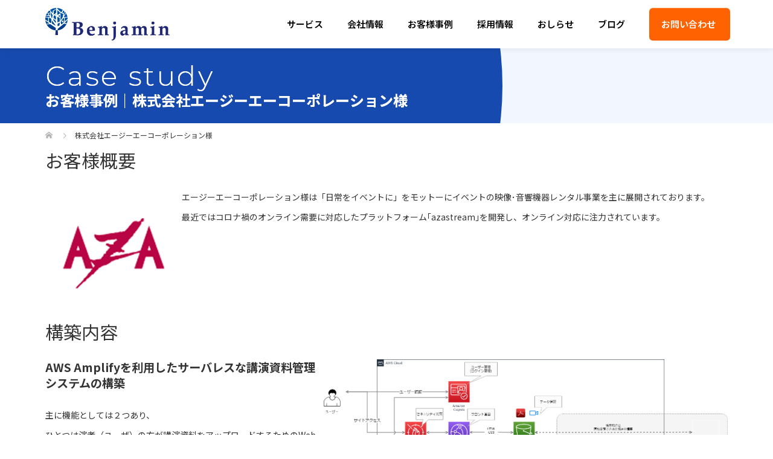

--- FILE ---
content_type: text/html; charset=UTF-8
request_url: https://benjamin.co.jp/voice-index/voice003/
body_size: 16237
content:
<!DOCTYPE html>
<html lang="en-US">
<head>
	<meta charset="UTF-8">
	<meta name="description" content="お客様概要エージーエーコーポレーション様は「日常をイベントに」をモットーにイベントの映像･音響機器レンタル事業を主に展開されております。">
	<meta name="viewport" content="width=device-width">
		<title>株式会社エージーエーコーポレーション様 &#8211; Benjamin Inc.</title>
<meta name='robots' content='max-image-preview:large'/>
<link rel="alternate" title="oEmbed (JSON)" type="application/json+oembed" href="https://benjamin.co.jp/wp-json/oembed/1.0/embed?url=https%3A%2F%2Fbenjamin.co.jp%2Fvoice-index%2Fvoice003%2F"/>
<link rel="alternate" title="oEmbed (XML)" type="text/xml+oembed" href="https://benjamin.co.jp/wp-json/oembed/1.0/embed?url=https%3A%2F%2Fbenjamin.co.jp%2Fvoice-index%2Fvoice003%2F&#038;format=xml"/>
<style id='wp-img-auto-sizes-contain-inline-css' type='text/css'>img:is([sizes=auto i],[sizes^="auto," i]){contain-intrinsic-size:3000px 1500px}</style>
<style id='wp-emoji-styles-inline-css' type='text/css'>img.wp-smiley,img.emoji{display:inline!important;border:none!important;box-shadow:none!important;height:1em!important;width:1em!important;margin:0 .07em!important;vertical-align:-.1em!important;background:none!important;padding:0!important}</style>
<style id='wp-block-library-inline-css' type='text/css'>:root{--wp-block-synced-color:#7a00df;--wp-block-synced-color--rgb:122 , 0 , 223;--wp-bound-block-color:var(--wp-block-synced-color);--wp-editor-canvas-background:#ddd;--wp-admin-theme-color:#007cba;--wp-admin-theme-color--rgb:0 , 124 , 186;--wp-admin-theme-color-darker-10:#006ba1;--wp-admin-theme-color-darker-10--rgb:0 , 107 , 160.5;--wp-admin-theme-color-darker-20:#005a87;--wp-admin-theme-color-darker-20--rgb:0 , 90 , 135;--wp-admin-border-width-focus:2px}@media (min-resolution:192dpi){:root{--wp-admin-border-width-focus:1.5px}}.wp-element-button{cursor:pointer}:root .has-very-light-gray-background-color{background-color:#eee}:root .has-very-dark-gray-background-color{background-color:#313131}:root .has-very-light-gray-color{color:#eee}:root .has-very-dark-gray-color{color:#313131}:root .has-vivid-green-cyan-to-vivid-cyan-blue-gradient-background{background:linear-gradient(135deg,#00d084,#0693e3)}:root .has-purple-crush-gradient-background{background:linear-gradient(135deg,#34e2e4,#4721fb 50%,#ab1dfe)}:root .has-hazy-dawn-gradient-background{background:linear-gradient(135deg,#faaca8,#dad0ec)}:root .has-subdued-olive-gradient-background{background:linear-gradient(135deg,#fafae1,#67a671)}:root .has-atomic-cream-gradient-background{background:linear-gradient(135deg,#fdd79a,#004a59)}:root .has-nightshade-gradient-background{background:linear-gradient(135deg,#330968,#31cdcf)}:root .has-midnight-gradient-background{background:linear-gradient(135deg,#020381,#2874fc)}:root{--wp--preset--font-size--normal:16px;--wp--preset--font-size--huge:42px}.has-regular-font-size{font-size:1em}.has-larger-font-size{font-size:2.625em}.has-normal-font-size{font-size:var(--wp--preset--font-size--normal)}.has-huge-font-size{font-size:var(--wp--preset--font-size--huge)}.has-text-align-center{text-align:center}.has-text-align-left{text-align:left}.has-text-align-right{text-align:right}.has-fit-text{white-space:nowrap!important}#end-resizable-editor-section{display:none}.aligncenter{clear:both}.items-justified-left{justify-content:flex-start}.items-justified-center{justify-content:center}.items-justified-right{justify-content:flex-end}.items-justified-space-between{justify-content:space-between}.screen-reader-text{border:0;clip-path:inset(50%);height:1px;margin:-1px;overflow:hidden;padding:0;position:absolute;width:1px;word-wrap:normal!important}.screen-reader-text:focus{background-color:#ddd;clip-path:none;color:#444;display:block;font-size:1em;height:auto;left:5px;line-height:normal;padding:15px 23px 14px;text-decoration:none;top:5px;width:auto;z-index:100000}html :where(.has-border-color){border-style:solid}html :where([style*=border-top-color]){border-top-style:solid}html :where([style*=border-right-color]){border-right-style:solid}html :where([style*=border-bottom-color]){border-bottom-style:solid}html :where([style*=border-left-color]){border-left-style:solid}html :where([style*=border-width]){border-style:solid}html :where([style*=border-top-width]){border-top-style:solid}html :where([style*=border-right-width]){border-right-style:solid}html :where([style*=border-bottom-width]){border-bottom-style:solid}html :where([style*=border-left-width]){border-left-style:solid}html :where(img[class*=wp-image-]){height:auto;max-width:100%}:where(figure){margin:0 0 1em}html :where(.is-position-sticky){--wp-admin--admin-bar--position-offset:var(--wp-admin--admin-bar--height,0)}@media screen and (max-width:600px){html :where(.is-position-sticky){--wp-admin--admin-bar--position-offset:0}}.has-text-align-justify{text-align:justify}</style><style id='wp-block-heading-inline-css' type='text/css'>h1:where(.wp-block-heading).has-background,h2:where(.wp-block-heading).has-background,h3:where(.wp-block-heading).has-background,h4:where(.wp-block-heading).has-background,h5:where(.wp-block-heading).has-background,h6:where(.wp-block-heading).has-background{padding:1.25em 2.375em}h1.has-text-align-left[style*=writing-mode]:where([style*=vertical-lr]),h1.has-text-align-right[style*=writing-mode]:where([style*=vertical-rl]),h2.has-text-align-left[style*=writing-mode]:where([style*=vertical-lr]),h2.has-text-align-right[style*=writing-mode]:where([style*=vertical-rl]),h3.has-text-align-left[style*=writing-mode]:where([style*=vertical-lr]),h3.has-text-align-right[style*=writing-mode]:where([style*=vertical-rl]),h4.has-text-align-left[style*=writing-mode]:where([style*=vertical-lr]),h4.has-text-align-right[style*=writing-mode]:where([style*=vertical-rl]),h5.has-text-align-left[style*=writing-mode]:where([style*=vertical-lr]),h5.has-text-align-right[style*=writing-mode]:where([style*=vertical-rl]),h6.has-text-align-left[style*=writing-mode]:where([style*=vertical-lr]),h6.has-text-align-right[style*=writing-mode]:where([style*=vertical-rl]){rotate:180deg}</style>
<style id='wp-block-image-inline-css' type='text/css'>.wp-block-image>a,.wp-block-image>figure>a{display:inline-block}.wp-block-image img{box-sizing:border-box;height:auto;max-width:100%;vertical-align:bottom}@media not (prefers-reduced-motion){.wp-block-image img.hide{visibility:hidden}.wp-block-image img.show{animation:show-content-image .4s}}.wp-block-image[style*="border-radius"] img,.wp-block-image[style*="border-radius"]>a{border-radius:inherit}.wp-block-image.has-custom-border img{box-sizing:border-box}.wp-block-image.aligncenter{text-align:center}.wp-block-image.alignfull>a,.wp-block-image.alignwide>a{width:100%}.wp-block-image.alignfull img,.wp-block-image.alignwide img{height:auto;width:100%}.wp-block-image .aligncenter,.wp-block-image .alignleft,.wp-block-image .alignright,.wp-block-image.aligncenter,.wp-block-image.alignleft,.wp-block-image.alignright{display:table}.wp-block-image .aligncenter>figcaption,.wp-block-image .alignleft>figcaption,.wp-block-image .alignright>figcaption,.wp-block-image.aligncenter>figcaption,.wp-block-image.alignleft>figcaption,.wp-block-image.alignright>figcaption{caption-side:bottom;display:table-caption}.wp-block-image .alignleft{float:left;margin:.5em 1em .5em 0}.wp-block-image .alignright{float:right;margin:.5em 0 .5em 1em}.wp-block-image .aligncenter{margin-left:auto;margin-right:auto}.wp-block-image :where(figcaption){margin-bottom:1em;margin-top:.5em}.wp-block-image.is-style-circle-mask img{border-radius:9999px}@supports ((-webkit-mask-image:none) or (mask-image:none)) or (-webkit-mask-image:none){.wp-block-image.is-style-circle-mask img{border-radius:0;-webkit-mask-image:url('data:image/svg+xml;utf8,<svg viewBox="0 0 100 100" xmlns="http://www.w3.org/2000/svg"><circle cx="50" cy="50" r="50"/></svg>');mask-image:url('data:image/svg+xml;utf8,<svg viewBox="0 0 100 100" xmlns="http://www.w3.org/2000/svg"><circle cx="50" cy="50" r="50"/></svg>');mask-mode:alpha;-webkit-mask-position:center;mask-position:center;-webkit-mask-repeat:no-repeat;mask-repeat:no-repeat;-webkit-mask-size:contain;mask-size:contain}}:root :where(.wp-block-image.is-style-rounded img,.wp-block-image .is-style-rounded img){border-radius:9999px}.wp-block-image figure{margin:0}.wp-lightbox-container{display:flex;flex-direction:column;position:relative}.wp-lightbox-container img{cursor:zoom-in}.wp-lightbox-container img:hover+button{opacity:1}.wp-lightbox-container button{align-items:center;backdrop-filter:blur(16px) saturate(180%);background-color:#5a5a5a40;border:none;border-radius:4px;cursor:zoom-in;display:flex;height:20px;justify-content:center;opacity:0;padding:0;position:absolute;right:16px;text-align:center;top:16px;width:20px;z-index:100}@media not (prefers-reduced-motion){.wp-lightbox-container button{transition:opacity .2s ease}}.wp-lightbox-container button:focus-visible{outline:3px auto #5a5a5a40;outline:3px auto -webkit-focus-ring-color;outline-offset:3px}.wp-lightbox-container button:hover{cursor:pointer;opacity:1}.wp-lightbox-container button:focus{opacity:1}.wp-lightbox-container button:focus,.wp-lightbox-container button:hover,.wp-lightbox-container button:not(:hover):not(:active):not(.has-background){background-color:#5a5a5a40;border:none}.wp-lightbox-overlay{box-sizing:border-box;cursor:zoom-out;height:100vh;left:0;overflow:hidden;position:fixed;top:0;visibility:hidden;width:100%;z-index:100000}.wp-lightbox-overlay .close-button{align-items:center;cursor:pointer;display:flex;justify-content:center;min-height:40px;min-width:40px;padding:0;position:absolute;right:calc(env(safe-area-inset-right) + 16px);top:calc(env(safe-area-inset-top) + 16px);z-index:5000000}.wp-lightbox-overlay .close-button:focus,.wp-lightbox-overlay .close-button:hover,.wp-lightbox-overlay .close-button:not(:hover):not(:active):not(.has-background){background:none;border:none}.wp-lightbox-overlay .lightbox-image-container{height:var(--wp--lightbox-container-height);left:50%;overflow:hidden;position:absolute;top:50%;transform:translate(-50%,-50%);transform-origin:top left;width:var(--wp--lightbox-container-width);z-index:9999999999}.wp-lightbox-overlay .wp-block-image{align-items:center;box-sizing:border-box;display:flex;height:100%;justify-content:center;margin:0;position:relative;transform-origin:0 0;width:100%;z-index:3000000}.wp-lightbox-overlay .wp-block-image img{height:var(--wp--lightbox-image-height);min-height:var(--wp--lightbox-image-height);min-width:var(--wp--lightbox-image-width);width:var(--wp--lightbox-image-width)}.wp-lightbox-overlay .wp-block-image figcaption{display:none}.wp-lightbox-overlay button{background:none;border:none}.wp-lightbox-overlay .scrim{background-color:#fff;height:100%;opacity:.9;position:absolute;width:100%;z-index:2000000}.wp-lightbox-overlay.active{visibility:visible}@media not (prefers-reduced-motion){.wp-lightbox-overlay.active{animation:turn-on-visibility .25s both}.wp-lightbox-overlay.active img{animation:turn-on-visibility .35s both}.wp-lightbox-overlay.show-closing-animation:not(.active){animation:turn-off-visibility .35s both}.wp-lightbox-overlay.show-closing-animation:not(.active) img{animation:turn-off-visibility .25s both}.wp-lightbox-overlay.zoom.active{animation:none;opacity:1;visibility:visible}.wp-lightbox-overlay.zoom.active .lightbox-image-container{animation:lightbox-zoom-in .4s}.wp-lightbox-overlay.zoom.active .lightbox-image-container img{animation:none}.wp-lightbox-overlay.zoom.active .scrim{animation:turn-on-visibility .4s forwards}.wp-lightbox-overlay.zoom.show-closing-animation:not(.active){animation:none}.wp-lightbox-overlay.zoom.show-closing-animation:not(.active) .lightbox-image-container{animation:lightbox-zoom-out .4s}.wp-lightbox-overlay.zoom.show-closing-animation:not(.active) .lightbox-image-container img{animation:none}.wp-lightbox-overlay.zoom.show-closing-animation:not(.active) .scrim{animation:turn-off-visibility .4s forwards}}@keyframes show-content-image{0%{visibility:hidden}99%{visibility:hidden}to{visibility:visible}}@keyframes turn-on-visibility{0%{opacity:0}to{opacity:1}}@keyframes turn-off-visibility{0%{opacity:1;visibility:visible}99%{opacity:0;visibility:visible}to{opacity:0;visibility:hidden}}@keyframes lightbox-zoom-in{0%{transform:translate(calc((-100vw + var(--wp--lightbox-scrollbar-width))/2 + var(--wp--lightbox-initial-left-position)),calc(-50vh + var(--wp--lightbox-initial-top-position))) scale(var(--wp--lightbox-scale))}to{transform:translate(-50%,-50%) scale(1)}}@keyframes lightbox-zoom-out{0%{transform:translate(-50%,-50%) scale(1);visibility:visible}99%{visibility:visible}to{transform:translate(calc((-100vw + var(--wp--lightbox-scrollbar-width))/2 + var(--wp--lightbox-initial-left-position)),calc(-50vh + var(--wp--lightbox-initial-top-position))) scale(var(--wp--lightbox-scale));visibility:hidden}}</style>
<style id='wp-block-columns-inline-css' type='text/css'>.wp-block-columns{box-sizing:border-box;display:flex;flex-wrap:wrap!important}@media (min-width:782px){.wp-block-columns{flex-wrap:nowrap!important}}.wp-block-columns{align-items:normal!important}.wp-block-columns.are-vertically-aligned-top{align-items:flex-start}.wp-block-columns.are-vertically-aligned-center{align-items:center}.wp-block-columns.are-vertically-aligned-bottom{align-items:flex-end}@media (max-width:781px){.wp-block-columns:not(.is-not-stacked-on-mobile)>.wp-block-column{flex-basis:100%!important}}@media (min-width:782px){.wp-block-columns:not(.is-not-stacked-on-mobile)>.wp-block-column{flex-basis:0;flex-grow:1}.wp-block-columns:not(.is-not-stacked-on-mobile)>.wp-block-column[style*=flex-basis]{flex-grow:0}}.wp-block-columns.is-not-stacked-on-mobile{flex-wrap:nowrap!important}.wp-block-columns.is-not-stacked-on-mobile>.wp-block-column{flex-basis:0;flex-grow:1}.wp-block-columns.is-not-stacked-on-mobile>.wp-block-column[style*="flex-basis"]{flex-grow:0}:where(.wp-block-columns){margin-bottom:1.75em}:where(.wp-block-columns.has-background){padding:1.25em 2.375em}.wp-block-column{flex-grow:1;min-width:0;overflow-wrap:break-word;word-break:break-word}.wp-block-column.is-vertically-aligned-top{align-self:flex-start}.wp-block-column.is-vertically-aligned-center{align-self:center}.wp-block-column.is-vertically-aligned-bottom{align-self:flex-end}.wp-block-column.is-vertically-aligned-stretch{align-self:stretch}.wp-block-column.is-vertically-aligned-bottom,.wp-block-column.is-vertically-aligned-center,.wp-block-column.is-vertically-aligned-top{width:100%}</style>
<style id='wp-block-paragraph-inline-css' type='text/css'>.is-small-text{font-size:.875em}.is-regular-text{font-size:1em}.is-large-text{font-size:2.25em}.is-larger-text{font-size:3em}.has-drop-cap:not(:focus):first-letter{float:left;font-size:8.4em;font-style:normal;font-weight:100;line-height:.68;margin:.05em .1em 0 0;text-transform:uppercase}body.rtl .has-drop-cap:not(:focus):first-letter{float:none;margin-left:.1em}p.has-drop-cap.has-background{overflow:hidden}:root :where(p.has-background){padding:1.25em 2.375em}:where(p.has-text-color:not(.has-link-color)) a{color:inherit}p.has-text-align-left[style*="writing-mode:vertical-lr"],p.has-text-align-right[style*="writing-mode:vertical-rl"]{rotate:180deg}</style>
<style id='global-styles-inline-css' type='text/css'>:root{--wp--preset--aspect-ratio--square:1;--wp--preset--aspect-ratio--4-3: 4/3;--wp--preset--aspect-ratio--3-4: 3/4;--wp--preset--aspect-ratio--3-2: 3/2;--wp--preset--aspect-ratio--2-3: 2/3;--wp--preset--aspect-ratio--16-9: 16/9;--wp--preset--aspect-ratio--9-16: 9/16;--wp--preset--color--black:#000;--wp--preset--color--cyan-bluish-gray:#abb8c3;--wp--preset--color--white:#fff;--wp--preset--color--pale-pink:#f78da7;--wp--preset--color--vivid-red:#cf2e2e;--wp--preset--color--luminous-vivid-orange:#ff6900;--wp--preset--color--luminous-vivid-amber:#fcb900;--wp--preset--color--light-green-cyan:#7bdcb5;--wp--preset--color--vivid-green-cyan:#00d084;--wp--preset--color--pale-cyan-blue:#8ed1fc;--wp--preset--color--vivid-cyan-blue:#0693e3;--wp--preset--color--vivid-purple:#9b51e0;--wp--preset--gradient--vivid-cyan-blue-to-vivid-purple:linear-gradient(135deg,#0693e3 0%,#9b51e0 100%);--wp--preset--gradient--light-green-cyan-to-vivid-green-cyan:linear-gradient(135deg,#7adcb4 0%,#00d082 100%);--wp--preset--gradient--luminous-vivid-amber-to-luminous-vivid-orange:linear-gradient(135deg,#fcb900 0%,#ff6900 100%);--wp--preset--gradient--luminous-vivid-orange-to-vivid-red:linear-gradient(135deg,#ff6900 0%,#cf2e2e 100%);--wp--preset--gradient--very-light-gray-to-cyan-bluish-gray:linear-gradient(135deg,#eee 0%,#a9b8c3 100%);--wp--preset--gradient--cool-to-warm-spectrum:linear-gradient(135deg,#4aeadc 0%,#9778d1 20%,#cf2aba 40%,#ee2c82 60%,#fb6962 80%,#fef84c 100%);--wp--preset--gradient--blush-light-purple:linear-gradient(135deg,#ffceec 0%,#9896f0 100%);--wp--preset--gradient--blush-bordeaux:linear-gradient(135deg,#fecda5 0%,#fe2d2d 50%,#6b003e 100%);--wp--preset--gradient--luminous-dusk:linear-gradient(135deg,#ffcb70 0%,#c751c0 50%,#4158d0 100%);--wp--preset--gradient--pale-ocean:linear-gradient(135deg,#fff5cb 0%,#b6e3d4 50%,#33a7b5 100%);--wp--preset--gradient--electric-grass:linear-gradient(135deg,#caf880 0%,#71ce7e 100%);--wp--preset--gradient--midnight:linear-gradient(135deg,#020381 0%,#2874fc 100%);--wp--preset--font-size--small:13px;--wp--preset--font-size--medium:20px;--wp--preset--font-size--large:36px;--wp--preset--font-size--x-large:42px;--wp--preset--spacing--20:.44rem;--wp--preset--spacing--30:.67rem;--wp--preset--spacing--40:1rem;--wp--preset--spacing--50:1.5rem;--wp--preset--spacing--60:2.25rem;--wp--preset--spacing--70:3.38rem;--wp--preset--spacing--80:5.06rem;--wp--preset--shadow--natural:6px 6px 9px rgba(0,0,0,.2);--wp--preset--shadow--deep:12px 12px 50px rgba(0,0,0,.4);--wp--preset--shadow--sharp:6px 6px 0 rgba(0,0,0,.2);--wp--preset--shadow--outlined:6px 6px 0 -3px #fff , 6px 6px #000;--wp--preset--shadow--crisp:6px 6px 0 #000}:where(.is-layout-flex){gap:.5em}:where(.is-layout-grid){gap:.5em}body .is-layout-flex{display:flex}.is-layout-flex{flex-wrap:wrap;align-items:center}.is-layout-flex > :is(*, div){margin:0}body .is-layout-grid{display:grid}.is-layout-grid > :is(*, div){margin:0}:where(.wp-block-columns.is-layout-flex){gap:2em}:where(.wp-block-columns.is-layout-grid){gap:2em}:where(.wp-block-post-template.is-layout-flex){gap:1.25em}:where(.wp-block-post-template.is-layout-grid){gap:1.25em}.has-black-color{color:var(--wp--preset--color--black)!important}.has-cyan-bluish-gray-color{color:var(--wp--preset--color--cyan-bluish-gray)!important}.has-white-color{color:var(--wp--preset--color--white)!important}.has-pale-pink-color{color:var(--wp--preset--color--pale-pink)!important}.has-vivid-red-color{color:var(--wp--preset--color--vivid-red)!important}.has-luminous-vivid-orange-color{color:var(--wp--preset--color--luminous-vivid-orange)!important}.has-luminous-vivid-amber-color{color:var(--wp--preset--color--luminous-vivid-amber)!important}.has-light-green-cyan-color{color:var(--wp--preset--color--light-green-cyan)!important}.has-vivid-green-cyan-color{color:var(--wp--preset--color--vivid-green-cyan)!important}.has-pale-cyan-blue-color{color:var(--wp--preset--color--pale-cyan-blue)!important}.has-vivid-cyan-blue-color{color:var(--wp--preset--color--vivid-cyan-blue)!important}.has-vivid-purple-color{color:var(--wp--preset--color--vivid-purple)!important}.has-black-background-color{background-color:var(--wp--preset--color--black)!important}.has-cyan-bluish-gray-background-color{background-color:var(--wp--preset--color--cyan-bluish-gray)!important}.has-white-background-color{background-color:var(--wp--preset--color--white)!important}.has-pale-pink-background-color{background-color:var(--wp--preset--color--pale-pink)!important}.has-vivid-red-background-color{background-color:var(--wp--preset--color--vivid-red)!important}.has-luminous-vivid-orange-background-color{background-color:var(--wp--preset--color--luminous-vivid-orange)!important}.has-luminous-vivid-amber-background-color{background-color:var(--wp--preset--color--luminous-vivid-amber)!important}.has-light-green-cyan-background-color{background-color:var(--wp--preset--color--light-green-cyan)!important}.has-vivid-green-cyan-background-color{background-color:var(--wp--preset--color--vivid-green-cyan)!important}.has-pale-cyan-blue-background-color{background-color:var(--wp--preset--color--pale-cyan-blue)!important}.has-vivid-cyan-blue-background-color{background-color:var(--wp--preset--color--vivid-cyan-blue)!important}.has-vivid-purple-background-color{background-color:var(--wp--preset--color--vivid-purple)!important}.has-black-border-color{border-color:var(--wp--preset--color--black)!important}.has-cyan-bluish-gray-border-color{border-color:var(--wp--preset--color--cyan-bluish-gray)!important}.has-white-border-color{border-color:var(--wp--preset--color--white)!important}.has-pale-pink-border-color{border-color:var(--wp--preset--color--pale-pink)!important}.has-vivid-red-border-color{border-color:var(--wp--preset--color--vivid-red)!important}.has-luminous-vivid-orange-border-color{border-color:var(--wp--preset--color--luminous-vivid-orange)!important}.has-luminous-vivid-amber-border-color{border-color:var(--wp--preset--color--luminous-vivid-amber)!important}.has-light-green-cyan-border-color{border-color:var(--wp--preset--color--light-green-cyan)!important}.has-vivid-green-cyan-border-color{border-color:var(--wp--preset--color--vivid-green-cyan)!important}.has-pale-cyan-blue-border-color{border-color:var(--wp--preset--color--pale-cyan-blue)!important}.has-vivid-cyan-blue-border-color{border-color:var(--wp--preset--color--vivid-cyan-blue)!important}.has-vivid-purple-border-color{border-color:var(--wp--preset--color--vivid-purple)!important}.has-vivid-cyan-blue-to-vivid-purple-gradient-background{background:var(--wp--preset--gradient--vivid-cyan-blue-to-vivid-purple)!important}.has-light-green-cyan-to-vivid-green-cyan-gradient-background{background:var(--wp--preset--gradient--light-green-cyan-to-vivid-green-cyan)!important}.has-luminous-vivid-amber-to-luminous-vivid-orange-gradient-background{background:var(--wp--preset--gradient--luminous-vivid-amber-to-luminous-vivid-orange)!important}.has-luminous-vivid-orange-to-vivid-red-gradient-background{background:var(--wp--preset--gradient--luminous-vivid-orange-to-vivid-red)!important}.has-very-light-gray-to-cyan-bluish-gray-gradient-background{background:var(--wp--preset--gradient--very-light-gray-to-cyan-bluish-gray)!important}.has-cool-to-warm-spectrum-gradient-background{background:var(--wp--preset--gradient--cool-to-warm-spectrum)!important}.has-blush-light-purple-gradient-background{background:var(--wp--preset--gradient--blush-light-purple)!important}.has-blush-bordeaux-gradient-background{background:var(--wp--preset--gradient--blush-bordeaux)!important}.has-luminous-dusk-gradient-background{background:var(--wp--preset--gradient--luminous-dusk)!important}.has-pale-ocean-gradient-background{background:var(--wp--preset--gradient--pale-ocean)!important}.has-electric-grass-gradient-background{background:var(--wp--preset--gradient--electric-grass)!important}.has-midnight-gradient-background{background:var(--wp--preset--gradient--midnight)!important}.has-small-font-size{font-size:var(--wp--preset--font-size--small)!important}.has-medium-font-size{font-size:var(--wp--preset--font-size--medium)!important}.has-large-font-size{font-size:var(--wp--preset--font-size--large)!important}.has-x-large-font-size{font-size:var(--wp--preset--font-size--x-large)!important}:where(.wp-block-columns.is-layout-flex){gap:2em}:where(.wp-block-columns.is-layout-grid){gap:2em}</style>
<style id='core-block-supports-inline-css' type='text/css'>.wp-container-core-columns-is-layout-9d6595d7{flex-wrap:nowrap}</style>

<style id='classic-theme-styles-inline-css' type='text/css'>.wp-block-button__link{color:#fff;background-color:#32373c;border-radius:9999px;box-shadow:none;text-decoration:none;padding:calc(.667em + 2px) calc(1.333em + 2px);font-size:1.125em}.wp-block-file__button{background:#32373c;color:#fff;text-decoration:none}</style>
<link rel='stylesheet' id='liquid-block-speech-css' href='https://benjamin.co.jp/wp-content/plugins/liquid-speech-balloon/css/block.css?ver=6.9' type='text/css' media='all'/>
<link rel='stylesheet' id='contact-form-7-css' href='https://benjamin.co.jp/wp-content/plugins/contact-form-7/includes/css/styles.css?ver=5.4.1' type='text/css' media='all'/>
<link rel='stylesheet' id='oops-slick-css' href='https://benjamin.co.jp/wp-content/themes/oops_tcd048/css/slick.min.css?ver=6.9' type='text/css' media='all'/>
<link rel='stylesheet' id='oops-slick-theme-css' href='https://benjamin.co.jp/wp-content/themes/oops_tcd048/css/slick-theme.min.css?ver=6.9' type='text/css' media='all'/>
<link rel='stylesheet' id='oops-style-css' href='https://benjamin.co.jp/wp-content/themes/oops_tcd048/style.css?ver=1.4' type='text/css' media='all'/>
<link rel='stylesheet' id='oops-responsive-css' href='https://benjamin.co.jp/wp-content/themes/oops_tcd048/responsive.min.css?ver=1.4' type='text/css' media='all'/>
<link rel='stylesheet' id='jetpack_css-css' href='https://benjamin.co.jp/wp-content/plugins/jetpack/css/jetpack.css?ver=9.7.1' type='text/css' media='all'/>

<script>if(document.location.protocol!="https:"){document.location=document.URL.replace(/^http:/i,"https:");}</script>
<script type="text/javascript" src="https://benjamin.co.jp/wp-includes/js/jquery/jquery.min.js?ver=3.7.1" id="jquery-core-js"></script>
<script type="text/javascript" src="https://benjamin.co.jp/wp-includes/js/jquery/jquery-migrate.min.js?ver=3.4.1" id="jquery-migrate-js"></script>
<script type="text/javascript" src="https://benjamin.co.jp/wp-content/themes/oops_tcd048/js/jquery.cookie.js?ver=1.4" id="oops-cookie-js"></script>
<link rel="https://api.w.org/" href="https://benjamin.co.jp/wp-json/"/><link rel="alternate" title="JSON" type="application/json" href="https://benjamin.co.jp/wp-json/wp/v2/pages/830"/><link rel="EditURI" type="application/rsd+xml" title="RSD" href="https://benjamin.co.jp/xmlrpc.php?rsd"/>
<meta name="generator" content="WordPress 6.9"/>
<link rel="canonical" href="https://benjamin.co.jp/voice-index/voice003/"/>
<link rel='shortlink' href='https://benjamin.co.jp/?p=830'/>
<!-- Google Tag Manager -->
<script>(function(w,d,s,l,i){w[l]=w[l]||[];w[l].push({'gtm.start':new Date().getTime(),event:'gtm.js'});var f=d.getElementsByTagName(s)[0],j=d.createElement(s),dl=l!='dataLayer'?'&l='+l:'';j.async=true;j.src='https://www.googletagmanager.com/gtm.js?id='+i+dl;f.parentNode.insertBefore(j,f);})(window,document,'script','dataLayer','GTM-5S247VGQ');</script>
<!-- End Google Tag Manager --><style type="text/css">.liquid-speech-balloon-00 .liquid-speech-balloon-avatar{background-image:url(http://benjamin.co.jp/wp-content/uploads/2021/01/xcropped-favicon.png.pagespeed.ic.LTmQrEjVT6.png)}</style>
<style type="text/css">.liquid-speech-balloon-00 .liquid-speech-balloon-avatar::after{content:"BJM"}.liquid-speech-balloon-01 .liquid-speech-balloon-avatar::after{content:"お客様A"}.liquid-speech-balloon-02 .liquid-speech-balloon-avatar::after{content:"お客様B"}.liquid-speech-balloon-03 .liquid-speech-balloon-avatar::after{content:"お客様C"}</style>
<style type='text/css'>img#wpstats{display:none}</style>
		<style>.p-footer-cta--1 .p-footer-cta__catch{color:#fff}.p-footer-cta--1 .p-footer-cta__desc{color:#999}.p-footer-cta--1 .p-footer-cta__inner{background:rgba(0,0,0,1)}.p-footer-cta--1 .p-footer-cta__btn{background:#ff8000}.p-footer-cta--1 .p-footer-cta__btn:hover{background:#444}.p-footer-cta--2 .p-footer-cta__catch{color:#fff}.p-footer-cta--2 .p-footer-cta__desc{color:#999}.p-footer-cta--2 .p-footer-cta__inner{background:rgba(0,0,0,1)}.p-footer-cta--2 .p-footer-cta__btn{background:#ff8000}.p-footer-cta--2 .p-footer-cta__btn:hover{background:#444}.p-footer-cta--3 .p-footer-cta__catch{color:#fff}.p-footer-cta--3 .p-footer-cta__desc{color:#999}.p-footer-cta--3 .p-footer-cta__inner{background:rgba(0,0,0,1)}.p-footer-cta--3 .p-footer-cta__btn{background:#ff8000}.p-footer-cta--3 .p-footer-cta__btn:hover{background:#444}</style>
      <link rel="shortcut icon" href="https://benjamin.co.jp/wp-content/uploads/2021/01/favicon.png">
  
  <link rel="preconnect" href="https://fonts.googleapis.com">
  <link rel="preconnect" href="https://fonts.gstatic.com" crossorigin>
  <link href="https://fonts.googleapis.com/css2?family=Noto+Sans+JP:wght@100..900&display=swap" rel="stylesheet">

  <style>.p-news-ticker,.p-widget-dropdown,.p-widget-dropdown select,.p-headline,.p-latest-news__title,.l-footer,.p-menu-button.is-active{background:#121d1f}.p-widget-search__submit:hover,.p-button,.p-review__button:hover,.p-pager__item a:hover,.c-comment__form-submit:hover{background:#ff6200}.l-header--large .p-global-nav>li>a:hover,.l-header--large.is-active .p-global-nav>li>a:hover,.p-global-nav>.current-menu-item>a,.p-global-nav>li>a:hover,.p-global-nav .current-menu-item>a .p-widget-list a:hover,.p-news-ticker__item-date{color:#ff6200}.p-global-nav .sub-menu li a:hover{color:#ff6200}.p-button:hover,.slick-dots li.slick-active,.slick-dots li:hover{background:#e37100}.p-article01__title a:hover,.p-article01__category a:hover,.p-footer-blog__archive-link:hover,.p-footer-nav a:hover,.p-social-nav__item a:hover,.p-index-content07__archive-link:hover,.p-news-ticker__archive-link:hover{color:#e37100}body{font-family:"Noto Sans JP","游ゴシック",YuGothic,"Hiragino Kaku Gothic ProN",Meiryo,sans-serif}.p-index-slider__item-catch,.p-index-content01__catch,.p-index-content02__item-catch,.p-showcase__catch,.p-index-content04__catch,.p-index-content06__item-catch,.p-index-content07__catch,.p-index-content09__catch,.p-footer-blog__catch,.p-article01__title,.p-page-header__title,.p-headline,.p-article02__title,.p-latest-news__title h2,.p-review__name,.p-review-header__title,#js-header-video .caption .title,#js-header-youtube .caption .title{font-family:"Segoe UI","Noto Sans JP","游ゴシック",YuGothic,"Hiragino Kaku Gothic ProN",Meiryo,sans-serif}.p-index-slider__item:nth-child(1) .p-button {background:#ff8000;color:#fff}.p-index-slider__item:nth-child(1) .p-button:hover {background:#e37100;color:#000}.p-index-slider__item:nth-child(2) .p-button {background:#ff8000;color:#000}.p-index-slider__item:nth-child(2) .p-button:hover {background:#e37100;color:#fff}.p-index-slider__item:nth-child(3) .p-button {background:#ff8000;color:#000}.p-index-slider__item:nth-child(3) .p-button:hover {background:#e37100;color:#fff}@-webkit-keyframes loading-square-loader {
      0% {
        box-shadow: 16px -8px rgba(18, 29, 31, 0), 32px 0 rgba(18, 29, 31, 0), 0 -16px rgba(18, 29, 31, 0), 16px -16px rgba(18, 29, 31, 0), 32px -16px rgba(18, 29, 31, 0), 0 -32px rgba(18, 29, 31, 0), 16px -32px rgba(18, 29, 31, 0), 32px -32px rgba(242, 205, 123, 0);
      }

      5% {
        box-shadow: 16px -8px rgba(18, 29, 31, 0), 32px 0 rgba(18, 29, 31, 0), 0 -16px rgba(18, 29, 31, 0), 16px -16px rgba(18, 29, 31, 0), 32px -16px rgba(18, 29, 31, 0), 0 -32px rgba(18, 29, 31, 0), 16px -32px rgba(18, 29, 31, 0), 32px -32px rgba(242, 205, 123, 0);
      }

      10% {
        box-shadow: 16px 0 rgba(18, 29, 31, 1), 32px -8px rgba(18, 29, 31, 0), 0 -16px rgba(18, 29, 31, 0), 16px -16px rgba(18, 29, 31, 0), 32px -16px rgba(18, 29, 31, 0), 0 -32px rgba(18, 29, 31, 0), 16px -32px rgba(18, 29, 31, 0), 32px -32px rgba(242, 205, 123, 0);
      }

      15% {
        box-shadow: 16px 0 rgba(18, 29, 31, 1), 32px 0 rgba(18, 29, 31, 1), 0 -24px rgba(18, 29, 31, 0), 16px -16px rgba(18, 29, 31, 0), 32px -16px rgba(18, 29, 31, 0), 0 -32px rgba(18, 29, 31, 0), 16px -32px rgba(18, 29, 31, 0), 32px -32px rgba(242, 205, 123, 0);
      }

      20% {
        box-shadow: 16px 0 rgba(18, 29, 31, 1), 32px 0 rgba(18, 29, 31, 1), 0 -16px rgba(18, 29, 31, 1), 16px -24px rgba(18, 29, 31, 0), 32px -16px rgba(18, 29, 31, 0), 0 -32px rgba(18, 29, 31, 0), 16px -32px rgba(18, 29, 31, 0), 32px -32px rgba(242, 205, 123, 0);
      }

      25% {
        box-shadow: 16px 0 rgba(18, 29, 31, 1), 32px 0 rgba(18, 29, 31, 1), 0 -16px rgba(18, 29, 31, 1), 16px -16px rgba(18, 29, 31, 1), 32px -24px rgba(18, 29, 31, 0), 0 -32px rgba(18, 29, 31, 0), 16px -32px rgba(18, 29, 31, 0), 32px -32px rgba(242, 205, 123, 0);
      }

      30% {
        box-shadow: 16px 0 rgba(18, 29, 31, 1), 32px 0 rgba(18, 29, 31, 1), 0 -16px rgba(18, 29, 31, 1), 16px -16px rgba(18, 29, 31, 1), 32px -16px rgba(18, 29, 31, 1), 0 -50px rgba(18, 29, 31, 0), 16px -32px rgba(18, 29, 31, 0), 32px -32px rgba(242, 205, 123, 0);
      }

      35% {
        box-shadow: 16px 0 rgba(18, 29, 31, 1), 32px 0 rgba(18, 29, 31, 1), 0 -16px rgba(18, 29, 31, 1), 16px -16px rgba(18, 29, 31, 1), 32px -16px rgba(18, 29, 31, 1), 0 -32px rgba(18, 29, 31, 1), 16px -50px rgba(18, 29, 31, 0), 32px -32px rgba(242, 205, 123, 0);
      }

      40% {
        box-shadow: 16px 0 rgba(18, 29, 31, 1), 32px 0 rgba(18, 29, 31, 1), 0 -16px rgba(18, 29, 31, 1), 16px -16px rgba(18, 29, 31, 1), 32px -16px rgba(18, 29, 31, 1), 0 -32px rgba(18, 29, 31, 1), 16px -32px rgba(18, 29, 31, 1), 32px -50px rgba(242, 205, 123, 0);
      }

      45%,
      55% {
        box-shadow: 16px 0 rgba(18, 29, 31, 1), 32px 0 rgba(18, 29, 31, 1), 0 -16px rgba(18, 29, 31, 1), 16px -16px rgba(18, 29, 31, 1), 32px -16px rgba(18, 29, 31, 1), 0 -32px rgba(18, 29, 31, 1), 16px -32px rgba(18, 29, 31, 1), 32px -32px rgba(255, 98, 0, 1);
      }

      60% {
        box-shadow: 16px 8px rgba(18, 29, 31, 0), 32px 0 rgba(18, 29, 31, 1), 0 -16px rgba(18, 29, 31, 1), 16px -16px rgba(18, 29, 31, 1), 32px -16px rgba(18, 29, 31, 1), 0 -32px rgba(18, 29, 31, 1), 16px -32px rgba(18, 29, 31, 1), 32px -32px rgba(255, 98, 0, 1);
      }

      65% {
        box-shadow: 16px 8px rgba(18, 29, 31, 0), 32px 8px rgba(18, 29, 31, 0), 0 -16px rgba(18, 29, 31, 1), 16px -16px rgba(18, 29, 31, 1), 32px -16px rgba(18, 29, 31, 1), 0 -32px rgba(18, 29, 31, 1), 16px -32px rgba(18, 29, 31, 1), 32px -32px rgba(255, 98, 0, 1);
      }

      70% {
        box-shadow: 16px 8px rgba(18, 29, 31, 0), 32px 8px rgba(18, 29, 31, 0), 0 -8px rgba(18, 29, 31, 0), 16px -16px rgba(18, 29, 31, 1), 32px -16px rgba(18, 29, 31, 1), 0 -32px rgba(18, 29, 31, 1), 16px -32px rgba(18, 29, 31, 1), 32px -32px rgba(255, 98, 0, 1);
      }

      75% {
        box-shadow: 16px 8px rgba(18, 29, 31, 0), 32px 8px rgba(18, 29, 31, 0), 0 -8px rgba(18, 29, 31, 0), 16px -8px rgba(18, 29, 31, 0), 32px -16px rgba(18, 29, 31, 1), 0 -32px rgba(18, 29, 31, 1), 16px -32px rgba(18, 29, 31, 1), 32px -32px rgba(255, 98, 0, 1);
      }

      80% {
        box-shadow: 16px 8px rgba(18, 29, 31, 0), 32px 8px rgba(18, 29, 31, 0), 0 -8px rgba(18, 29, 31, 0), 16px -8px rgba(18, 29, 31, 0), 32px -8px rgba(18, 29, 31, 0), 0 -32px rgba(18, 29, 31, 1), 16px -32px rgba(18, 29, 31, 1), 32px -32px rgba(255, 98, 0, 1);
      }

      85% {
        box-shadow: 16px 8px rgba(18, 29, 31, 0), 32px 8px rgba(18, 29, 31, 0), 0 -8px rgba(18, 29, 31, 0), 16px -8px rgba(18, 29, 31, 0), 32px -8px rgba(18, 29, 31, 0), 0 -24px rgba(18, 29, 31, 0), 16px -32px rgba(18, 29, 31, 1), 32px -32px rgba(255, 98, 0, 1);
      }

      90% {
        box-shadow: 16px 8px rgba(18, 29, 31, 0), 32px 8px rgba(18, 29, 31, 0), 0 -8px rgba(18, 29, 31, 0), 16px -8px rgba(18, 29, 31, 0), 32px -8px rgba(18, 29, 31, 0), 0 -24px rgba(18, 29, 31, 0), 16px -24px rgba(18, 29, 31, 0), 32px -32px rgba(255, 98, 0, 1);
      }

      95%,
      100% {
        box-shadow: 16px 8px rgba(18, 29, 31, 0), 32px 8px rgba(18, 29, 31, 0), 0 -8px rgba(18, 29, 31, 0), 16px -8px rgba(18, 29, 31, 0), 32px -8px rgba(18, 29, 31, 0), 0 -24px rgba(18, 29, 31, 0), 16px -24px rgba(18, 29, 31, 0), 32px -24px rgba(255, 98, 0, 0);
      }
    }@keyframes loading-square-loader {
      0% {
        box-shadow: 16px -8px rgba(18, 29, 31, 0), 32px 0 rgba(18, 29, 31, 0), 0 -16px rgba(18, 29, 31, 0), 16px -16px rgba(18, 29, 31, 0), 32px -16px rgba(18, 29, 31, 0), 0 -32px rgba(18, 29, 31, 0), 16px -32px rgba(18, 29, 31, 0), 32px -32px rgba(242, 205, 123, 0);
      }

      5% {
        box-shadow: 16px -8px rgba(18, 29, 31, 0), 32px 0 rgba(18, 29, 31, 0), 0 -16px rgba(18, 29, 31, 0), 16px -16px rgba(18, 29, 31, 0), 32px -16px rgba(18, 29, 31, 0), 0 -32px rgba(18, 29, 31, 0), 16px -32px rgba(18, 29, 31, 0), 32px -32px rgba(242, 205, 123, 0);
      }

      10% {
        box-shadow: 16px 0 rgba(18, 29, 31, 1), 32px -8px rgba(18, 29, 31, 0), 0 -16px rgba(18, 29, 31, 0), 16px -16px rgba(18, 29, 31, 0), 32px -16px rgba(18, 29, 31, 0), 0 -32px rgba(18, 29, 31, 0), 16px -32px rgba(18, 29, 31, 0), 32px -32px rgba(242, 205, 123, 0);
      }

      15% {
        box-shadow: 16px 0 rgba(18, 29, 31, 1), 32px 0 rgba(18, 29, 31, 1), 0 -24px rgba(18, 29, 31, 0), 16px -16px rgba(18, 29, 31, 0), 32px -16px rgba(18, 29, 31, 0), 0 -32px rgba(18, 29, 31, 0), 16px -32px rgba(18, 29, 31, 0), 32px -32px rgba(242, 205, 123, 0);
      }

      20% {
        box-shadow: 16px 0 rgba(18, 29, 31, 1), 32px 0 rgba(18, 29, 31, 1), 0 -16px rgba(18, 29, 31, 1), 16px -24px rgba(18, 29, 31, 0), 32px -16px rgba(18, 29, 31, 0), 0 -32px rgba(18, 29, 31, 0), 16px -32px rgba(18, 29, 31, 0), 32px -32px rgba(242, 205, 123, 0);
      }

      25% {
        box-shadow: 16px 0 rgba(18, 29, 31, 1), 32px 0 rgba(18, 29, 31, 1), 0 -16px rgba(18, 29, 31, 1), 16px -16px rgba(18, 29, 31, 1), 32px -24px rgba(18, 29, 31, 0), 0 -32px rgba(18, 29, 31, 0), 16px -32px rgba(18, 29, 31, 0), 32px -32px rgba(242, 205, 123, 0);
      }

      30% {
        box-shadow: 16px 0 rgba(18, 29, 31, 1), 32px 0 rgba(18, 29, 31, 1), 0 -16px rgba(18, 29, 31, 1), 16px -16px rgba(18, 29, 31, 1), 32px -16px rgba(18, 29, 31, 1), 0 -50px rgba(18, 29, 31, 0), 16px -32px rgba(18, 29, 31, 0), 32px -32px rgba(242, 205, 123, 0);
      }

      35% {
        box-shadow: 16px 0 rgba(18, 29, 31, 1), 32px 0 rgba(18, 29, 31, 1), 0 -16px rgba(18, 29, 31, 1), 16px -16px rgba(18, 29, 31, 1), 32px -16px rgba(18, 29, 31, 1), 0 -32px rgba(18, 29, 31, 1), 16px -50px rgba(18, 29, 31, 0), 32px -32px rgba(242, 205, 123, 0);
      }

      40% {
        box-shadow: 16px 0 rgba(18, 29, 31, 1), 32px 0 rgba(18, 29, 31, 1), 0 -16px rgba(18, 29, 31, 1), 16px -16px rgba(18, 29, 31, 1), 32px -16px rgba(18, 29, 31, 1), 0 -32px rgba(18, 29, 31, 1), 16px -32px rgba(18, 29, 31, 1), 32px -50px rgba(242, 205, 123, 0);
      }

      45%,
      55% {
        box-shadow: 16px 0 rgba(18, 29, 31, 1), 32px 0 rgba(18, 29, 31, 1), 0 -16px rgba(18, 29, 31, 1), 16px -16px rgba(18, 29, 31, 1), 32px -16px rgba(18, 29, 31, 1), 0 -32px rgba(18, 29, 31, 1), 16px -32px rgba(18, 29, 31, 1), 32px -32px rgba(255, 98, 0, 1);
      }

      60% {
        box-shadow: 16px 8px rgba(18, 29, 31, 0), 32px 0 rgba(18, 29, 31, 1), 0 -16px rgba(18, 29, 31, 1), 16px -16px rgba(18, 29, 31, 1), 32px -16px rgba(18, 29, 31, 1), 0 -32px rgba(18, 29, 31, 1), 16px -32px rgba(18, 29, 31, 1), 32px -32px rgba(255, 98, 0, 1);
      }

      65% {
        box-shadow: 16px 8px rgba(18, 29, 31, 0), 32px 8px rgba(18, 29, 31, 0), 0 -16px rgba(18, 29, 31, 1), 16px -16px rgba(18, 29, 31, 1), 32px -16px rgba(18, 29, 31, 1), 0 -32px rgba(18, 29, 31, 1), 16px -32px rgba(18, 29, 31, 1), 32px -32px rgba(255, 98, 0, 1);
      }

      70% {
        box-shadow: 16px 8px rgba(18, 29, 31, 0), 32px 8px rgba(18, 29, 31, 0), 0 -8px rgba(18, 29, 31, 0), 16px -16px rgba(18, 29, 31, 1), 32px -16px rgba(18, 29, 31, 1), 0 -32px rgba(18, 29, 31, 1), 16px -32px rgba(18, 29, 31, 1), 32px -32px rgba(255, 98, 0, 1);
      }

      75% {
        box-shadow: 16px 8px rgba(18, 29, 31, 0), 32px 8px rgba(18, 29, 31, 0), 0 -8px rgba(18, 29, 31, 0), 16px -8px rgba(18, 29, 31, 0), 32px -16px rgba(18, 29, 31, 1), 0 -32px rgba(18, 29, 31, 1), 16px -32px rgba(18, 29, 31, 1), 32px -32px rgba(255, 98, 0, 1);
      }

      80% {
        box-shadow: 16px 8px rgba(18, 29, 31, 0), 32px 8px rgba(18, 29, 31, 0), 0 -8px rgba(18, 29, 31, 0), 16px -8px rgba(18, 29, 31, 0), 32px -8px rgba(18, 29, 31, 0), 0 -32px rgba(18, 29, 31, 1), 16px -32px rgba(18, 29, 31, 1), 32px -32px rgba(255, 98, 0, 1);
      }

      85% {
        box-shadow: 16px 8px rgba(18, 29, 31, 0), 32px 8px rgba(18, 29, 31, 0), 0 -8px rgba(18, 29, 31, 0), 16px -8px rgba(18, 29, 31, 0), 32px -8px rgba(18, 29, 31, 0), 0 -24px rgba(18, 29, 31, 0), 16px -32px rgba(18, 29, 31, 1), 32px -32px rgba(255, 98, 0, 1);
      }

      90% {
        box-shadow: 16px 8px rgba(18, 29, 31, 0), 32px 8px rgba(18, 29, 31, 0), 0 -8px rgba(18, 29, 31, 0), 16px -8px rgba(18, 29, 31, 0), 32px -8px rgba(18, 29, 31, 0), 0 -24px rgba(18, 29, 31, 0), 16px -24px rgba(18, 29, 31, 0), 32px -32px rgba(255, 98, 0, 1);
      }

      95%,
      100% {
        box-shadow: 16px 8px rgba(18, 29, 31, 0), 32px 8px rgba(18, 29, 31, 0), 0 -8px rgba(18, 29, 31, 0), 16px -8px rgba(18, 29, 31, 0), 32px -8px rgba(18, 29, 31, 0), 0 -24px rgba(18, 29, 31, 0), 16px -24px rgba(18, 29, 31, 0), 32px -24px rgba(255, 98, 0, 0);
      }
    }.c-load--type2:before{box-shadow:16px 0 0 rgba(18,29,31,1) , 32px 0 0 rgba(18,29,31,1) , 0 -16px 0 rgba(18,29,31,1) , 16px -16px 0 rgba(18,29,31,1) , 32px -16px 0 rgba(18,29,31,1) , 0 -32px rgba(18,29,31,1) , 16px -32px rgba(18,29,31,1) , 32px -32px rgba(255,98,0,0)}.c-load--type2:after{background-color:rgba(255,98,0,1)}.c-load--type1{border:3px solid rgba(18,29,31,.2);border-top-color:#121d1f}#site_loader_animation.c-load--type3 i{background:#121d1f}.p-hover-effect--type1:hover img{-webkit-transform:scale(1.2);transform:scale(1.2)}.p-hover-effect--type2 img{margin-left:15px;-webkit-transform:scale(1.2) translate3d(-15px,0,0);transform:scale(1.2) translate3d(-15px,0,0)}.p-hover-effect--type2:hover img{opacity:.5}.p-hover-effect--type3{background:#fff}.p-hover-effect--type3:hover img{opacity:.5}.p-page-header::before{background:rgba(23,74,174,1)}.p-entry__body,.p-entry__body p{font-size:14 px}.p-entry__body a{color:#ff7f00}.l-header,.l-header--large.is-active{background:rgba(255,255,255,.8)}.l-header__logo a{color:#000}.p-global-nav>li>a,.l-header--large.is-active .p-global-nav>li>a{color:#000}@media only screen and (max-width:1200px){.l-header,.l-header--large.is-active{background:#fff}.p-global-nav{background:rgba(18,29,31,.8)}.l-header__logo a{color:#000}}@media only screen and (max-width:767px){@-webkit-keyframes loading-square-loader {
          0% {
            box-shadow: 10px -5px rgba(18, 29, 31, 0), 20px 0 rgba(18, 29, 31, 0), 0 -10px rgba(18, 29, 31, 0), 10px -10px rgba(18, 29, 31, 0), 20px -10px rgba(18, 29, 31, 0), 0 -20px rgba(18, 29, 31, 0), 10px -20px rgba(18, 29, 31, 0), 20px -20px rgba(242, 205, 123, 0);
          }

          5% {
            box-shadow: 10px -5px rgba(18, 29, 31, 0), 20px 0 rgba(18, 29, 31, 0), 0 -10px rgba(18, 29, 31, 0), 10px -10px rgba(18, 29, 31, 0), 20px -10px rgba(18, 29, 31, 0), 0 -20px rgba(18, 29, 31, 0), 10px -20px rgba(18, 29, 31, 0), 20px -20px rgba(242, 205, 123, 0);
          }

          10% {
            box-shadow: 10px 0 rgba(18, 29, 31, 1), 20px -5px rgba(18, 29, 31, 0), 0 -10px rgba(18, 29, 31, 0), 10px -10px rgba(18, 29, 31, 0), 20px -10px rgba(18, 29, 31, 0), 0 -20px rgba(18, 29, 31, 0), 10px -20px rgba(18, 29, 31, 0), 20px -20px rgba(242, 205, 123, 0);
          }

          15% {
            box-shadow: 10px 0 rgba(18, 29, 31, 1), 20px 0 rgba(18, 29, 31, 1), 0 -15px rgba(18, 29, 31, 0), 10px -10px rgba(18, 29, 31, 0), 20px -10px rgba(18, 29, 31, 0), 0 -20px rgba(18, 29, 31, 0), 10px -20px rgba(18, 29, 31, 0), 20px -20px rgba(242, 205, 123, 0);
          }

          20% {
            box-shadow: 10px 0 rgba(18, 29, 31, 1), 20px 0 rgba(18, 29, 31, 1), 0 -10px rgba(18, 29, 31, 1), 10px -15px rgba(18, 29, 31, 0), 20px -10px rgba(18, 29, 31, 0), 0 -20px rgba(18, 29, 31, 0), 10px -20px rgba(18, 29, 31, 0), 20px -20px rgba(242, 205, 123, 0);
          }

          25% {
            box-shadow: 10px 0 rgba(18, 29, 31, 1), 20px 0 rgba(18, 29, 31, 1), 0 -10px rgba(18, 29, 31, 1), 10px -10px rgba(18, 29, 31, 1), 20px -15px rgba(18, 29, 31, 0), 0 -20px rgba(18, 29, 31, 0), 10px -20px rgba(18, 29, 31, 0), 20px -20px rgba(242, 205, 123, 0);
          }

          30% {
            box-shadow: 10px 0 rgba(18, 29, 31, 1), 20px 0 rgba(18, 29, 31, 1), 0 -10px rgba(18, 29, 31, 1), 10px -10px rgba(18, 29, 31, 1), 20px -10px rgba(18, 29, 31, 1), 0 -50px rgba(18, 29, 31, 0), 10px -20px rgba(18, 29, 31, 0), 20px -20px rgba(242, 205, 123, 0);
          }

          35% {
            box-shadow: 10px 0 rgba(18, 29, 31, 1), 20px 0 rgba(18, 29, 31, 1), 0 -10px rgba(18, 29, 31, 1), 10px -10px rgba(18, 29, 31, 1), 20px -10px rgba(18, 29, 31, 1), 0 -20px rgba(18, 29, 31, 1), 10px -50px rgba(18, 29, 31, 0), 20px -20px rgba(242, 205, 123, 0);
          }

          40% {
            box-shadow: 10px 0 rgba(18, 29, 31, 1), 20px 0 rgba(18, 29, 31, 1), 0 -10px rgba(18, 29, 31, 1), 10px -10px rgba(18, 29, 31, 1), 20px -10px rgba(18, 29, 31, 1), 0 -20px rgba(18, 29, 31, 1), 10px -20px rgba(18, 29, 31, 1), 20px -50px rgba(242, 205, 123, 0);
          }

          45%,
          55% {
            box-shadow: 10px 0 rgba(18, 29, 31, 1), 20px 0 rgba(18, 29, 31, 1), 0 -10px rgba(18, 29, 31, 1), 10px -10px rgba(18, 29, 31, 1), 20px -10px rgba(18, 29, 31, 1), 0 -20px rgba(18, 29, 31, 1), 10px -20px rgba(18, 29, 31, 1), 20px -20px rgba(255, 98, 0, 1);
          }

          60% {
            box-shadow: 10px 5px rgba(18, 29, 31, 0), 20px 0 rgba(18, 29, 31, 1), 0 -10px rgba(18, 29, 31, 1), 10px -10px rgba(18, 29, 31, 1), 20px -10px rgba(18, 29, 31, 1), 0 -20px rgba(18, 29, 31, 1), 10px -20px rgba(18, 29, 31, 1), 20px -20px rgba(255, 98, 0, 1);
          }

          65% {
            box-shadow: 10px 5px rgba(18, 29, 31, 0), 20px 5px rgba(18, 29, 31, 0), 0 -10px rgba(18, 29, 31, 1), 10px -10px rgba(18, 29, 31, 1), 20px -10px rgba(18, 29, 31, 1), 0 -20px rgba(18, 29, 31, 1), 10px -20px rgba(18, 29, 31, 1), 20px -20px rgba(255, 98, 0, 1);
          }

          70% {
            box-shadow: 10px 5px rgba(18, 29, 31, 0), 20px 5px rgba(18, 29, 31, 0), 0 -5px rgba(18, 29, 31, 0), 10px -10px rgba(18, 29, 31, 1), 20px -10px rgba(18, 29, 31, 1), 0 -20px rgba(18, 29, 31, 1), 10px -20px rgba(18, 29, 31, 1), 20px -20px rgba(255, 98, 0, 1);
          }

          75% {
            box-shadow: 10px 5px rgba(18, 29, 31, 0), 20px 5px rgba(18, 29, 31, 0), 0 -5px rgba(18, 29, 31, 0), 10px -5px rgba(18, 29, 31, 0), 20px -10px rgba(18, 29, 31, 1), 0 -20px rgba(18, 29, 31, 1), 10px -20px rgba(18, 29, 31, 1), 20px -20px rgba(255, 98, 0, 1);
          }

          80% {
            box-shadow: 10px 5px rgba(18, 29, 31, 0), 20px 5px rgba(18, 29, 31, 0), 0 -5px rgba(18, 29, 31, 0), 10px -5px rgba(18, 29, 31, 0), 20px -5px rgba(18, 29, 31, 0), 0 -20px rgba(18, 29, 31, 1), 10px -20px rgba(18, 29, 31, 1), 20px -20px rgba(255, 98, 0, 1);
          }

          85% {
            box-shadow: 10px 5px rgba(18, 29, 31, 0), 20px 5px rgba(18, 29, 31, 0), 0 -5px rgba(18, 29, 31, 0), 10px -5px rgba(18, 29, 31, 0), 20px -5px rgba(18, 29, 31, 0), 0 -15px rgba(18, 29, 31, 0), 10px -20px rgba(18, 29, 31, 1), 20px -20px rgba(255, 98, 0, 1);
          }

          90% {
            box-shadow: 10px 5px rgba(18, 29, 31, 0), 20px 5px rgba(18, 29, 31, 0), 0 -5px rgba(18, 29, 31, 0), 10px -5px rgba(18, 29, 31, 0), 20px -5px rgba(18, 29, 31, 0), 0 -15px rgba(18, 29, 31, 0), 10px -15px rgba(18, 29, 31, 0), 20px -20px rgba(255, 98, 0, 1);
          }

          95%,
          100% {
            box-shadow: 10px 5px rgba(18, 29, 31, 0), 20px 5px rgba(18, 29, 31, 0), 0 -5px rgba(18, 29, 31, 0), 10px -5px rgba(18, 29, 31, 0), 20px -5px rgba(18, 29, 31, 0), 0 -15px rgba(18, 29, 31, 0), 10px -15px rgba(18, 29, 31, 0), 20px -15px rgba(255, 98, 0, 0);
          }
        }@keyframes loading-square-loader {
          0% {
            box-shadow: 10px -5px rgba(18, 29, 31, 0), 20px 0 rgba(18, 29, 31, 0), 0 -10px rgba(18, 29, 31, 0), 10px -10px rgba(18, 29, 31, 0), 20px -10px rgba(18, 29, 31, 0), 0 -20px rgba(18, 29, 31, 0), 10px -20px rgba(18, 29, 31, 0), 20px -20px rgba(242, 205, 123, 0);
          }

          5% {
            box-shadow: 10px -5px rgba(18, 29, 31, 0), 20px 0 rgba(18, 29, 31, 0), 0 -10px rgba(18, 29, 31, 0), 10px -10px rgba(18, 29, 31, 0), 20px -10px rgba(18, 29, 31, 0), 0 -20px rgba(18, 29, 31, 0), 10px -20px rgba(18, 29, 31, 0), 20px -20px rgba(242, 205, 123, 0);
          }

          10% {
            box-shadow: 10px 0 rgba(18, 29, 31, 1), 20px -5px rgba(18, 29, 31, 0), 0 -10px rgba(18, 29, 31, 0), 10px -10px rgba(18, 29, 31, 0), 20px -10px rgba(18, 29, 31, 0), 0 -20px rgba(18, 29, 31, 0), 10px -20px rgba(18, 29, 31, 0), 20px -20px rgba(242, 205, 123, 0);
          }

          15% {
            box-shadow: 10px 0 rgba(18, 29, 31, 1), 20px 0 rgba(18, 29, 31, 1), 0 -15px rgba(18, 29, 31, 0), 10px -10px rgba(18, 29, 31, 0), 20px -10px rgba(18, 29, 31, 0), 0 -20px rgba(18, 29, 31, 0), 10px -20px rgba(18, 29, 31, 0), 20px -20px rgba(242, 205, 123, 0);
          }

          20% {
            box-shadow: 10px 0 rgba(18, 29, 31, 1), 20px 0 rgba(18, 29, 31, 1), 0 -10px rgba(18, 29, 31, 1), 10px -15px rgba(18, 29, 31, 0), 20px -10px rgba(18, 29, 31, 0), 0 -20px rgba(18, 29, 31, 0), 10px -20px rgba(18, 29, 31, 0), 20px -20px rgba(242, 205, 123, 0);
          }

          25% {
            box-shadow: 10px 0 rgba(18, 29, 31, 1), 20px 0 rgba(18, 29, 31, 1), 0 -10px rgba(18, 29, 31, 1), 10px -10px rgba(18, 29, 31, 1), 20px -15px rgba(18, 29, 31, 0), 0 -20px rgba(18, 29, 31, 0), 10px -20px rgba(18, 29, 31, 0), 20px -20px rgba(242, 205, 123, 0);
          }

          30% {
            box-shadow: 10px 0 rgba(18, 29, 31, 1), 20px 0 rgba(18, 29, 31, 1), 0 -10px rgba(18, 29, 31, 1), 10px -10px rgba(18, 29, 31, 1), 20px -10px rgba(18, 29, 31, 1), 0 -50px rgba(18, 29, 31, 0), 10px -20px rgba(18, 29, 31, 0), 20px -20px rgba(242, 205, 123, 0);
          }

          35% {
            box-shadow: 10px 0 rgba(18, 29, 31, 1), 20px 0 rgba(18, 29, 31, 1), 0 -10px rgba(18, 29, 31, 1), 10px -10px rgba(18, 29, 31, 1), 20px -10px rgba(18, 29, 31, 1), 0 -20px rgba(18, 29, 31, 1), 10px -50px rgba(18, 29, 31, 0), 20px -20px rgba(242, 205, 123, 0);
          }

          40% {
            box-shadow: 10px 0 rgba(18, 29, 31, 1), 20px 0 rgba(18, 29, 31, 1), 0 -10px rgba(18, 29, 31, 1), 10px -10px rgba(18, 29, 31, 1), 20px -10px rgba(18, 29, 31, 1), 0 -20px rgba(18, 29, 31, 1), 10px -20px rgba(18, 29, 31, 1), 20px -50px rgba(242, 205, 123, 0);
          }

          45%,
          55% {
            box-shadow: 10px 0 rgba(18, 29, 31, 1), 20px 0 rgba(18, 29, 31, 1), 0 -10px rgba(18, 29, 31, 1), 10px -10px rgba(18, 29, 31, 1), 20px -10px rgba(18, 29, 31, 1), 0 -20px rgba(18, 29, 31, 1), 10px -20px rgba(18, 29, 31, 1), 20px -20px rgba(255, 98, 0, 1);
          }

          60% {
            box-shadow: 10px 5px rgba(18, 29, 31, 0), 20px 0 rgba(18, 29, 31, 1), 0 -10px rgba(18, 29, 31, 1), 10px -10px rgba(18, 29, 31, 1), 20px -10px rgba(18, 29, 31, 1), 0 -20px rgba(18, 29, 31, 1), 10px -20px rgba(18, 29, 31, 1), 20px -20px rgba(255, 98, 0, 1);
          }

          65% {
            box-shadow: 10px 5px rgba(18, 29, 31, 0), 20px 5px rgba(18, 29, 31, 0), 0 -10px rgba(18, 29, 31, 1), 10px -10px rgba(18, 29, 31, 1), 20px -10px rgba(18, 29, 31, 1), 0 -20px rgba(18, 29, 31, 1), 10px -20px rgba(18, 29, 31, 1), 20px -20px rgba(255, 98, 0, 1);
          }

          70% {
            box-shadow: 10px 5px rgba(18, 29, 31, 0), 20px 5px rgba(18, 29, 31, 0), 0 -5px rgba(18, 29, 31, 0), 10px -10px rgba(18, 29, 31, 1), 20px -10px rgba(18, 29, 31, 1), 0 -20px rgba(18, 29, 31, 1), 10px -20px rgba(18, 29, 31, 1), 20px -20px rgba(255, 98, 0, 1);
          }

          75% {
            box-shadow: 10px 5px rgba(18, 29, 31, 0), 20px 5px rgba(18, 29, 31, 0), 0 -5px rgba(18, 29, 31, 0), 10px -5px rgba(18, 29, 31, 0), 20px -10px rgba(18, 29, 31, 1), 0 -20px rgba(18, 29, 31, 1), 10px -20px rgba(18, 29, 31, 1), 20px -20px rgba(255, 98, 0, 1);
          }

          80% {
            box-shadow: 10px 5px rgba(18, 29, 31, 0), 20px 5px rgba(18, 29, 31, 0), 0 -5px rgba(18, 29, 31, 0), 10px -5px rgba(18, 29, 31, 0), 20px -5px rgba(18, 29, 31, 0), 0 -20px rgba(18, 29, 31, 1), 10px -20px rgba(18, 29, 31, 1), 20px -20px rgba(255, 98, 0, 1);
          }

          85% {
            box-shadow: 10px 5px rgba(18, 29, 31, 0), 20px 5px rgba(18, 29, 31, 0), 0 -5px rgba(18, 29, 31, 0), 10px -5px rgba(18, 29, 31, 0), 20px -5px rgba(18, 29, 31, 0), 0 -15px rgba(18, 29, 31, 0), 10px -20px rgba(18, 29, 31, 1), 20px -20px rgba(255, 98, 0, 1);
          }

          90% {
            box-shadow: 10px 5px rgba(18, 29, 31, 0), 20px 5px rgba(18, 29, 31, 0), 0 -5px rgba(18, 29, 31, 0), 10px -5px rgba(18, 29, 31, 0), 20px -5px rgba(18, 29, 31, 0), 0 -15px rgba(18, 29, 31, 0), 10px -15px rgba(18, 29, 31, 0), 20px -20px rgba(255, 98, 0, 1);
          }

          95%,
          100% {
            box-shadow: 10px 5px rgba(18, 29, 31, 0), 20px 5px rgba(18, 29, 31, 0), 0 -5px rgba(18, 29, 31, 0), 10px -5px rgba(18, 29, 31, 0), 20px -5px rgba(18, 29, 31, 0), 0 -15px rgba(18, 29, 31, 0), 10px -15px rgba(18, 29, 31, 0), 20px -15px rgba(255, 98, 0, 0);
          }
        }.c-load--type2:before{box-shadow:10px 0 0 rgba(18,29,31,1) , 20px 0 0 rgba(18,29,31,1) , 0 -10px 0 rgba(18,29,31,1) , 10px -10px 0 rgba(18,29,31,1) , 20px -10px 0 rgba(18,29,31,1) , 0 -20px rgba(18,29,31,1) , 10px -20px rgba(18,29,31,1) , 20px -20px rgba(255,98,0,0)}}.p-index-slider__item-catch{font-family:'Montserrat',sans-serif!important;font-weight:700;line-height:1.2}.l-footer{background:#f1f1f1}.l-footer a,.l-footer time{color:#333}.p-news-ticker{background:#174aae}.p-news-ticker__item time{color:#fff}.c-menu-button{background:#174aae}.p-index-content02__item-desc{text-align:center}.p-index-content05__image.p-showcase__image{display:none}h2.p-showcase__catch{font-weight:700}@media screen and (max-width:767px){.p-index-slider{height:300px}.p-index-slider__item{background-position:88% center}.p-index-slider__item-content{text-align:left;margin-top:-140px}.p-index-slider__item-desc>p{display:none}.p-address{color:#333}.p-index-slider__item-catch{font-size:40px!important}.p-index-content05__image.p-showcase__image{display:block;height:75%}}</style>
  <style>.simplemap img{max-width:none!important;padding:0!important;margin:0!important}.staticmap,.staticmap img{max-width:100%!important;height:auto!important}.simplemap .simplemap-content{display:none}</style>
<script>var google_map_api_key="AIzaSyDH0XNYnrQT251_Cbe5hci0NBvrly-uCjw";</script><style type="text/css"></style>
<link rel="icon" href="https://benjamin.co.jp/wp-content/uploads/2021/01/cropped-favicon-32x32.png" sizes="32x32"/>
<link rel="icon" href="https://benjamin.co.jp/wp-content/uploads/2021/01/cropped-favicon-192x192.png" sizes="192x192"/>
<link rel="apple-touch-icon" href="https://benjamin.co.jp/wp-content/uploads/2021/01/cropped-favicon-180x180.png"/>
<meta name="msapplication-TileImage" content="https://benjamin.co.jp/wp-content/uploads/2021/01/cropped-favicon-270x270.png"/>
<link rel="preconnect" href="https://fonts.googleapis.com">
<link rel="preconnect" href="https://fonts.gstatic.com" crossorigin>
<link href="https://fonts.googleapis.com/css2?family=Montserrat:wght@300&display=swap" rel="stylesheet">
<link href="https://fonts.googleapis.com/css2?family=Noto+Sans+JP:wght@100..900&display=swap" rel="stylesheet">
	</head>

	<body class="text-textColor">
		<!-- SP Fixed Buttons -->
		<div class="bottom-nav-container">
			<div id="sp-link-buttons" class="linkButtons flex space-x-4">
				<a href="/voice-index/" class="flex items-center rounded-md">
					<i class="shrink-0 w-6 h-6 mr-2">
						<svg xmlns="http://www.w3.org/2000/svg" width="24" height="24" viewBox="0 0 24 24" fill="none">
							<rect width="24" height="24" fill="white"/>
							<path d="M9 19V18H8H4C3.73478 18 3.48043 17.8946 3.29289 17.7071C3.10536 17.5196 3 17.2652 3 17V5C3 4.73478 3.10536 4.48043 3.29289 4.29289C3.48043 4.10536 3.73478 4 4 4H20C20.2652 4 20.5196 4.10536 20.7071 4.29289C20.8946 4.48043 21 4.73478 21 5V17C21 17.2652 20.8946 17.5196 20.7071 17.7071C20.5196 17.8946 20.2652 18 20 18H13.9H13.485L13.1919 18.2938L9.50608 21.9897C9.49938 21.9954 9.49431 21.9985 9.49143 22H9V19Z" fill="white" stroke="#174AAE" stroke-width="2"/>
						</svg> </i>事例を見る
				</a>
				<a href="/contact/" class="flex items-center rounded-md">
					<i class="shrink-0 w-6 h-6 mr-2">
						<svg xmlns="http://www.w3.org/2000/svg" width="24" height="24" viewBox="0 0 24 24" fill="none">
							<path d="M4 20C3.45 20 2.97933 19.8043 2.588 19.413C2.19667 19.0217 2.00067 18.5507 2 18V6C2 5.45 2.196 4.97933 2.588 4.588C2.98 4.19667 3.45067 4.00067 4 4H20C20.55 4 21.021 4.196 21.413 4.588C21.805 4.98 22.0007 5.45067 22 6V18C22 18.55 21.8043 19.021 21.413 19.413C21.0217 19.805 20.5507 20.0007 20 20H4ZM12 13L4 8V18H20V8L12 13ZM12 11L20 6H4L12 11ZM4 8V6V18V8Z" fill="white"/>
						</svg> </i>お問い合わせ
				</a>
			</div>
		</div>
					<div id="site_loader_overlay">
				<div id="site_loader_animation" class="c-load--type2">
									</div>
			</div>
			<div id="site_wrap">
						<header id="js-header" class="l-header is-fixed">
				<div class="l-header__inner">
												<div class="p-logo
								l-header__logo l-header__logo--retina">
								<a href="https://benjamin.co.jp/"><img src="https://benjamin.co.jp/wp-content/uploads/2022/01/logo-W400.png" alt="Benjamin Inc."></a>
							</div>
																			<a href="#" id="js-menu-button" class="p-menu-button c-menu-button"></a>
							<nav class="menu-header-menu-container"><ul id="js-global-nav" class="p-global-nav u-clearfix"><li id="menu-item-593" class="menu-item menu-item-type-post_type menu-item-object-page menu-item-has-children menu-item-593"><a href="https://benjamin.co.jp/service/">サービス<span></span></a>
<ul class="sub-menu">
	<li id="menu-item-601" class="menu-item menu-item-type-post_type menu-item-object-page menu-item-601"><a href="https://benjamin.co.jp/service/service01/">AWS構築・支援・最適化 <img src="/wp-content/uploads/2024/12/xFrame-3.png.pagespeed.ic.GlUa1_-TK_.png"/><span></span></a></li>
	<li id="menu-item-801" class="menu-item menu-item-type-post_type menu-item-object-page menu-item-801"><a href="https://benjamin.co.jp/service/service04/">Salesforce構築 <img src="/wp-content/uploads/2024/12/xFrame.png.pagespeed.ic.70SJhfmi0x.png"/><span></span></a></li>
	<li id="menu-item-774" class="menu-item menu-item-type-post_type menu-item-object-page menu-item-774"><a href="https://benjamin.co.jp/service/service02/">システム開発 <img src="/wp-content/uploads/2024/12/xFrame-2.png.pagespeed.ic.0LxlR-YOQ1.png"/><span></span></a></li>
	<li id="menu-item-7512" class="menu-item menu-item-type-post_type menu-item-object-page menu-item-7512"><a href="https://benjamin.co.jp/service/generative-ai/">生成AIコンピテンシー <img src="/wp-content/uploads/2024/12/xFrame-1.png.pagespeed.ic.dmpkIsOXwk.png"/><span></span></a></li>
	<li id="menu-item-6393" class="menu-item menu-item-type-custom menu-item-object-custom menu-item-6393"><a href="https://benjamin.co.jp/awspkg_inquiry/">AWSスタートアップパッケージ<span></span></a></li>
	<li id="menu-item-1714" class="menu-item menu-item-type-post_type menu-item-object-page menu-item-1714"><a href="https://benjamin.co.jp/service/system-modernization/">システムモダナイゼーション支援<span></span></a></li>
	<li id="menu-item-1278" class="menu-item menu-item-type-custom menu-item-object-custom menu-item-1278"><a href="http://benjamin.co.jp/poc-index/">PoC支援<span></span></a></li>
	<li id="menu-item-7262" class="menu-item menu-item-type-post_type menu-item-object-page menu-item-7262"><a href="https://benjamin.co.jp/aws-services-invoice/">AWS請求代行サービス<span></span></a></li>
	<li id="menu-item-4182" class="menu-item menu-item-type-post_type menu-item-object-page menu-item-4182"><a href="https://benjamin.co.jp/service/genai-rag/">生成AI スマートRAG サービス<span></span></a></li>
	<li id="menu-item-1226" class="menu-item menu-item-type-post_type menu-item-object-page menu-item-1226"><a href="https://benjamin.co.jp/service/aws-insource-service/">AWS内製化支援・トレーナー<span></span></a></li>
	<li id="menu-item-4184" class="menu-item menu-item-type-post_type menu-item-object-page menu-item-4184"><a href="https://benjamin.co.jp/service/genai-minutes/">生成AI スマート議事録サービス<span></span></a></li>
	<li id="menu-item-4183" class="menu-item menu-item-type-post_type menu-item-object-page menu-item-4183"><a href="https://benjamin.co.jp/service/genai-analysis/">生成AI スマート画像解析サービス<span></span></a></li>
	<li id="menu-item-4687" class="menu-item menu-item-type-custom menu-item-object-custom menu-item-4687"><a href="/service/">サービス一覧へ<span></span></a></li>
</ul>
</li>
<li id="menu-item-569" class="menu-item menu-item-type-post_type menu-item-object-page menu-item-has-children menu-item-569"><a href="https://benjamin.co.jp/company-index/">会社情報<span></span></a>
<ul class="sub-menu">
	<li id="menu-item-571" class="menu-item menu-item-type-post_type menu-item-object-page menu-item-571"><a href="https://benjamin.co.jp/company-index/about-us/">会社概要・沿革<span></span></a></li>
	<li id="menu-item-568" class="menu-item menu-item-type-post_type menu-item-object-page menu-item-568"><a href="https://benjamin.co.jp/company-index/founding-philosophy/">企業理念<span></span></a></li>
	<li id="menu-item-570" class="menu-item menu-item-type-post_type menu-item-object-page menu-item-570"><a href="https://benjamin.co.jp/company-index/ceo/">代表メッセージ<span></span></a></li>
</ul>
</li>
<li id="menu-item-687" class="menu-item menu-item-type-post_type menu-item-object-page current-page-ancestor menu-item-687"><a href="https://benjamin.co.jp/voice-index/">お客様事例<span></span></a></li>
<li id="menu-item-513" class="menu-item menu-item-type-post_type menu-item-object-page menu-item-513"><a href="https://benjamin.co.jp/recruit/">採用情報<span></span></a></li>
<li id="menu-item-516" class="menu-item menu-item-type-custom menu-item-object-custom menu-item-516"><a href="/blog/news/">おしらせ<span></span></a></li>
<li id="menu-item-517" class="menu-item menu-item-type-custom menu-item-object-custom menu-item-517"><a href="/blog/">ブログ<span></span></a></li>
<li id="menu-item-518" class="menu-item menu-item-type-custom menu-item-object-custom menu-item-518"><a href="/contact/">お問い合わせ<span></span></a></li>
</ul></nav>				</div>
			</header><main class="l-main">	
	<article class="p-entry">
		



<header id="eng-title-header" class="p-page-header" data-parallax="scroll" data-image-src="">
	<div class="p-page-header__inner l-inner" style="text-shadow: 0px 0px 0px ">
		

							<h2 class="en-title">
					Case study				</h2>
				
			<h1 class="p-page-header__title" style="color: ; font-size: 40px;">

				お客様事例｜<br/>株式会社エージーエーコーポレーション様			</h1>
			<p class="p-page-header__desc" style="color: ; font-size: 14px;">
							</p>
				</div>
</header>		<div class="p-entry__inner l-inner">
			<ul class="p-breadcrumb c-breadcrumb u-clearfix" itemscope itemtype="http://schema.org/BreadcrumbList">
	<li class="p-breadcrumb__item c-breadcrumb__item c-breadcrumb__item--home" itemprop="itemListElement" itemscope itemtype="http://schema.org/ListItem">
		<a href="https://benjamin.co.jp/" itemprop="item"><span itemprop="name">HOME</span></a>
		<meta itemprop="position" content="1"/>
	</li>
			<li class="p-breadcrumb__item c-breadcrumb__item" itemprop="itemListElement" itemscope itemtype="http://schema.org/ListItem"><span itemprop="name">株式会社エージーエーコーポレーション様</span>
			<meta itemprop="position" content="2"/>
		</li>
	</ul>			<div class="p-entry__body">

<h2 class="c-ttl2 wp-block-heading">お客様概要</h2>



<div class="wp-block-columns is-layout-flex wp-container-core-columns-is-layout-9d6595d7 wp-block-columns-is-layout-flex">
<div class="wp-block-column is-layout-flow wp-block-column-is-layout-flow" style="flex-basis:20%">
<figure class="wp-block-image size-full"><img fetchpriority="high" decoding="async" width="260" height="251" src="http://benjamin.co.jp/wp-content/uploads/2022/01/xclient03.png.pagespeed.ic.BS2z9zxckg.png" alt="" class="wp-image-814"/></figure>
</div>



<div class="wp-block-column is-layout-flow wp-block-column-is-layout-flow" style="flex-basis:80%">
<p>エージーエーコーポレーション様は「日常をイベントに」をモットーにイベントの映像･音響機器レンタル事業を主に展開されております。<br>最近ではコロナ禍のオンライン需要に対応したプラットフォーム｢azastream｣を開発し、オンライン対応に注力されています。 </p>
</div>
</div>



<h2 class="c-ttl2 wp-block-heading">構築内容</h2>



<div class="wp-block-columns is-layout-flex wp-container-core-columns-is-layout-9d6595d7 wp-block-columns-is-layout-flex">
<div class="wp-block-column is-layout-flow wp-block-column-is-layout-flow" style="flex-basis:40%">
<h4 class="wp-block-heading"><strong>AWS Amplifyを利用したサーバレスな講演資料管理システムの構築</strong></h4>



<p>主に機能としては２つあり、<br>ひとつは演者（ユーザ）の方が講演資料をアップロードするためのWebサイト。<br>もうひとつはアップロード後にエージーエーコーポレーション様が資料ダウンロード。資料は公演時に投影。<br>この仕組みを構築することで、ファイルチェック作業が不要になりファイル管理業務の大幅な効率化を図ることが出来ました。</p>
</div>



<div class="wp-block-column is-layout-flow wp-block-column-is-layout-flow" style="flex-basis:60%">
<figure class="wp-block-image size-full"><img decoding="async" width="1511" height="771" src="http://benjamin.co.jp/wp-content/uploads/2022/01/x2103.png.pagespeed.ic.peg_FVa-W6.png" alt="" class="wp-image-838" srcset="https://benjamin.co.jp/wp-content/uploads/2022/01/2103.png 1511w, https://benjamin.co.jp/wp-content/uploads/2022/01/2103-300x153.png 300w, https://benjamin.co.jp/wp-content/uploads/2022/01/2103-1024x523.png 1024w, https://benjamin.co.jp/wp-content/uploads/2022/01/2103-768x392.png 768w" sizes="(max-width: 1511px) 100vw, 1511px"/></figure>



<p></p>
</div>
</div>



<h2 class="c-ttl2 wp-block-heading">お客様の声</h2>



<p> 作してくれるところを探しておりました。<br>要望にも真摯に対応していただき、AWSのシステムも稼働に際して問題なく動いており大変助かりました。 </p>



<div class="wp-block-columns is-layout-flex wp-container-core-columns-is-layout-9d6595d7 wp-block-columns-is-layout-flex">
<div class="wp-block-column is-layout-flow wp-block-column-is-layout-flow"></div>



<div class="wp-block-column is-layout-flow wp-block-column-is-layout-flow"></div>
</div>



<p></p>
			</div>
		</div>				
	</article>


<div id="blog-container" class="container blog-container">
	<div class="inner-container">
		<div class="header">
			<h1 class="title">Blog</h1>
			<p class="subtitle">ブログ</p>
		</div>

		<div class="blog-wrapper">
								<div class="p-footer-blog">
						<h2 class="p-footer-blog__catch"></h2>

						<div id="js-footer-blog__list" class="p-footer-blog__list">
							<div class="p-footer-blog__item-wrapper clearfix">
																	<article class="p-footer-blog__item p-article01 blog-item">
										<div class="img">
											<a class="p-article01__thumbnail p-hover-effect--type1" href="https://benjamin.co.jp/blog/technologies/aws-transform-custom-try/">
												<img width="720" height="360" src="https://benjamin.co.jp/wp-content/uploads/2025/12/スクリーンショット-2025-12-15-19.56.39-720x360.png" class="attachment-size1 size-size1 wp-post-image" alt="" decoding="async" loading="lazy"/>											</a>
										</div>
										<div class="txt">
																							<div class="catAndDate flex">
													<div class="category">
																													<span class="p-article01__category"><a href="https://benjamin.co.jp/blog/category/technologies/" rel="category tag">technologies</a></span>
																											</div>
													<div class="date">
																													<time class="p-article01__date" datetime="2026-01-06">
																2026.01.06</time>
																											</div>

												</div>
												
											<h3 class="p-footer-blog__item-title p-article01__title"><a href="https://benjamin.co.jp/blog/technologies/aws-transform-custom-try/">AWS Transform Custom試してみた</a>
											</h3>
										</div>



									</article>
																		<article class="p-footer-blog__item p-article01 blog-item">
										<div class="img">
											<a class="p-article01__thumbnail p-hover-effect--type1" href="https://benjamin.co.jp/blog/technologies/database-savings-plans/">
												<img width="720" height="360" src="https://benjamin.co.jp/wp-content/uploads/2025/12/スクリーンショット-2025-12-15-19.56.39-720x360.png" class="attachment-size1 size-size1 wp-post-image" alt="" decoding="async" loading="lazy"/>											</a>
										</div>
										<div class="txt">
																							<div class="catAndDate flex">
													<div class="category">
																													<span class="p-article01__category"><a href="https://benjamin.co.jp/blog/category/technologies/" rel="category tag">technologies</a></span>
																											</div>
													<div class="date">
																													<time class="p-article01__date" datetime="2026-01-04">
																2026.01.04</time>
																											</div>

												</div>
												
											<h3 class="p-footer-blog__item-title p-article01__title"><a href="https://benjamin.co.jp/blog/technologies/database-savings-plans/">Database Savings Plansとは</a>
											</h3>
										</div>



									</article>
																		<article class="p-footer-blog__item p-article01 blog-item">
										<div class="img">
											<a class="p-article01__thumbnail p-hover-effect--type1" href="https://benjamin.co.jp/blog/technologies/aws-transform-custom-introduction/">
												<img width="720" height="360" src="https://benjamin.co.jp/wp-content/uploads/2025/12/reinvent2025-720x360.png" class="attachment-size1 size-size1 wp-post-image" alt="" decoding="async" loading="lazy"/>											</a>
										</div>
										<div class="txt">
																							<div class="catAndDate flex">
													<div class="category">
																													<span class="p-article01__category"><a href="https://benjamin.co.jp/blog/category/technologies/" rel="category tag">technologies</a></span>
																											</div>
													<div class="date">
																													<time class="p-article01__date" datetime="2026-01-04">
																2026.01.04</time>
																											</div>

												</div>
												
											<h3 class="p-footer-blog__item-title p-article01__title"><a href="https://benjamin.co.jp/blog/technologies/aws-transform-custom-introduction/">AWS Transform Customとは</a>
											</h3>
										</div>



									</article>
																		<article class="p-footer-blog__item p-article01 blog-item">
										<div class="img">
											<a class="p-article01__thumbnail p-hover-effect--type1" href="https://benjamin.co.jp/blog/technologies/sam-github-actions/">
												<img width="720" height="360" src="https://benjamin.co.jp/wp-content/uploads/2025/12/0-1_eye-catch-sam-github-720x360.png" class="attachment-size1 size-size1 wp-post-image" alt="" decoding="async" loading="lazy"/>											</a>
										</div>
										<div class="txt">
																							<div class="catAndDate flex">
													<div class="category">
																													<span class="p-article01__category"><a href="https://benjamin.co.jp/blog/category/technologies/" rel="category tag">technologies</a></span>
																											</div>
													<div class="date">
																													<time class="p-article01__date" datetime="2025-12-23">
																2025.12.23</time>
																											</div>

												</div>
												
											<h3 class="p-footer-blog__item-title p-article01__title"><a href="https://benjamin.co.jp/blog/technologies/sam-github-actions/">SAMをGithub Actionsでデプロイし、Slackへ通知しよう</a>
											</h3>
										</div>



									</article>
									
									</div>
									<div class="p-footer-blog__item-wrapper clearfix">
																			<article class="p-footer-blog__item p-article01 blog-item">
										<div class="img">
											<a class="p-article01__thumbnail p-hover-effect--type1" href="https://benjamin.co.jp/blog/technologies/reinvent-2025-firsttime/">
												<img width="720" height="360" src="https://benjamin.co.jp/wp-content/uploads/2025/12/reinvent2025-4-720x360.png" class="attachment-size1 size-size1 wp-post-image" alt="" decoding="async" loading="lazy"/>											</a>
										</div>
										<div class="txt">
																							<div class="catAndDate flex">
													<div class="category">
																													<span class="p-article01__category"><a href="https://benjamin.co.jp/blog/category/technologies/" rel="category tag">technologies</a></span>
																											</div>
													<div class="date">
																													<time class="p-article01__date" datetime="2025-12-16">
																2025.12.16</time>
																											</div>

												</div>
												
											<h3 class="p-footer-blog__item-title p-article01__title"><a href="https://benjamin.co.jp/blog/technologies/reinvent-2025-firsttime/">AWS re:Invent 初参加レポート：はるばるラスベガスまで行く価値はあるのか？</a>
											</h3>
										</div>



									</article>
																		<article class="p-footer-blog__item p-article01 blog-item">
										<div class="img">
											<a class="p-article01__thumbnail p-hover-effect--type1" href="https://benjamin.co.jp/blog/technologies/bedrock-agentcore-policy-control-agent-tool-execution/">
												<img width="720" height="360" src="https://benjamin.co.jp/wp-content/uploads/2024/12/agenda-1440-720x360.png" class="attachment-size1 size-size1 wp-post-image" alt="" decoding="async" loading="lazy"/>											</a>
										</div>
										<div class="txt">
																							<div class="catAndDate flex">
													<div class="category">
																													<span class="p-article01__category"><a href="https://benjamin.co.jp/blog/category/technologies/" rel="category tag">technologies</a></span>
																											</div>
													<div class="date">
																													<time class="p-article01__date" datetime="2025-12-15">
																2025.12.15</time>
																											</div>

												</div>
												
											<h3 class="p-footer-blog__item-title p-article01__title"><a href="https://benjamin.co.jp/blog/technologies/bedrock-agentcore-policy-control-agent-tool-execution/">【AWS re:Invent 2025】Amazon Bedrock AgentCore PolicyでAIエージェントのツール実行権限を制御してみる</a>
											</h3>
										</div>



									</article>
																		<article class="p-footer-blog__item p-article01 blog-item">
										<div class="img">
											<a class="p-article01__thumbnail p-hover-effect--type1" href="https://benjamin.co.jp/blog/technologies/building-aws-infrastructure-using-kiro-powers/">
												<img width="720" height="360" src="https://benjamin.co.jp/wp-content/uploads/2025/12/reinvent2025-3-720x360.png" class="attachment-size1 size-size1 wp-post-image" alt="" decoding="async" loading="lazy"/>											</a>
										</div>
										<div class="txt">
																							<div class="catAndDate flex">
													<div class="category">
																													<span class="p-article01__category"><a href="https://benjamin.co.jp/blog/category/technologies/" rel="category tag">technologies</a></span>
																											</div>
													<div class="date">
																													<time class="p-article01__date" datetime="2025-12-14">
																2025.12.14</time>
																											</div>

												</div>
												
											<h3 class="p-footer-blog__item-title p-article01__title"><a href="https://benjamin.co.jp/blog/technologies/building-aws-infrastructure-using-kiro-powers/">【AWS re:Invent 2025】新機能「Kiro Powers」を使用してAWSインフラ構築をしてみよう</a>
											</h3>
										</div>



									</article>
																		<article class="p-footer-blog__item p-article01 blog-item">
										<div class="img">
											<a class="p-article01__thumbnail p-hover-effect--type1" href="https://benjamin.co.jp/blog/technologies/hands-on-aws-security-agent/">
												<img width="720" height="360" src="https://benjamin.co.jp/wp-content/uploads/2025/12/reinvent2025-720x360.png" class="attachment-size1 size-size1 wp-post-image" alt="" decoding="async" loading="lazy"/>											</a>
										</div>
										<div class="txt">
																							<div class="catAndDate flex">
													<div class="category">
																													<span class="p-article01__category"><a href="https://benjamin.co.jp/blog/category/technologies/" rel="category tag">technologies</a></span>
																											</div>
													<div class="date">
																													<time class="p-article01__date" datetime="2025-12-08">
																2025.12.08</time>
																											</div>

												</div>
												
											<h3 class="p-footer-blog__item-title p-article01__title"><a href="https://benjamin.co.jp/blog/technologies/hands-on-aws-security-agent/">【AWS re:Invent 2025】新サービス「AWS Security Agent」を検証してみた</a>
											</h3>
										</div>



									</article>
																</div>
						</div>

													<div class="footer">
								<a class="button" href="https://benjamin.co.jp/blog/">
									ブログ一覧									<i><svg xmlns="http://www.w3.org/2000/svg" width="11" height="17" viewBox="0 0 11 17" fill="none">
											<path fill-rule="evenodd" clip-rule="evenodd" d="M10.0885 7.33337C10.4042 7.64955 10.5816 8.07813 10.5816 8.52499C10.5816 8.97185 10.4042 9.40044 10.0885 9.71662L3.73015 16.0772C3.41381 16.3934 2.98483 16.5709 2.53757 16.5708C2.0903 16.5707 1.6614 16.393 1.34522 16.0766C1.02903 15.7603 0.851457 15.3313 0.851563 14.884C0.851668 14.4368 1.02944 14.0079 1.34578 13.6917L6.51247 8.52499L1.34578 3.3583C1.03846 3.04041 0.868292 2.61454 0.871924 2.17241C0.875556 1.73027 1.0527 1.30725 1.3652 0.994456C1.6777 0.681661 2.10055 0.50412 2.54268 0.500071C2.98481 0.496022 3.41085 0.665789 3.72902 0.972808L10.0896 7.33225L10.0885 7.33337Z"/>
										</svg></i></a>
							</div>
											</div>
							</div>
	</div>
	<div id="js-pagetop" class="p-pagetop pageTop-button"><a href="#">
			<svg xmlns="http://www.w3.org/2000/svg" width="87" height="86" viewBox="0 0 87 86" fill="none">
				<g filter="url(#filter0_d_435_2354)">
					<rect x="10" y="7" width="67" height="67" rx="33.5"/>
					<path fill-rule="evenodd" clip-rule="evenodd" d="M41.3814 31.4417C41.966 30.8578 42.7585 30.5298 43.5848 30.5298C44.4111 30.5298 45.2035 30.8578 45.7882 31.4417L57.5492 43.1986C58.1339 43.7835 58.4622 44.5767 58.462 45.4037C58.4618 46.2307 58.1331 47.0238 57.5482 47.6084C56.9633 48.1931 56.17 48.5214 55.343 48.5212C54.516 48.521 53.723 48.1923 53.1383 47.6074L43.5848 38.0539L34.0313 47.6074C33.4435 48.1757 32.656 48.4903 31.8385 48.4836C31.0209 48.4769 30.2387 48.1493 29.6604 47.5715C29.082 46.9937 28.7537 46.2118 28.7462 45.3943C28.7387 44.5767 29.0526 43.789 29.6203 43.2006L41.3793 31.4396L41.3814 31.4417Z"/>
				</g>
				<defs>
					<filter id="filter0_d_435_2354" x="0.980769" y="0.557692" width="85.0385" height="85.0385" filterUnits="userSpaceOnUse" color-interpolation-filters="sRGB">
						<feFlood flood-opacity="0" result="BackgroundImageFix"/>
						<feColorMatrix in="SourceAlpha" type="matrix" values="0 0 0 0 0 0 0 0 0 0 0 0 0 0 0 0 0 0 127 0" result="hardAlpha"/>
						<feOffset dy="2.57692"/>
						<feGaussianBlur stdDeviation="4.50962"/>
						<feComposite in2="hardAlpha" operator="out"/>
						<feColorMatrix type="matrix" values="0 0 0 0 0 0 0 0 0 0 0 0 0 0 0 0 0 0 0.15 0"/>
						<feBlend mode="normal" in2="BackgroundImageFix" result="effect1_dropShadow_435_2354"/>
						<feBlend mode="normal" in="SourceGraphic" in2="effect1_dropShadow_435_2354" result="shape"/>
					</filter>
				</defs>
			</svg>
		</a></div>
</div>

</main>
<footer class="l-footer">
	<div class="l-footer__inner l-inner">

		<div class="l-footer__logo p-logo" style="font-size: 26px;">
			<a href="https://benjamin.co.jp/"><img src="https://benjamin.co.jp/wp-content/uploads/2022/01/logo-W200.png" alt="Benjamin Inc."></a>
		</div>
		<!-- <p class="p-address">所在地：103-0005　東京都中央区日本橋久松町６－９　AS ONE日本橋EASTビル４F　TEL：03-6264-8877</p> -->
		<ul class="p-social-nav u-clearfix">


			<li class="p-social-nav__item_svg p-social-nav__item p-social-nav__item--instagram">
				<a href="https://www.instagram.com/benjamin_japan/" target="_blank">
					<svg xmlns="http://www.w3.org/2000/svg" viewBox="0 0 448 512">
						<path d="M224.1 141c-63.6 0-114.9 51.3-114.9 114.9s51.3 114.9 114.9 114.9S339 319.5 339 255.9 287.7 141 224.1 141zm0 189.6c-41.1 0-74.7-33.5-74.7-74.7s33.5-74.7 74.7-74.7 74.7 33.5 74.7 74.7-33.6 74.7-74.7 74.7zm146.4-194.3c0 14.9-12 26.8-26.8 26.8-14.9 0-26.8-12-26.8-26.8s12-26.8 26.8-26.8 26.8 12 26.8 26.8zm76.1 27.2c-1.7-35.9-9.9-67.7-36.2-93.9-26.2-26.2-58-34.4-93.9-36.2-37-2.1-147.9-2.1-184.9 0-35.8 1.7-67.6 9.9-93.9 36.1s-34.4 58-36.2 93.9c-2.1 37-2.1 147.9 0 184.9 1.7 35.9 9.9 67.7 36.2 93.9s58 34.4 93.9 36.2c37 2.1 147.9 2.1 184.9 0 35.9-1.7 67.7-9.9 93.9-36.2 26.2-26.2 34.4-58 36.2-93.9 2.1-37 2.1-147.8 0-184.8zM398.8 388c-7.8 19.6-22.9 34.7-42.6 42.6-29.5 11.7-99.5 9-132.1 9s-102.7 2.6-132.1-9c-19.6-7.8-34.7-22.9-42.6-42.6-11.7-29.5-9-99.5-9-132.1s-2.6-102.7 9-132.1c7.8-19.6 22.9-34.7 42.6-42.6 29.5-11.7 99.5-9 132.1-9s102.7-2.6 132.1 9c19.6 7.8 34.7 22.9 42.6 42.6 11.7 29.5 9 99.5 9 132.1s2.7 102.7-9 132.1z"/>
					</svg>
				</a>
			</li>
			<li class="p-social-nav__item_svg p-social-nav__item p-social-nav__item--facebook">
				<a href="https://www.facebook.com/Benjamin-Inc-111080200602748" target="_blank">
					<svg xmlns="http://www.w3.org/2000/svg" viewBox="0 0 320 512">
						<path d="M80 299.3V512H196V299.3h86.5l18-97.8H196V166.9c0-51.7 20.3-71.5 72.7-71.5c16.3 0 29.4 .4 37 1.2V7.9C291.4 4 256.4 0 236.2 0C129.3 0 80 50.5 80 159.4v42.1H14v97.8H80z"/>
					</svg>
				</a>
			</li>
			<li class="p-social-nav__item_svg p-social-nav__item p-social-nav__item--linkedin">
				<a href="https://www.linkedin.com/company/benjamin-inc/mycompany/" target="_blank">
					<svg xmlns="http://www.w3.org/2000/svg" viewBox="0 0 448 512">
						<path d="M416 32H31.9C14.3 32 0 46.5 0 64.3v383.4C0 465.5 14.3 480 31.9 480H416c17.6 0 32-14.5 32-32.3V64.3c0-17.8-14.4-32.3-32-32.3zM135.4 416H69V202.2h66.5V416zm-33.2-243c-21.3 0-38.5-17.3-38.5-38.5S80.9 96 102.2 96c21.2 0 38.5 17.3 38.5 38.5 0 21.3-17.2 38.5-38.5 38.5zm282.1 243h-66.4V312c0-24.8-.5-56.7-34.5-56.7-34.6 0-39.9 27-39.9 54.9V416h-66.4V202.2h63.7v29.2h.9c8.9-16.8 30.6-34.5 62.9-34.5 67.2 0 79.7 44.3 79.7 101.9V416z"/>
					</svg>
				</a>
			</li>
		</ul>
		
		<div class="p-footer-privacy flex">
			<a class="p-mark" rel="p-mark" href="https://privacymark.jp" target="_blank" aria-name="プライバシーマーク">
				<img src="https://benjamin.co.jp/wp-content/themes/oops_tcd048/images24/p-mark.png" alt="">
			</a>
			<a rel="privacy-policy" href="/privacy-policy">個人情報保護方針(Privacy Policy)</a>
		</div>
	</div>
	<div class="p-copyright" style="background: #174aae;">
		<div class="l-inner">
			<p class="u-clearfix"><span class="u-hidden-sm">所在地：103-0005　東京都中央区日本橋久松町６－９　AS ONE日本橋EASTビル４F　TEL：03-6264-8877</span><small>Copyright
					&copy; Benjamin Inc.</small></p>
		</div>
	</div>
		</footer>
	</div>
<script type="speculationrules">
{"prefetch":[{"source":"document","where":{"and":[{"href_matches":"/*"},{"not":{"href_matches":["/wp-*.php","/wp-admin/*","/wp-content/uploads/*","/wp-content/*","/wp-content/plugins/*","/wp-content/themes/oops_tcd048/*","/*\\?(.+)"]}},{"not":{"selector_matches":"a[rel~=\"nofollow\"]"}},{"not":{"selector_matches":".no-prefetch, .no-prefetch a"}}]},"eagerness":"conservative"}]}
</script>
<script type="text/javascript">piCId='84459';piAId='1094112';piCId='84459';piHostname='go.benjamin.co.jp';(function(){function async_load(){var s=document.createElement('script');s.type='text/javascript';s.src=('https:'==document.location.protocol?'https://':'http://')+piHostname+'/pd.js';var c=document.getElementsByTagName('script')[0];c.parentNode.insertBefore(s,c);}if(window.attachEvent){window.attachEvent('onload',async_load);}else{window.addEventListener('load',async_load,false);}})();</script><script type="text/javascript" src="https://benjamin.co.jp/wp-includes/js/dist/vendor/wp-polyfill.min.js?ver=3.15.0" id="wp-polyfill-js"></script>
<script type="text/javascript" id="contact-form-7-js-extra">//<![CDATA[
var wpcf7={"api":{"root":"https://benjamin.co.jp/wp-json/","namespace":"contact-form-7/v1"}};
//]]></script>
<script type="text/javascript" src="https://benjamin.co.jp/wp-content/plugins/contact-form-7/includes/js/index.js?ver=5.4.1" id="contact-form-7-js"></script>
<script type="text/javascript" src="https://benjamin.co.jp/wp-content/themes/oops_tcd048/js/jquery.inview.min.js?ver=1.4" id="oops-inview-js"></script>
<script type="text/javascript" src="https://benjamin.co.jp/wp-content/themes/oops_tcd048/js/parallax.min.js?ver=1.4" id="oops-parallax-js"></script>
<script type="text/javascript" src="https://benjamin.co.jp/wp-content/themes/oops_tcd048/js/slick.min.js?ver=1.4" id="oops-slick-js"></script>
<script type="text/javascript" src="https://benjamin.co.jp/wp-content/themes/oops_tcd048/js/jQueryAutoHeight.js?ver=1.4" id="oops-auto-height-js"></script>
<script type="text/javascript" src="https://benjamin.co.jp/wp-content/themes/oops_tcd048/js/functions.min.js?ver=1.4" id="oops-script-js"></script>
<script type="text/javascript" src="https://benjamin.co.jp/wp-content/themes/oops_tcd048/js/responsive.min.js?ver=1.4" id="oops-responsive-js"></script>
<script type="text/javascript" src="https://benjamin.co.jp/wp-content/themes/oops_tcd048/js/scroll.min.js?ver=1.4" id="oops-scroll-js"></script>
<script type="text/javascript" id="oops-cta-js-extra">//<![CDATA[
var tcd_cta={"admin_url":"https://benjamin.co.jp/wp-admin/admin-ajax.php","ajax_nonce":"dd80d6d28d"};
//]]></script>
<script type="text/javascript" src="https://benjamin.co.jp/wp-content/themes/oops_tcd048/admin/js/cta.min.js?ver=1.4" id="oops-cta-js"></script>
<script type="text/javascript" src="https://benjamin.co.jp/wp-content/themes/oops_tcd048/js/footer-cta.min.js?ver=1.4" id="oops-footer-cta-js"></script>
<script type="text/javascript" id="oops-admin-footer-cta-js-extra">//<![CDATA[
var tcd_footer_cta={"admin_url":"https://benjamin.co.jp/wp-admin/admin-ajax.php","ajax_nonce":"b32f058d12"};
//]]></script>
<script type="text/javascript" src="https://benjamin.co.jp/wp-content/themes/oops_tcd048/admin/js/footer-cta.min.js?ver=1.4" id="oops-admin-footer-cta-js"></script>
<script type="text/javascript" src="https://benjamin.co.jp/wp-content/plugins/pardot/js/asyncdc.min.js?ver=6.9" id="pddc-js"></script>
<script id="wp-emoji-settings" type="application/json">
{"baseUrl":"https://s.w.org/images/core/emoji/17.0.2/72x72/","ext":".png","svgUrl":"https://s.w.org/images/core/emoji/17.0.2/svg/","svgExt":".svg","source":{"concatemoji":"https://benjamin.co.jp/wp-includes/js/wp-emoji-release.min.js?ver=6.9"}}
</script>
<script type="module">
/* <![CDATA[ */
/*! This file is auto-generated */
const a=JSON.parse(document.getElementById("wp-emoji-settings").textContent),o=(window._wpemojiSettings=a,"wpEmojiSettingsSupports"),s=["flag","emoji"];function i(e){try{var t={supportTests:e,timestamp:(new Date).valueOf()};sessionStorage.setItem(o,JSON.stringify(t))}catch(e){}}function c(e,t,n){e.clearRect(0,0,e.canvas.width,e.canvas.height),e.fillText(t,0,0);t=new Uint32Array(e.getImageData(0,0,e.canvas.width,e.canvas.height).data);e.clearRect(0,0,e.canvas.width,e.canvas.height),e.fillText(n,0,0);const a=new Uint32Array(e.getImageData(0,0,e.canvas.width,e.canvas.height).data);return t.every((e,t)=>e===a[t])}function p(e,t){e.clearRect(0,0,e.canvas.width,e.canvas.height),e.fillText(t,0,0);var n=e.getImageData(16,16,1,1);for(let e=0;e<n.data.length;e++)if(0!==n.data[e])return!1;return!0}function u(e,t,n,a){switch(t){case"flag":return n(e,"\ud83c\udff3\ufe0f\u200d\u26a7\ufe0f","\ud83c\udff3\ufe0f\u200b\u26a7\ufe0f")?!1:!n(e,"\ud83c\udde8\ud83c\uddf6","\ud83c\udde8\u200b\ud83c\uddf6")&&!n(e,"\ud83c\udff4\udb40\udc67\udb40\udc62\udb40\udc65\udb40\udc6e\udb40\udc67\udb40\udc7f","\ud83c\udff4\u200b\udb40\udc67\u200b\udb40\udc62\u200b\udb40\udc65\u200b\udb40\udc6e\u200b\udb40\udc67\u200b\udb40\udc7f");case"emoji":return!a(e,"\ud83e\u1fac8")}return!1}function f(e,t,n,a){let r;const o=(r="undefined"!=typeof WorkerGlobalScope&&self instanceof WorkerGlobalScope?new OffscreenCanvas(300,150):document.createElement("canvas")).getContext("2d",{willReadFrequently:!0}),s=(o.textBaseline="top",o.font="600 32px Arial",{});return e.forEach(e=>{s[e]=t(o,e,n,a)}),s}function r(e){var t=document.createElement("script");t.src=e,t.defer=!0,document.head.appendChild(t)}a.supports={everything:!0,everythingExceptFlag:!0},new Promise(t=>{let n=function(){try{var e=JSON.parse(sessionStorage.getItem(o));if("object"==typeof e&&"number"==typeof e.timestamp&&(new Date).valueOf()<e.timestamp+604800&&"object"==typeof e.supportTests)return e.supportTests}catch(e){}return null}();if(!n){if("undefined"!=typeof Worker&&"undefined"!=typeof OffscreenCanvas&&"undefined"!=typeof URL&&URL.createObjectURL&&"undefined"!=typeof Blob)try{var e="postMessage("+f.toString()+"("+[JSON.stringify(s),u.toString(),c.toString(),p.toString()].join(",")+"));",a=new Blob([e],{type:"text/javascript"});const r=new Worker(URL.createObjectURL(a),{name:"wpTestEmojiSupports"});return void(r.onmessage=e=>{i(n=e.data),r.terminate(),t(n)})}catch(e){}i(n=f(s,u,c,p))}t(n)}).then(e=>{for(const n in e)a.supports[n]=e[n],a.supports.everything=a.supports.everything&&a.supports[n],"flag"!==n&&(a.supports.everythingExceptFlag=a.supports.everythingExceptFlag&&a.supports[n]);var t;a.supports.everythingExceptFlag=a.supports.everythingExceptFlag&&!a.supports.flag,a.supports.everything||((t=a.source||{}).concatemoji?r(t.concatemoji):t.wpemoji&&t.twemoji&&(r(t.twemoji),r(t.wpemoji)))});
//# sourceURL=https://benjamin.co.jp/wp-includes/js/wp-emoji-loader.min.js
/* ]]> */
</script>
<script src='https://stats.wp.com/e-202605.js' defer></script>
<script>_stq=window._stq||[];_stq.push(['view',{v:'ext',j:'1:9.7.1',blog:'203373642',post:'830',tz:'0',srv:'benjamin.co.jp'}]);_stq.push(['clickTrackerInit','203373642','830']);</script>
<script>jQuery(function($){if($("#js-footer-blog__list").length){$("#js-footer-blog__list").slick({arrows:false,autoplay:true,dots:true,infinite:true,slidesToShow:1,speed:300});}$(window).load(function(){$('#site_loader_animation').delay(600).fadeOut(400);$('#site_loader_overlay').delay(900).fadeOut(800);$('#site-wrap').css('display','block');});$(function(){setTimeout(function(){$('#site_loader_animation').delay(600).fadeOut(400);$('#site_loader_overlay').delay(900).fadeOut(800);$('#site-wrap').css('display','block');},5000);});});jQuery(window).load(function(){});</script>
</body>

</html>

--- FILE ---
content_type: text/css
request_url: https://benjamin.co.jp/wp-content/themes/oops_tcd048/style.css?ver=1.4
body_size: 18063
content:
@charset "UTF-8";
/*
Theme Name:OOPS!
Theme URI:
Description:WordPressテーマ「OOPS!」
Author:Design Plus
Author URI:http://design-plus1.com/tcd-w/
Version:1.4
*/
/* ========================================================================== Foundation ========================================================================== */
/* Reset  ----------------------------------------------------------------- */
@import url('./custom-style.css');
html,
body,
div,
span,
applet,
object,
iframe,
h1,
h2,
h3,
h4,
h5,
h6,
p,
blockquote,
pre,
a,
abbr,
acronym,
address,
big,
cite,
code,
del,
dfn,
em,
img,
ins,
kbd,
q,
s,
samp,
small,
strike,
strong,
sub,
sup,
tt,
var,
b,
u,
i,
center,
dl,
dt,
dd,
ol,
ul,
li,
fieldset,
form,
label,
legend,
table,
caption,
tbody,
tfoot,
thead,
tr,
th,
td,
article,
aside,
canvas,
details,
embed,
figure,
figcaption,
footer,
header,
hgroup,
menu,
nav,
output,
ruby,
section,
summary,
time,
mark,
audio,
video {
    margin: 0;
    padding: 0;
    border: 0;
    outline: 0;
    font-size: 100%;
    font-weight: normal;
    vertical-align: baseline;
}

article,
aside,
details,
figcaption,
figure,
footer,
header,
hgroup,
menu,
nav,
section {
    display: block;
}

audio,
canvas,
video {
    display: inline-block;
    max-width: 100%;
}

html {
    overflow-y: scroll;
    -webkit-text-size-adjust: 100%;
    -ms-text-size-adjust: 100%;
}

ul,
ol {
    list-style: none;
}

blockquote,
q {
    quotes: none;
}

blockquote:before,
blockquote:after,
q:before,
q:after {
    content: '';
    content: none;
}

a:focus {
    outline: none;
}

ins {
    text-decoration: none;
}

mark {
    font-style: italic;
    font-weight: bold;
}

del {
    text-decoration: line-through;
}

abbr[title],
dfn[title] {
    border-bottom: 1px dotted;
    cursor: help;
}

table {
    border-collapse: collapse;
    border-spacing: 0;
    width: 100%;
}

hr {
    display: block;
    height: 1px;
    border: 0;
    border-top: 1px solid #ccc;
    margin: 1em 0;
    padding: 0;
}

button,
input,
select,
textarea {
    outline: 0;
    -webkit-box-sizing: border-box;
    -moz-box-sizing: border-box;
    box-sizing: border-box;
    font-size: 100%;
}

input,
textarea {
    background-image: -webkit-linear-gradient(
        rgba(255, 255, 255, 0),
        rgba(255, 255, 255, 0)
    );
    -webkit-appearance: none;
    border-radius: 0; /* Removing the inner shadow, rounded corners on iOS inputs */
}

input[type='checkbox'] {
    -webkit-appearance: checkbox;
}

input[type='radio'] {
    -webkit-appearance: radio;
}

button::-moz-focus-inner,
input::-moz-focus-inner {
    border: 0;
    padding: 0;
}

img {
    -ms-interpolation-mode: bicubic;
}

/* clearfix */
.clearfix:after {
    content: '.';
    display: block;
    clear: both;
    height: 0;
    font-size: 0.1em;
    line-height: 0;
    visibility: hidden;
    overflow: hidden;
}

.clearfix {
    display: inline-block;
}

/* exlude MacIE5 \*/
* html .clearfix {
    height: 1%;
}

.clearfix {
    display: block;
}

/* end MacIE5 */
/* Base ----------------------------------------------------------------- */
body {
    background: #fff;
    color: #000;
    line-height: 1;
    -webkit-font-smoothing: antialiased;
}

a {
    color: #000;
    text-decoration: none;
}

b,
strong {
    font-weight: 700;
}

big {
    font-size: larger;
}

small {
    font-size: 80%;
}

sub {
    vertical-align: sub;
    font-size: smaller;
}

sup {
    vertical-align: super;
    font-size: smaller;
}

i,
cite,
em,
var,
address,
dfn {
    font-style: italic;
}

tt,
code,
kbd,
samp {
    font-family: monospace;
}

u,
ins {
    text-decoration: underline;
}

img {
    vertical-align: bottom;
}

input {
    border: 0;
    margin: 0;
    padding: 0;
}

select {
    background: none transparent;
    border: 0;
    border-radius: 0;
    margin: 0;
    padding: 0;
    -moz-appearance: none;
    -webkit-appearance: none;
    appearance: none;
}

/* for IE */
select::-ms-expand {
    display: none;
}

a,
a:before,
a:after,
input {
    -moz-transition-property: background-color, color;
    -moz-transition-duration: 0.2s;
    -moz-transition-timing-function: ease;
    -o-transition-property: background-color, color;
    -o-transition-duration: 0.2s;
    -o-transition-timing-function: ease;
    -webkit-transition-property: background-color, color;
    -webkit-transition-duration: 0.2s;
    -webkit-transition-timing-function: ease;
    transition-property: background-color, color;
    transition-duration: 0.2s;
    transition-timing-function: ease;
}

/* infinite scroll */
#infscr-loading {
    color: #525252;
    font-size: 14px;
    text-align: center;
    width: 100%;
}
#infscr-loading img {
    margin-right: 8px;
    vertical-align: middle;
}
#infscr-loading div {
    display: inline;
}

/* -------------------------------------------------------------------------------- web fonts　ウェブフォントファイルを変更した場合はv=1.0の数字を変更（キャッシュ対策）
-------------------------------------------------------------------------------- */
@font-face {
    font-family: 'design_plus';
    src: url('fonts/design_plus.eot?v=1.0');
    src: url('fonts/design_plus.eot?v=1.0#iefix') format('embedded-opentype'),
        url('fonts/design_plus.woff?v=1.0') format('woff'),
        url('fonts/design_plus.ttf?v=1.0') format('truetype'),
        url('fonts/design_plus.svg?v=1.0#design_plus') format('svg');
    font-weight: normal;
    font-style: normal;
}
/* -------------------------------------------------------------------------------- keyframes
-------------------------------------------------------------------------------- */
/* fadeIn */
@-webkit-keyframes fadeIn {
    from {
        opacity: 0;
    }
    to {
        opacity: 1;
    }
}
@keyframes fadeIn {
    from {
        opacity: 0;
    }
    to {
        opacity: 1;
    }
}
/* loading-anime */
@-webkit-keyframes loading-anime {
    0% {
        -webkit-transform: rotate(0deg);
        transform: rotate(0deg);
    }
    100% {
        -webkit-transform: rotate(360deg);
        transform: rotate(360deg);
    }
}
@keyframes loading-anime {
    0% {
        -webkit-transform: rotate(0deg);
        transform: rotate(0deg);
    }
    100% {
        -webkit-transform: rotate(360deg);
        transform: rotate(360deg);
    }
}
/* slideDown */
@-webkit-keyframes slideDown {
    0% {
        top: -70px;
    }
    100% {
        top: 0;
    }
}
@keyframes slideDown {
    0% {
        top: -70px;
    }
    100% {
        top: 0;
    }
}
/* ========================================================================== Layout ========================================================================== */
/* Footer ----------------------------------------------------------------- */
.l-footer {
    background: #131e20;
    padding-top: 32px;
}

.l-footer__inner {
    padding-bottom: 50px;
}

.l-footer__logo {
    margin-bottom: 32px;
    text-align: center;
}

/* Header ----------------------------------------------------------------- */
.l-header {
    background: rgba(19, 30, 32, 0.8);
    height: 80px;
    line-height: 80px;
    width: 100%;
    position: relative;
    z-index: 999;
    box-shadow: 0px 3px 9px 0px rgba(0, 0, 0, 0.06);
}
.l-header.is-fixed {
    position: absolute;
    top: 0;
}
.l-header.is-active {
    height: 70px;
    line-height: 70px;
    position: fixed;
    top: 0;
    left: 0;
    -webkit-animation: slideDown 0.5s ease;
    animation: slideDown 0.5s ease;
}

.l-header--large {
    height: 103px;
    line-height: 103px;
    position: absolute;
    top: 0;
    left: 0;
    z-index: 999;
}

.l-header__inner {
    display: -webkit-box;
    display: -webkit-flex;
    display: -ms-flexbox;
    display: flex;
    -webkit-box-pack: justify;
    -ms-flex-pack: justify;
    justify-content: space-between;
    margin-left: auto;
    margin-right: auto;
    position: relative;
    width: 88.28125%;
    max-width: 1130px;
    height: 100%;
}

.l-header__logo {
    display: -webkit-box;
    display: -webkit-flex;
    display: -ms-flexbox;
    display: flex;
    max-width: 206px;
}
.l-header__logo a {
    line-height: 1;
    display: -webkit-box;
    display: -webkit-flex;
    display: -ms-flexbox;
    display: flex;
    -webkit-box-align: center;
    -ms-flex-align: center;
    -ms-grid-row-align: center;
    align-items: center;
    overflow: hidden;
    word-wrap: break-word;
}
.l-header__logo img {
    width: 100%;
    vertical-align: middle;
}

.l-header__logo--text a {
    width: 200px;
}

/* .l-header__logo--retina img { width: 50%; } */

/* Inner ----------------------------------------------------------------- */
.l-inner {
    margin-left: auto;
    margin-right: auto;
    position: relative;
    width: 88.28125%;
    max-width: 1130px;
}

.l-inner--narrow {
    width: 79.64602%;
    max-width: 900px;
}

/* Main ----------------------------------------------------------------- */
/* Sidebar ----------------------------------------------------------------- */
/* ========================================================================== Object ========================================================================== */
/* Component ----------------------------------------------------------------- */
.c-breadcrumb__item {
    display: inline;
}
.c-breadcrumb__item + .c-breadcrumb__item::before {
    content: '\e910';
    color: #999;
    font-family: 'design_plus';
    margin-left: 12px;
    margin-right: 12px;
}

.c-breadcrumb__item--home a {
    color: #b2b2b2;
}
.c-breadcrumb__item--home a::before {
    content: '\e90c';
    font-family: 'design_plus';
}
.c-breadcrumb__item--home span {
    display: none;
}

/** コメント */
.c-comment {
    font-size: 12px;
    margin-bottom: 50px;
}

.c-comment__tab {
    margin-bottom: 25px;
    display: -webkit-box;
    display: -webkit-flex;
    display: -ms-flexbox;
    display: flex;
}

.c-comment__tab-item {
    text-align: center;
    display: -webkit-box;
    display: -webkit-flex;
    display: -ms-flexbox;
    display: flex;
    flex: 1;
}
.c-comment__tab-item.is-active a,
.c-comment__tab-item.is-active p {
    background: #333;
    border: 0;
    color: #fff;
    position: relative;
}
.c-comment__tab-item.is-active a:after,
.c-comment__tab-item.is-active p:after {
    border-color: #333 transparent transparent transparent;
    border-style: solid;
    border-width: 10px;
    margin: auto;
    position: absolute;
    right: 0;
    bottom: -17px;
    left: 0;
    content: '';
    width: 0;
    height: 0;
}
.c-comment__tab-item a,
.c-comment__tab-item p {
    border: 1px solid #ccc;
    color: #333;
    display: block;
    font-size: 11px;
    line-height: 180%;
    padding: 15px;
    text-decoration: none;
    width: 100%;
}
.c-comment__tab-item a:hover {
    background: #333;
    color: #fff;
}

/* コメントの基本部分 */
.c-comment__list-item {
    border: 1px solid #ccc;
    color: #777;
    margin-bottom: 15px;
    padding: 15px 20px 0;
}

/* コメント本文 */
.c-comment__item-body p {
    line-height: 2.4;
    margin-bottom: 15px;
}

/* コメントの情報部分 */
.c-comment__item-header {
    margin-bottom: 10px;
    position: relative;
}

.c-comment__item-avatar {
    float: left;
    margin-right: 10px;
    width: 40px;
    height: 40px;
}

.c-comment__item-author {
    display: block;
    margin-bottom: 10px;
    padding-top: 3px;
}
.c-comment__item-author a {
    text-decoration: underline;
}

.c-comment__item-date {
    color: #757676;
    display: block;
    font-size: 11px;
}

.c-comment__item-act {
    font-size: 11px;
    margin-top: 5px;
    padding-left: 10px;
    position: absolute;
    top: 0;
    right: 0;
}
.c-comment__item-act > li {
    display: inline;
    border-right: 1px solid #aaa;
    margin-right: 6px;
    padding-right: 10px;
}
.c-comment__item-act > li:last-child {
    border-right: 0;
    margin-right: 0;
    padding-right: 0;
}

/* ページナビ */
.c-comment__pager {
    margin-bottom: 10px;
}
.c-comment__pager a,
.c-comment__pager span {
    display: inline;
    float: left;
    margin-right: 10px;
}
.c-comment__pager span {
    text-decoration: underline;
}

/* メッセージ、警告文 */
.c-comment__item-note {
    background: #d6f4f0;
    border: 1px solid #94ddd4;
    color: #33a8e5;
    display: block;
    font-size: 11px;
    margin-bottom: 1em;
    padding: 10px 15px;
}

/* トラックバック */
.c-comment__trackback-url {
    background: #fafafa;
    font-size: 11px;
    padding: 10px;
    -moz-box-sizing: border-box;
    -webkit-box-sizing: border-box;
    box-sizing: border-box;
}

.trackback_time {
    font-size: 11px;
    color: #757676;
    margin: 0 0 7px 0px;
}

.trackback_title {
    margin: 2px 0 8px 0;
    margin: 0 0 10px 0px;
    line-height: 160%;
}

/* コメントフォーム */
.c-comment__form-wrapper {
    border: 1px solid #ccc;
    margin: 0 0 20px;
    padding: 15px;
}

.c-comment__cancel {
    color: #666;
    font-size: 11px;
    margin-bottom: 1em;
}
.c-comment__cancel a {
    color: #666;
}
.c-comment__cancel a:before {
    content: '\e910';
    font-family: 'design_plus';
    display: inline-block;
}

.c-comment__form-login {
    color: #666;
    font-size: 11px;
}
.c-comment__form-login a {
    color: #666;
}

.c-comment__input {
    margin-bottom: 12px;
    text-align: left;
}
.c-comment__input input {
    border: 1px solid #ccc;
    color: #777;
    padding-top: 5px;
    padding-bottom: 5px;
    width: 100%;
}
.c-comment__input textarea {
    border: 1px solid #ccc;
    color: #777;
    font-size: 11px;
    overflow: auto;
    margin-top: 15px;
    width: 100%;
    height: 150px;
}

.c-comment__label-text {
    color: #666;
    display: block;
    font-size: 11px;
    margin-bottom: 5px;
}

.c-comment__form-submit {
    background: #aaa;
    color: #fff;
    cursor: pointer;
    display: block;
    font-size: 14px;
    margin: 15px auto 0;
    width: 200px;
    height: 50px;
    -moz-transition: background-color 200ms ease-in-out;
    -ms-transition: background-color 200ms ease-in-out;
    -o-transition: background-color 200ms ease-in-out;
    -webkit-transition: background-color 200ms ease-in-out;
    transition: background-color 200ms ease-in-out;
}

.c-comment__form-hidden {
    display: none;
}

/* パスワード保護 */
.c-comment__password-protected {
    background: #3db4b2;
    border-radius: 5px;
    color: #fff;
    margin: 0 38px 30px;
    padding: 10px 20px;
    text-align: center;
}
.c-comment__password-protected p {
    font-size: 12px;
    line-height: 160%;
}

/**
	* header video
	*/
.c-header-video {
    background: #000;
    background-position: center center;
    background-repeat: no-repeat;
    background-size: cover;
    position: relative;
    width: 100%;
}

.c-header-video__overlay {
    position: absolute;
    top: 0px;
    left: 0px;
    width: 100%;
    height: 100%;
    z-index: 2;
}

/**
	* header youtube
	*/
.c-header-youtube {
    background: #000;
    background-position: center center;
    background-repeat: no-repeat;
    background-size: cover;
    position: relative;
    width: 100%;
}

.c-header-youtube__overlay {
    position: absolute;
    top: 0px;
    left: 0px;
    width: 100%;
    height: 100%;
    z-index: 2;
}

/* ヘッダー動画時キャッチコピー */
.p-header-video,
.p-header-video .vegas-wrapper,
.p-header-youtube {
    display: -webkit-box;
    display: -webkit-flex;
    display: -ms-flexbox;
    display: flex;
    align-items: center;
    justify-content: center;
}

.p-header-video .caption,
.p-header-youtube .caption {
    text-align: center;
    width: calc(100% * 1150 / 1280);
    max-width: 1150px;
    z-index: 3;
}

.p-header-video .caption .title,
.p-header-youtube .caption .title {
    font-size: 40px;
    line-height: 1.4;
    margin-bottom: 12.4px;
}

.p-header-video .caption .desc,
.p-header-youtube .caption .desc {
    font-size: 16px;
    line-height: 2.2;
    margin-bottom: 20.4px;
}

/* ヘッダー動画時キャッチコピーのアニメーション */
#js-header-video .caption .title,
#js-header-youtube .caption .title,
#js-header-video .caption .button,
#js-header-youtube .caption .button {
    opacity: 0;
}

#js-header-youtube .caption.first_active .title,
#js-header-video .caption.first_active .title {
    -webkit-animation: opacityAnimation 0.5 ease forwards 0.75s;
    animation: opacityAnimation 0.5s ease forwards 0.75s;
}

#js-header-youtube .caption.first_active .button,
#js-header-video .caption.first_active .button {
    -webkit-animation: opacityAnimation 0.25s ease forwards 1.25s;
    animation: opacityAnimation 0.25s ease forwards 1.25s;
}

@-webkit-keyframes opacityAnimation {
    100% {
        opacity: 1;
    }
}
@keyframes opacityAnimation {
    100% {
        opacity: 1;
    }
}
/**
	* Load
	*/
@-webkit-keyframes loading-circle {
    0% {
        -webkit-transform: rotate(0deg);
        transform: rotate(0deg);
    }
    100% {
        -webkit-transform: rotate(360deg);
        transform: rotate(360deg);
    }
}
@keyframes loading-circle {
    0% {
        -webkit-transform: rotate(0deg);
        transform: rotate(0deg);
    }
    100% {
        -webkit-transform: rotate(360deg);
        transform: rotate(360deg);
    }
}
@-webkit-keyframes loading-square-base {
    0% {
        bottom: 10px;
        opacity: 0;
    }
    5%,
    50% {
        bottom: 0;
        opacity: 1;
    }
    55%,
    100% {
        bottom: -10px;
        opacity: 0;
    }
}
@keyframes loading-square-base {
    0% {
        bottom: 10px;
        opacity: 0;
    }
    5%,
    50% {
        bottom: 0;
        opacity: 1;
    }
    55%,
    100% {
        bottom: -10px;
        opacity: 0;
    }
}
@-webkit-keyframes loading-dots-fadein {
    100% {
        opacity: 1;
    }
}
@keyframes loading-dots-fadein {
    100% {
        opacity: 1;
    }
}
@-webkit-keyframes loading-dots-first-dot {
    100% {
        -webkit-transform: translate(1em);
        transform: translate(1em);
        opacity: 1;
    }
}
@keyframes loading-dots-first-dot {
    100% {
        -webkit-transform: translate(1em);
        transform: translate(1em);
        opacity: 1;
    }
}
@-webkit-keyframes loading-dots-middle-dots {
    100% {
        -webkit-transform: translate(1em);
        transform: translate(1em);
    }
}
@keyframes loading-dots-middle-dots {
    100% {
        -webkit-transform: translate(1em);
        transform: translate(1em);
    }
}
@-webkit-keyframes loading-dots-last-dot {
    100% {
        -webkit-transform: translate(2em);
        transform: translate(2em);
        opacity: 0;
    }
}
@keyframes loading-dots-last-dot {
    100% {
        -webkit-transform: translate(2em);
        transform: translate(2em);
        opacity: 0;
    }
}
#site-wrap {
    display: none;
}

#site_loader_overlay {
    background: #fff;
    opacity: 1;
    position: fixed;
    top: 0px;
    left: 0px;
    width: 100%;
    height: 100%;
    width: 100vw;
    height: 100vh;
    z-index: 99999;
}

/* type1 */
.c-load--type1 {
    width: 48px;
    height: 48px;
    font-size: 10px;
    text-indent: -9999em;
    position: fixed;
    top: 0;
    left: 0;
    right: 0;
    bottom: 0;
    margin: auto;
    border-radius: 50%;
    -webkit-animation: loading-circle 1.1s infinite linear;
    animation: loading-circle 1.1s infinite linear;
}

/* type2 */
.c-load--type2 {
    width: 44px;
    height: 44px;
    position: fixed;
    top: 0;
    left: 0;
    bottom: 0;
    right: 0;
    margin: auto;
}
.c-load--type2::before {
    position: absolute;
    bottom: 0;
    left: 0;
    display: block;
    width: 12px;
    height: 12px;
    content: '';
    animation: loading-square-loader 5.4s linear forwards infinite;
}
.c-load--type2::after {
    position: absolute;
    bottom: 10px;
    left: 0;
    display: block;
    width: 12px;
    height: 12px;
    opacity: 0;
    content: '';
    animation: loading-square-base 5.4s linear forwards infinite;
}

/* type3 */
.c-load--type3 {
    width: 100%;
    min-width: 160px;
    font-size: 16px;
    text-align: center;
    position: fixed;
    top: 50%;
    left: 0;
    opacity: 0;
    -webkit-animation: loading-dots-fadein 0.5s linear forwards;
    animation: loading-dots-fadein 0.5s linear forwards;
}

#site_loader_animation i {
    width: 0.5em;
    height: 0.5em;
    display: inline-block;
    vertical-align: middle;
    background: #e0e0e0;
    border-radius: 50%;
    margin: 0 0.25em;
    -webkit-animation: loading-dots-middle-dots 0.5s linear infinite;
    animation: loading-dots-middle-dots 0.5s linear infinite;
}

#site_loader_animation i:first-child {
    -webkit-animation: loading-dots-first-dot 0.5s infinite;
    animation: loading-dots-first-dot 0.5s linear infinite;
    opacity: 0;
    -webkit-transform: translate(-1em);
    transform: translate(-1em);
}

#site_loader_animation i:last-child {
    -webkit-animation: loading-dots-last-dot 0.5s linear infinite;
    animation: loading-dots-last-dot 0.5s linear infinite;
}

.c-meta-box {
    background: #fafafa;
    box-sizing: border-box;
    font-size: 12px;
    padding: 22px 20px;
}

.c-meta-box__item {
    border-right: 1px solid #ddd;
    float: left;
    margin-right: 15px;
    padding-left: 20px;
    padding-right: 15px;
    position: relative;
}
.c-meta-box__item:last-child {
    border-right: none;
}
.c-meta-box__item::before {
    color: #aaa;
    font-family: 'design_plus';
    position: absolute;
    left: 0;
}

.c-meta-box__item--author::before {
    content: '\e90d';
}

.c-meta-box__item--category::before {
    content: '\e92f';
}

.c-meta-box__item--tag::before {
    content: '\e935';
}

.c-meta-box__item--comment::before {
    content: '\e916';
}

.c-menu-button {
    color: #fff;
    display: none;
    position: absolute;
    top: 0;
    right: 0;
    text-align: center;
}
.c-menu-button::before {
    content: '\f0c9';
    font-family: 'design_plus';
    font-size: 18px;
}

.c-nav01 {
    border-collapse: collapse;
    display: -webkit-box;
    display: -webkit-flex;
    display: -ms-flexbox;
    display: flex;
}

.c-nav01__item {
    border: 1px solid #ddd;
    box-sizing: border-box;
    font-size: 14px;
    line-height: 1.7;
    position: relative;
    width: 50%;
    height: 120px;
    flex: 1;
    margin-left: -1px;
}
.c-nav01__item a {
    box-sizing: border-box;
    display: -webkit-box;
    display: -webkit-flex;
    display: -ms-flexbox;
    display: flex;
    -webkit-box-align: center;
    -ms-flex-align: center;
    -ms-grid-row-align: center;
    align-items: center;
    height: 100%;
    padding: 36px 70px;
}
.c-nav01__item a:hover {
    background: #f8f8f8;
}

.c-nav01__item--prev::before {
    content: '\e90f';
    font-family: 'design_plus';
    font-size: 18px;
    line-height: 100%;
    margin: auto;
    position: absolute;
    top: 0;
    bottom: 0;
    left: 25px;
    width: 18px;
    height: 18px;
}

.c-nav01__item--next::after {
    content: '\e910';
    font-family: 'design_plus';
    font-size: 18px;
    line-height: 100%;
    margin: auto;
    margin: auto;
    position: absolute;
    top: 0;
    bottom: 0;
    right: 25px;
    width: 18px;
    height: 18px;
}

.c-pw__desc {
    line-height: 2.5;
}
.c-pw__desc p {
    line-height: 2.5;
    margin-bottom: 16px;
}

.c-pw__btn {
    box-sizing: border-box;
    color: #fff;
    display: inline-block;
    padding: 13px 20px;
    font-size: 14px;
    text-align: center;
    line-height: 1;
}
.c-pw__btn:hover {
    background: #333;
    color: #fff;
}

.c-pw__btn--register {
    min-width: 160px;
    margin-bottom: 32px;
}

.c-pw__btn--submit {
    min-width: 100px;
    border: 0;
    cursor: pointer;
}

.c-pw .c-pw__btn:hover {
    text-decoration: none;
}

.c-pw__box {
    border: 1px solid #ddd;
    background: #f5f5f5;
    padding: 25px 36px;
    margin-bottom: 40px;
    box-sizing: border-box;
}
.c-pw__box .c-pw__box-desc {
    line-height: 1.2;
    margin-bottom: 20px;
}

.c-pw__box-inner {
    display: -webkit-box;
    display: -webkit-flex;
    display: -ms-flexbox;
    display: flex;
    -webkit-box-align: center;
    -ms-flex-align: center;
    -ms-grid-row-align: center;
    align-items: center;
}

.c-pw__box-label {
    margin-right: 14px;
}

.c-pw__box-input {
    border: 1px solid #ddd;
    box-shadow: none;
    height: 40px;
    width: 250px;
    margin-right: 14px;
    flex: 1;
    box-sizing: border-box;
    padding: 0 10px;
}

/** Share */
.c-share__icn {
    /* use !important to prevent issues with browser extensions that change fonts */
    font-family: 'design_plus' !important;
    font-style: normal;
    font-variant: normal;
    font-weight: normal;
    line-height: 1;
    speak: none;
    text-transform: none; /* Better Font Rendering */
    -moz-osx-font-smoothing: grayscale;
    -webkit-font-smoothing: antialiased;
}

.c-share__icn--facebook::before {
    content: '\e902';
}

.c-share__icn--facebook2::before {
    content: '\e903';
}

.c-share__icn--feedly::before {
    content: '\e907';
}

.c-share__icn--google-plus::before {
    content: '\e900';
}

.c-share__icn--google-plus2::before {
    content: '\e901';
}

.c-share__icn--hatebu::before {
    content: '\e908';
}

.c-share__icn--line::before {
    content: '\e909';
}

.c-share__icn--pinterest::before {
    content: '\e905';
}

.c-share__icn--pocket::before {
    content: '\e90a';
}

.c-share__icn--rss::before {
    content: '\e90b';
}

.c-share__icn--rss2::before {
    content: '\e906';
}

.c-share__icn--twitter::before {
    content: '\e904';
}

.c-share--sm {
    line-height: 25px;
    min-width: 27px;
}
.c-share--sm .c-share__btn {
    margin-right: 5px;
}
.c-share--sm a {
    padding: 1px 5px 0;
}
.c-share--sm .c-share__icn {
    font-size: 1.3em;
    position: relative;
    top: 3px;
    text-shadow: 1px 1px 0 rgba(255, 255, 255, 0.1);
}
.c-share--sm .c-share__title {
    line-height: 20px;
    margin: 0 3px 0 2px;
}

.c-share--lg .c-share__btn {
    margin-right: 1%;
    margin-bottom: 2px;
    width: 24%;
}
@media only screen and (max-width: 767px) {
    .c-share--lg .c-share__btn {
        margin-right: 3%;
        margin-bottom: 3%;
        width: 47%;
    }
}
.c-share--lg .c-share__btn:nth-child(4n) {
    margin-right: 0;
}
.c-share--lg .c-share__btn a {
    padding: 10px 2px;
}
.c-share--lg .c-share__icn {
    font-size: 140%;
    position: relative;
    top: 3px;
}
.c-share--lg .c-share__title {
    margin: 0 3px 0 4px;
}

.c-share--color a {
    color: #fff;
}
.c-share--color a:hover {
    -webkit-transform: translate3d(0, 1px, 0);
    transform: translate3d(0, 1px, 0);
}
.c-share--color .c-share__btn--twitter a {
    background-color: #55acee;
}
.c-share--color .c-share__btn--twitter a:hover {
    background-color: #468ec5;
}
.c-share--color .c-share__btn--facebook a {
    background-color: #35629a;
}
.c-share--color .c-share__btn--facebook a:hover {
    background-color: #1f3669;
}
.c-share--color .c-share__btn--google-plus a {
    background-color: #dd4b39;
}
.c-share--color .c-share__btn--google-plus a:hover {
    background-color: #b94031;
}
.c-share--color .c-share__btn--hatebu a {
    background-color: #3c7dd1;
}
.c-share--color .c-share__btn--hatebu a:hover {
    background-color: #0270ac;
}
.c-share--color .c-share__btn--pocket a {
    background-color: #ee4056;
}
.c-share--color .c-share__btn--pocket a:hover {
    background-color: #c53648;
}
.c-share--color .c-share__btn--rss a {
    background-color: #ffb53c;
}
.c-share--color .c-share__btn--rss a:hover {
    background-color: #e09900;
}
.c-share--color .c-share__btn--feedly a {
    background-color: #6cc655;
}
.c-share--color .c-share__btn--feedly a:hover {
    background-color: #5ca449;
}
.c-share--color .c-share__btn--pinterest a {
    background-color: #d4121c;
}
.c-share--color .c-share__btn--pinterest a:hover {
    background-color: #a42f35;
}

.c-share--mono a {
    background: #fafafa;
    border: 1px solid rgba(0, 0, 0, 0.1);
    color: #222;
}
.c-share--mono a:hover {
    border-color: rgba(255, 255, 255, 0.1);
    color: #fff;
}
.c-share--mono .c-share__btn--twitter a:hover {
    background-color: #55acee;
}
.c-share--mono .c-share__btn--facebook a:hover {
    background-color: #35629a;
}
.c-share--mono .c-share__btn--google-plus a:hover {
    background-color: #dd4b39;
}
.c-share--mono .c-share__btn--hatebu a:hover {
    background-color: #3c7dd1;
}
.c-share--mono .c-share__btn--pocket a:hover {
    background-color: #ee4056;
}
.c-share--mono .c-share__btn--rss a:hover {
    background-color: #ff8c00;
}
.c-share--mono .c-share__btn--feedly a:hover {
    background-color: #6cc655;
}
.c-share--mono .c-share__btn--pinterest a:hover {
    background-color: #d4121c;
}

.c-share__btn {
    box-sizing: border-box;
    float: left;
    font-size: 12px;
    text-align: center;
}
.c-share__btn a {
    border-radius: 2px;
    box-shadow: 0 1px 0 rgba(0, 0, 0, 0.03);
    display: block;
}

@media screen and (max-width: 767px) {
    .c-share--sm .c-share__icn {
        left: 1px;
    }
    .c-share--sm .c-share__title {
        display: none;
    }
}
.c-share--official .c-share__btn {
    line-height: 1;
    margin-right: 5px;
}
.c-share--official .c-share__btn--twitter {
    width: 74px;
}
.c-share--official .c-share__btn--facebook:hover {
    text-decoration: none;
}
.c-share--official .c-share__btn--google-plus {
    width: 58px;
}
.c-share--official .c-share__btn--pocket {
    width: 88px;
}

/* Project ----------------------------------------------------------------- */
/**
	* address
	*/
.p-address {
    font-size: 12px;
    line-height: 1.8;
    margin-bottom: 13.2px;
    text-align: center;
}

/**
	* article01
	*/
.p-article01__thumbnail {
    display: block;
    margin-bottom: 14px;
}
.p-article01__thumbnail img {
    width: 100%;
    height: auto;
}

.p-article01__title {
    font-size: 14px;
    line-height: 2;
    margin-bottom: 7px;
}
.p-article01__title a {
    font-weight: 700;
}
.p-article01__title a:hover {
    color: #e37100;
}

.p-article01__meta {
    font-size: 12px;
    line-height: 1.9;
}

.p-article01__date {
    color: #333;
}
.p-article01__date + .p-article01__category::before {
    color: #333;
    content: '|';
    display: inline-block;
    margin-left: 8px;
    margin-right: 8px;
}

.p-article01__category a {
    color: #333;
}

/**
	* article02
	*/
.p-article02 {
    background: #fafafa;
    border: 1px solid #ddd;
    box-sizing: border-box;
    padding: 30px 30px 20.2px;
}

.p-article02__header {
    display: -webkit-box;
    display: -webkit-flex;
    display: -ms-flexbox;
    display: flex;
    -webkit-box-align: center;
    -ms-flex-align: center;
    -ms-grid-row-align: center;
    align-items: center;
    margin-bottom: 20.2px;
}

.p-article02__thumbnail {
    margin-right: 30px;
    width: 160px;
}
.p-article02__thumbnail img {
    width: 100%;
    height: auto;
}

.p-article02__content {
    flex: 1;
}

.p-article02__title {
    font-size: 16px;
    font-weight: bold;
    line-height: 2;
    margin-bottom: 6px;
}

.p-article02__date {
    color: #999;
    font-size: 12px;
}

.p-article02__excerpt {
    font-size: 14px;
    line-height: 2.4;
}

/**
	* blog list
	*/
.p-blog-list {
    display: -webkit-box;
    display: -webkit-flex;
    display: -ms-flexbox;
    display: flex;
    -webkit-flex-wrap: wrap;
    -ms-flex-wrap: wrap;
    flex-wrap: wrap;
    margin-bottom: 110px;
    width: 100%;
    /* width: 102.21239%; */
}

.p-blog-list__item {
    margin-right: 2.21239%;
    margin-bottom: 35.8px;
    width: 31.85841%;
}
.p-blog-list__item:nth-of-type(3n) {
    margin-right: 0;
}
.p-blog-list__item.is-active {
    -webkit-animation: fadeIn 0.65s ease forwards;
    animation: fadeIn 0.65s ease forwards;
}

/**
	* breadcrumb
	*/
.p-breadcrumb {
    font-size: 12px;
    line-height: 1.7;
    margin-bottom: 55.8px;
}
.p-breadcrumb a:hover {
    color: #e37100;
}

.p-breadcrumb__item + .p-breadcrumb__item::before {
    font-size: 10px;
}

/**
	* button
	*/
.p-button {
    background: var(--orange);
    border-radius: 4px;
    box-sizing: border-box;
    display: inline-block;
    font-size: 14px;
    line-height: 50px;
    text-align: center;
    min-width: 220px;
    height: 50px;
    padding: 0 15px;
}
.p-button:hover {
    background: #e37100;
    color: #fff;
}

/**
	* copyright
	*/
.p-copyright {
    background: #000;
    color: #fff;
    font-size: 12px;
    height: 55px;
    line-height: 55px;
    overflow: hidden;
}
.p-copyright small {
    float: right;
}

/**
	* CTA
	*/
.p-cta {
    overflow: hidden;
    background-position: center center;
    background-size: cover;
    height: 400px;
    display: -webkit-box;
    display: -webkit-flex;
    display: -ms-flexbox;
    display: flex;
    align-items: center;
    justify-content: center;
    text-align: center;
    margin-bottom: 70px;
    position: relative;
}
.p-cta::before {
    content: '';
    width: 100%;
    height: 100%;
    position: absolute;
    top: 0;
    left: 0;
}

.p-cta--type2 .p-cta__inner {
    border: 1px solid #ddd;
    border-left: 0;
    box-sizing: border-box;
    color: #000;
    display: -webkit-box;
    display: -webkit-flex;
    display: -ms-flexbox;
    display: flex;
    -ms-flex-item-align: stretch;
    align-self: stretch;
    -webkit-box-orient: vertical;
    -webkit-box-direction: normal;
    -webkit-flex-direction: column;
    -ms-flex-direction: column;
    flex-direction: column;
    justify-content: center;
    flex: initial;
    width: 50%;
    padding: 0 4.44444%;
}
.p-cta--type2 .p-cta__catch {
    text-align: left;
    margin-bottom: 16px;
}
.p-cta--type2 .p-cta__desc {
    text-align: left;
}
.p-cta--type2 .p-cta__desc p {
    margin-bottom: 21px;
}

.p-cta--type2-rev {
    flex-flow: row-reverse nowrap;
}
.p-cta--type2-rev .p-cta__inner {
    border: 1px solid #ddd;
    border-right: 0;
}

.p-cta__inner {
    color: #fff;
    padding: 0 20px;
    position: relative;
    z-index: 1;
    flex: 1;
}

.p-cta__catch {
    line-height: 1.5;
    margin-bottom: 14px;
}

.p-cta__desc {
    line-height: 2;
}
.p-cta__desc p {
    font-size: inherit;
    line-height: inherit;
    margin-bottom: 23px;
}

.p-cta__btn {
    align-self: center;
    box-sizing: border-box;
    display: inline-block;
    font-size: 16px;
    min-width: 300px;
    height: 55px;
    line-height: 55px;
    padding: 0 10px;
    position: relative;
    color: #fff;
}
.p-cta__btn:after {
    content: '\e910';
    font-family: 'design_plus';
    position: absolute;
    top: 0;
    bottom: 0;
    right: 11px;
    margin: auto;
}

.p-cta__img {
    flex: 1;
    position: relative;
    width: 50%;
    height: 100%;
    overflow: hidden;
}
.p-cta__img img {
    position: absolute;
    top: 0;
    left: 50%;
    transform: translateX(-50%);
}

/**
	* entry
	*/
.p-entry__inner {
    width: 88.28125%;
    max-width: 1130px;
}

.p-entry__inner--narrow {
    width: 79.64602%;
    max-width: 900px;
}

.p-entry__body {
    margin-bottom: 60.2px;
}
.p-entry__body .p-entry__ad img {
    max-width: none;
    width: auto;
}

.p-entry__share {
    margin-bottom: 27px;
}

.p-entry__meta {
    margin-bottom: 70px;
}

.p-entry__nav {
    margin-bottom: 70px;
}

.p-entry__related {
    display: -webkit-box;
    display: -webkit-flex;
    display: -ms-flexbox;
    display: flex;
    margin-bottom: 144.6px;
}

.p-entry__related-item {
    margin-right: 2.65487%;
    width: 23.00885%;
}
.p-entry__related-item:last-child {
    margin-right: 0;
}

.p-entry__ad {
    margin-bottom: 70px;
    text-align: center;
}

.p-entry__ad-item {
    display: inline-block;
}
.p-entry__ad-item + .p-entry__ad-item {
    margin-left: 50px;
}

/**
	* footer blog
	*/

.l-footer .footer {
    padding-bottom: 3rem;

    display: flex;
    justify-content: center;
}
@media screen and (max-width: 967px) {
    .l-footer .footer {
        display: flex;
        justify-content: center;
    }
}
.l-footer .footer a {
    position: relative;
    display: inline-block;
    text-align: center;
    font-style: normal;
    font-weight: 700;
    line-height: 160%;
    background-color: var(--primary-color);
    border: 2px solid var(--primary-color);
    color: #ffffff;
    width: 260px;
    padding: 0.75rem 4rem;
    border-radius: 4px;
    text-decoration: none;
    font-size: 1rem;
}
.l-footer .footer a i {
    position: absolute;
    top: 50%;
    transform: translate(0, -50%);
    right: 10%;
    font-size: 0.5rem;
    display: flex;
}
.l-footer .footer a i svg {
    fill: var(--white);
}
.l-footer .footer a:hover {
    color: var(--primary-color);
    background-color: var(--white);
    border-color: var(--primary-color);
}
.l-footer .footer a:hover i > svg {
    fill: var(--primary-color);
}

.p-footer-blog {
    overflow: hidden;
    position: relative;
}
.p-footer-blog .slick-dots {
    bottom: 0;
    width: 97.41379%;
}
.p-footer-blog .slick-dots li {
    background: #fff;
}

.p-footer-blog__catch {
    color: #fff;
    font-size: 30px;
    line-height: 2.2;
    margin-bottom: 32px;
}

.p-footer-blog__list {
    color: #646767;
    padding-bottom: 58px;
    width: 102.65487%;
}
.p-footer-blog__list.slick-dotted.slick-slider {
    /* margin-bottom: 50px; */
}

.p-footer-blog__item {
    float: left;
    margin-right: 2.58621%;
    width: 22.41379%;
}

.p-footer-cta {
    position: fixed;
    bottom: 0;
    width: 100%;
    z-index: 9999;
    -webkit-transform: translate3d(0, 100%, 0);
    transform: translate3d(0, 100%, 0);
    -webkit-transition: -webkit-transform 0.35s;
    transition: transform 0.35s;
}
.p-footer-cta.is-active {
    -webkit-transform: translate3d(0, 0, 0);
    transform: translate3d(0, 0, 0);
}

.p-footer-cta__inner {
    background: #000;
    box-sizing: border-box;
    border-top: 1px solid #333;
    height: 120px;
    padding: 0 60px 0 40px;
    display: -webkit-box;
    display: -webkit-flex;
    display: -ms-flexbox;
    display: flex;
    -webkit-box-pack: justify;
    -ms-flex-pack: justify;
    justify-content: space-between;
    -webkit-box-align: center;
    -ms-flex-align: center;
    -ms-grid-row-align: center;
    align-items: center;
    position: relative;
}

.p-footer-cta__catch {
    color: #fff;
    font-size: 21px;
    line-height: 1.5;
    margin-bottom: 5px;
}

.p-footer-cta__desc {
    color: #999;
    font-size: 14px;
    line-height: 2;
}

.p-footer-cta__btn {
    color: #fff;
    font-size: 16px;
    display: inline-block;
    min-width: 300px;
    height: 55px;
    line-height: 55px;
    padding: 0 40px 0 10px;
    text-align: center;
    position: relative; /*
position: absolute;
top: 0;
bottom: 0;
margin: auto;
right: 60px;
*/
    box-sizing: border-box;
}
.p-footer-cta__btn:after {
    content: '\e910';
    font-family: 'design_plus';
    position: absolute;
    right: 11px;
}

.p-footer-cta__close {
    cursor: pointer;
    border-radius: 50%;
    position: absolute;
    top: 0;
    bottom: 0;
    right: 10px;
    width: 40px;
    height: 40px;
    margin: auto;
    text-align: center;
    transition: background 0.5s;
}
.p-footer-cta__close:hover {
    background: #444;
}
.p-footer-cta__close::before {
    color: #fff;
    content: '\e91a';
    font-family: 'design_plus';
    line-height: 40px;
    height: 40px;
}

/**
	* footer nav
	*/
.p-footer-nav {
    color: #fff;
    font-size: 12px;
    display: -webkit-box;
    display: -webkit-flex;
    display: -ms-flexbox;
    display: flex;
    flex-wrap: wrap;
    justify-content: center;
}
.p-footer-nav li + li::before {
    content: '|';
    display: inline-block;
    margin-left: 8px;
    margin-right: 8px;
}
.p-footer-nav a {
    color: #fff;
}
.p-footer-nav a:hover {
    color: #e37100;
}

/*
```
<header id="js-header" class="l-header">
	<div class="l-header__inner">
		<a href="#" id="js-menu-button" class="p-menu-button c-menu-button"></a>
		<nav>
			<ul id="js-global-nav" class="p-global-nav u-clearfix">
				<li class="current-menu-item"><a href="#">HOME</a></li>
				<li class="menu-item-has-children">
					<a href="#js-news-ticker">ABOUT<span></span></a>
					<ul class="sub-menu">
						<li class="menu-item-has-children">
							<a href="#">サブメニューA<span></span></a>
							<ul class="sub-menu">
								<li><a href="#">サブメニューA-1</a></li>
								<li><a href="#">サブメニューA-2</a></li>
								<li><a href="#">サブメニューA-3</a></li>
							</ul>
						</li>
						<li><a href="#">サブメニューB</a></li>
						<li><a href="#">サブメニューC</a></li>
					</ul>
				</li>
				<li><a href="#index-content01">FEATURES</a></li>
				<li><a href="#js-index-content04__carousel">SERVICE</a></li>
				<li><a href="#">REVIEWS</a></li>
				<li><a href="#">DOWNLOAD</a></li>
				<li><a href="#">BLOG</a></li>
			</ul>
		</nav>
	</div>
</header>
```
*/
/**
	* global nav
	*/

/* new menu style */
/* ----------------------------------------------------------------------------------------- */
.p-global-nav {
    font-size: 14px;
}
@media only screen and (min-width: 1201px) {
    .p-global-nav {
        display: block !important;
    }
}
.p-global-nav > li {
    float: left;
    line-height: inherit;
}

.p-global-nav > li.menu-item-has-children:hover > .sub-menu {
    top: 100%;
}
.p-global-nav > li > a {
    padding-left: 20px;
    padding-right: 20px;
}
.p-global-nav > li > .sub-menu {
    top: 100%;
    left: 0;
}
.p-global-nav > li:first-child > .sub-menu {
    left: -300%;
    width: 1070px;
}
.p-global-nav a {
    color: #fff;
    display: block;
}
.p-global-nav .menu-item-has-children {
    position: relative;
}
.p-global-nav .menu-item-has-children:hover > .sub-menu {
    padding: 0 40px 40px 40px;
    opacity: 1;
    top: 0;
    visibility: visible;
}
.p-global-nav .sub-menu {
    line-height: 1.2;
    opacity: 0;
    position: absolute;
    top: -25%;
    left: 100%;
    transition: 0.3s;
    visibility: hidden;
    z-index: 99;
}
.p-global-nav .sub-menu .menu-item-has-children > a {
    position: relative;
}
.p-global-nav .sub-menu .menu-item-has-children > a::after {
    content: '\e910';
    font-family: 'design_plus';
    position: absolute;
    right: 16px;
}
.p-global-nav .sub-menu a {
    background: #ffffff;
    color: #131e20;
    box-sizing: border-box;
    padding: 1.8rem 0 0 30px;
    width: 400px;
    display: flex;
    flex-direction: column;
    height: 100%;
}

.p-global-nav > li:last-child a {
    color: var(--white);
    background: var(--orange);
}

@media only screen and (min-width: 1201px) {
    .p-global-nav > li:last-child a {
        background: transparent !important;
        position: relative;
        margin-left: 20px;
    }
    .p-global-nav > li:last-child a::before {
        content: '';
        position: absolute;
        top: 50%;
        left: 0;
        background: var(--orange);
        border: 2px solid var(--orange);
        width: 100%;
        height: 62%;
        z-index: -1;
        transform: translateY(-50%);
        border-radius: 6px;
    }
    .p-global-nav > li:last-child a:hover::before {
        background: var(--white);
        color: var(--orange);
    }
    .p-global-nav > li:last-child a:hover p {
        color: var(--orange);
    }

    .p-global-nav > li > a,
    .sub-menu li a {
        color: #333;
        font-family: 'Noto Sans JP';
        font-size: 15px;
        font-style: normal;
        font-weight: 600;
    }

    .p-global-nav .menu-item-has-children .sub-menu {
        background: #fff;
        gap: 0px;
        list-style: none;
        margin: 0;
        padding: 0 40px 40px 40px;
        box-shadow: 9px 10px 10px 0px rgba(0, 0, 0, 0.05);
        border-radius: 0px 0px 40px 40px;
        border: 3px solid #174aae;
        border-top: hidden;
        overflow: hidden;
        top: 95%;

        transition: all 0.3s ease;
    }

    .p-global-nav .menu-item-has-children:first-child .sub-menu {
        display: grid !important;
        /* grid-template-columns: 1fr 1fr 1fr 1fr 1fr;
    grid-template-rows: 1fr 1fr 1fr 1fr;
    grid-template-areas:
        'col-1 col-2 col-3 col-4-1 col-5-2'
        'col-1 col-2 col-3 col-4-2 col-5-3'
        'col-1 col-2 col-3 col-4-3 col-5-1'
        'col-1 col-2 col-3 col-4-4 col-5-4'
        'col-1 col-2 col-3 col-4-4 col-5-5'; */

        grid-auto-rows: 1fr;
        grid-template-columns: 1fr 1fr 1fr 1fr;
        grid-template-rows: 1fr 1fr 0.2fr 0.2fr 0.2fr 0.2fr 0.2fr;
        gap: 25px 25px;
        grid-template-areas:
            'col-1 col-1 col-2 col-2'
            'col-3 col-3 col-4 col-4'
            'col-5 col-5 col-6 col-6'
            'col-7 col-7 col-8 col-8'
            'col-9 col-9 col-10 col-10'
            'col-11 col-11 col-12 col-12'
            'col-13 col-13 col-14 col-14';
        padding: 40px 80px 60px;
    }
    /* test use */
    /* .p-global-nav .menu-item-has-children .sub-menu {
    opacity: 1 !important;
    visibility: visible !important;
} */

    .p-global-nav .menu-item-has-children:first-child .sub-menu a {
        width: 100%;
        padding: 0;
        display: flex;
        flex-direction: row-reverse;
        justify-content: flex-end;
        align-items: center;
    }
    .p-global-nav .menu-item-has-children:first-child .sub-menu a {
        font-size: 18px;
    }
    .p-global-nav .menu-item-has-children .sub-menu a:hover {
        color: #174aae;
    }

    .sub-menu li {
        display: flex;
        flex-direction: column;
        align-items: center;
        text-align: left;
    }
    .sub-menu li a {
        position: relative;
    }
    /* .sub-menu li a:before {
    content: '';
    background: #174aae;
    display: inline-block;
    width: 6px;
    height: 6px;
    position: absolute;
    left: 15px;
    top: 2.25rem; 
    border-radius: 50%;
} */

    .sub-menu li img {
        max-width: 130px;
        flex: 1;
        object-fit: contain;
        max-height: 90.8px;
    }

    .sub-menu li:nth-child(1) {
        grid-area: col-1;
    }
    .sub-menu li:nth-child(2) {
        grid-area: col-2;
    }
    .sub-menu li:nth-child(3) {
        grid-area: col-3;
    }
    .sub-menu li:nth-child(4) {
        grid-area: col-4;
    }
    .sub-menu li:nth-child(5) {
        grid-area: col-5;
    }
    .sub-menu li:nth-child(6) {
        grid-area: col-6;
    }
    .sub-menu li:nth-child(7) {
        grid-area: col-7;
    }
    .sub-menu li:nth-child(8) {
        grid-area: col-8;
    }
    .sub-menu li:nth-child(9) {
        grid-area: col-9;
    }
    .sub-menu li:nth-child(10) {
        grid-area: col-10;
    }
    .sub-menu li:nth-child(11) {
        grid-area: col-11;
    }
    .sub-menu li:nth-child(12) {
        grid-area: col-12;
    }
    .sub-menu li:nth-child(13) {
        grid-area: col-13;
    }
    .sub-menu li:nth-child(14) {
        grid-area: col-14;
    }

    .p-global-nav > li .sub-menu li a span {
        display: inline-block;
        width: 18px;
        height: 18px;
        background: #174aae;
        border-radius: 50%;
        position: absolute;
        right: 40px;
        background-image: url("data:image/svg+xml,%3Csvg width='18' height='18' viewBox='0 0 18 18' fill='none' xmlns='http://www.w3.org/2000/svg'%3E%3Crect width='18' height='18' rx='9' fill='%23174AAE'/%3E%3Cpath fill-rule='evenodd' clip-rule='evenodd' d='M12.3912 8.3717C12.5824 8.56309 12.6897 8.82252 12.6897 9.09301C12.6897 9.3635 12.5824 9.62294 12.3912 9.81432L8.54244 13.6645C8.35096 13.8559 8.09129 13.9634 7.82055 13.9633C7.54982 13.9632 7.2902 13.8556 7.09881 13.6641C6.90741 13.4727 6.79992 13.213 6.79999 12.9422C6.80005 12.6715 6.90766 12.4119 7.09915 12.2205L10.2266 9.09301L7.09915 5.96553C6.91312 5.77311 6.81011 5.51532 6.81231 5.24769C6.81451 4.98005 6.92174 4.72399 7.1109 4.53465C7.30006 4.34531 7.55602 4.23785 7.82365 4.23539C8.09128 4.23294 8.34916 4.33571 8.54176 4.52155L12.3919 8.37102L12.3912 8.3717Z' fill='white'/%3E%3C/svg%3E");
        background-size: cover;
        background-position: center;
        background-repeat: no-repeat;
    }

    /* style first 4 items submenu */

    .p-global-nav > li:first-child .sub-menu li:nth-child(-n + 4) a {
        border-radius: 10px;
        border: 2px solid transparent;
        /* box-shadow: 0px 0px 16.783px 0px rgba(0, 0, 0, 0.08); */
        filter: drop-shadow(0 0 8px rgba(0, 0, 0, 0.08));
        transition-property: border, filter;
        transition-duration: 0.2s;
        transition-timing-function: ease;
        padding: 16px;
    }
    .p-global-nav > li:first-child .sub-menu li:nth-child(-n + 4) a:hover {
        filter: drop-shadow(0 0 8px rgba(0, 0, 0, 0));
        border-color: #174aae;
    }

    /* Styles for items 5-14 */
    .p-global-nav
        > li:first-child
        .sub-menu
        li:nth-child(n + 5):nth-child(-n + 14)
        span {
        /* right: 0; */
    }

    /* Even items between 5-14 (Right side) */
    .p-global-nav
        > li:first-child
        .sub-menu
        li:nth-child(n + 5):nth-child(-n + 14):nth-child(even) {
        padding-left: 20px;
        padding-right: 40px;
    }
    .p-global-nav
        > li:first-child
        .sub-menu
        li:nth-child(n + 5):nth-child(-n + 14):nth-child(even)
        span {
        right: 0;
    }

    /* Odd items between 5-14 (Left side) */
    .p-global-nav
        > li:first-child
        .sub-menu
        li:nth-child(n + 5):nth-child(-n + 14):nth-child(odd) {
        /* styles for odd items */
        padding-left: 40px;
        padding-right: 0px;
    }

    /* new menu style end */
}
@media only screen and (max-width: 1200px) {
    .p-global-nav .sub-menu a p.menu-item-desc,
    .p-global-nav .sub-menu a img {
        display: none !important;
    }
    .p-global-nav .menu-item-has-children:hover > .sub-menu {
        padding: 0;
    }
}

/* ----------------------------------------------------------------------------------------- */
/* --------sub-nav-style-end-------- */

/**
	* headline
	*/
.p-headline {
    background: #131e20;
    box-sizing: border-box;
    color: #fff;
    font-size: 16px;
    height: 55px;
    line-height: 55px;
    margin-bottom: 27px;
    padding-left: 24px;
    padding-right: 24px;
}

/**
	* header video
	*/
.p-header-video {
    height: 780px;
}

/**
	* header youtube
	*/
.p-header-youtube {
    height: 780px;
}

/**
	* hover effect
	*/
.p-hover-effect--type1 {
    overflow: hidden;
}
.p-hover-effect--type1 img {
    transform: scale(1);
    transition-duration: 0.75s;
    vertical-align: middle;
}

/*
<a class="p-index-content02__item-image p-hover-effect--02" href="#">
	<img src="http://placehold.jp/340x220.png" alt="">
</a>
*/
.p-hover-effect--type2 {
    overflow: hidden;
}
.p-hover-effect--type2:hover img {
    -webkit-transform: scale(1.2) translate3d(0, 0, 0);
    transform: scale(1.2) translate3d(0, 0, 0);
}
.p-hover-effect--type2 img {
    transition-property: opacity, translate3d;
    transition: 0.5s;
}

/*
<a class="p-index-content02__item-image p-hover-effect--03" href="#">
	<img src="http://placehold.jp/340x220.png" alt="">
</a>
*/
.p-hover-effect--type3:hover img {
    opacity: 0.5;
}
.p-hover-effect--type3 img {
    transition-property: opacity;
    transition: 0.5s;
    background: #fff;
}

/**
	* index content01
	*/
.p-index-content01 {
    padding-top: 92px;
    padding-bottom: 45px;
    text-align: center;
}

.p-index-content01__catch {
    font-size: 40px;
    line-height: 1.4;
    margin-bottom: 15px;
}

.p-index-content01__desc {
    font-size: 16px;
    line-height: 2.2;
}

/**
	* index content02
	*/
.p-index-content02 {
    display: -webkit-box;
    display: -webkit-flex;
    display: -ms-flexbox;
    display: flex;
    padding-top: 45px;
    margin-bottom: 100px;
}

.p-index-content02__item {
    border-right: 1px solid #ddd;
    padding-left: 27px;
    padding-right: 27px;
    flex: 1;
}
.p-index-content02__item:last-child {
    border-right: 0;
}

.p-index-content02__item-catch {
    font-size: 18px;
    line-height: 1.6;
    margin-bottom: 25px;
    text-align: center;
    font-weight: 700;
}

.p-index-content02__item-desc {
    font-size: 14px;
    line-height: 2.4;
    margin-bottom: 30px;
}

.p-index-content02__item-image {
    display: block;
}
.p-index-content02__item-image img {
    width: 100%;
    height: auto;
}

/**
	* index content03
	*/
.p-index-content03__image {
    bottom: 0;
}

/**
	* index content04
	*/
.p-index-content04 {
    padding-top: 92px;
    padding-bottom: 90px;
}
.p-index-content04 .slick-dots {
    bottom: 8px;
}
.p-index-content04 .slick-dots li {
    background: #000;
}

.p-index-content04__catch {
    font-size: 40px;
    line-height: 1.4;
    margin-bottom: 15px;
    text-align: center;
}

.p-index-content04__summary {
    font-size: 16px;
    line-height: 2.2;
    margin-bottom: 90px;
    text-align: center;
}

.p-index-content04__carousel {
    padding-bottom: 70px;
}
.p-index-content04__carousel.slick-slider {
    margin-bottom: 40px;
}
.p-index-content04__carousel img {
    width: 100%;
    height: auto;
}

/*.p-index-content04__desc { columns: 2; column-gap: 60px; font-size: 14px; line-height: 2.4; }
.p-index-content04__desc.p-index-content04__desc--full { columns: 1; }*/

.p-index-content04__desc {
    display: -webkit-box;
    display: -webkit-flex;
    display: -ms-flexbox;
    display: flex;
    font-size: 14px;
    line-height: 2.4;
}
.p-index-content04__desc p {
    display: block;
}
.p-index-content04__desc p:nth-child(2n) {
    margin-left: 30px;
}
.p-index-content04__desc p:nth-child(2n + 1) {
    margin-right: 30px;
}
.p-index-content04__desc.p-index-content04__desc--full p {
    margin: 0 !important;
}

/**
	* index content05
	*/
.p-index-content05__image {
    top: 50%;
    -webkit-transform: translateY(-50%);
    transform: translateY(-50%);
}

/**
	* index content06
	*/
.p-index-content06 {
    display: -webkit-box;
    display: -webkit-flex;
    display: -ms-flexbox;
    display: flex;
    -webkit-flex-wrap: wrap;
    -ms-flex-wrap: wrap;
    flex-wrap: wrap;
    -webkit-box-pack: justify;
    -ms-flex-pack: justify;
    justify-content: space-between;
    padding-top: 100px;
}

.p-index-content06__item {
    margin-bottom: 90px;
    width: 47.43363%;
}

.p-index-content06__item-image {
    border-radius: 50%;
    margin-left: auto;
    margin-right: auto;
    margin-bottom: 35px;
    overflow: hidden;
    width: 200px;
    height: 200px;
}
.p-index-content06__item-image img {
    width: 100%;
    height: auto;
}

.p-index-content06__item-catch {
    font-size: 18px;
    font-weight: 700;
    line-height: 1.6;
    margin-bottom: 25px;
    text-align: center;
}

.p-index-content06__item-desc {
    font-size: 14px;
    line-height: 2.4;
}

/**
	* index content07
	*/
.p-index-content07 {
    background: #eeefef;
    height: 580px;
    display: -webkit-box;
    display: -webkit-flex;
    display: -ms-flexbox;
    display: flex;
    -webkit-box-align: center;
    -ms-flex-align: center;
    -ms-grid-row-align: center;
    align-items: center;
}
.p-index-content07 .slick-dots li {
    background: #000;
}

.p-index-content07__catch {
    font-size: 40px;
    line-height: 1.4;
    margin-bottom: 82px;
    text-align: center;
}

.p-index-content07__review {
    margin-left: auto;
    margin-right: auto;
    padding-bottom: 80px;
    width: 68.49558%;
}

.p-index-content07__archive-link {
    font-size: 14px;
    position: absolute;
    right: 0;
    bottom: 0;
}
.p-index-content07__archive-link::after {
    content: '\e910';
    display: inline-block;
    font-family: 'design_plus';
    margin-left: 14px;
    transition-property: none;
}
.p-index-content07__archive-link:hover {
    color: #e37100;
}

/**
	* index content08
	*/
.p-index-content08 {
    display: -webkit-box;
    display: -webkit-flex;
    display: -ms-flexbox;
    display: flex;
    -webkit-box-align: center;
    -ms-flex-align: center;
    -ms-grid-row-align: center;
    align-items: center;
}
.p-index-content08 .p-index-content08__inner {
    height: auto;
}

.p-index-content08__inner {
    text-align: center;
    vertical-align: middle;
}

/**
	* index content09
	*/
.p-index-content09 {
    background: #eeefef;
    padding-top: 92px;
    padding-bottom: 100px;
}

.p-index-content09__catch {
    font-size: 40px;
    line-height: 1.4;
    margin-bottom: 12px;
    text-align: center;
}

.p-index-content09__desc {
    font-size: 16px;
    line-height: 2.2;
    margin-bottom: 60px;
    text-align: center;
}

.p-index-content09__action {
    text-align: center;
}

/**
	* index slider
	*/
.p-index-slider {
    overflow: hidden;
    position: relative;
    width: 100%;
    height: 780px;
    min-height: 445px;
}

.p-index-slider__item {
    background-position: center center;
    background-size: cover;
    display: none;
    position: absolute;
    top: 0;
    left: 0;
    width: 100%;
    height: 100%;
}
.p-index-slider__item:first-child {
    display: block;
}
.p-index-slider__item.is-active .p-index-slider__item-catch,
.p-index-slider__item.is-active .p-index-slider__item-desc,
.p-index-slider__item.is-active .p-index-slider__item-image {
    opacity: 1;
    transition: 0.5s;
}
.p-index-slider__item.is-active .p-index-slider__item-button {
    opacity: 1;
    transition: background-color 0.2s, color 0.2s, opacity 0.25s linear 1.25s;
}
.p-index-slider__item.is-active .p-index-slider__item-catch,
.p-index-slider__item.is-active .p-index-slider__item-desc {
    transition-delay: 0.75s;
}
.p-index-slider__item.is-active .p-index-slider__item-image {
    transition-delay: 1.75s;
}

.p-index-slider__item--type2 .p-index-slider__item-content {
    order: 1;
}
.p-index-slider__item--type2 .p-index-slider__item-catch,
.p-index-slider__item--type2 .p-index-slider__item-desc {
    -webkit-transform: translateY(-50%);
    transform: translateY(-50%);
}
.p-index-slider__item--type2 .p-index-slider__item-image {
    -webkit-transform: translateX(-50%);
    transform: translateX(-50%);
    order: 0;
}
.p-index-slider__item--type2.is-active .p-index-slider__item-catch,
.p-index-slider__item--type2.is-active .p-index-slider__item-desc,
.p-index-slider__item--type2.is-active .p-index-slider__item-image {
    -webkit-transform: translate(0, 0);
    transform: translate(0, 0);
}

.p-index-slider__item--type3 .p-index-slider__item-catch,
.p-index-slider__item--type3 .p-index-slider__item-desc {
    -webkit-transform: translateX(-50%);
    transform: translateX(-50%);
}
.p-index-slider__item--type3 .p-index-slider__item-image {
    -webkit-transform: translateX(50%);
    transform: translateX(50%);
}
.p-index-slider__item--type3.is-active .p-index-slider__item-catch,
.p-index-slider__item--type3.is-active .p-index-slider__item-desc,
.p-index-slider__item--type3.is-active .p-index-slider__item-image {
    -webkit-transform: translate(0, 0);
    transform: translate(0, 0);
}

.p-index-slider__item-inner {
    color: #fff;
    display: -webkit-box;
    display: -webkit-flex;
    display: -ms-flexbox;
    display: flex;
    -webkit-box-align: center;
    -ms-flex-align: center;
    -ms-grid-row-align: center;
    align-items: center;
    -webkit-box-pack: justify;
    -ms-flex-pack: justify;
    justify-content: space-between;
    height: 445px;
    margin: auto;
    position: absolute;
    top: 0;
    right: 0;
    bottom: 0;
    left: 0;
}

.p-index-slider__item-content {
    width: 46.54867%;
}

.p-index-slider__item-catch {
    font-size: 40px;
    line-height: 1.4;
    margin-bottom: 12.4px;
    opacity: 0;
}

.p-index-slider__item-desc {
    font-size: 16px;
    line-height: 2.2;
    margin-bottom: 20.4px;
    opacity: 0;
}

.p-index-slider__item-image {
    opacity: 0;
    width: 49.55752%;
}
.p-index-slider__item-image img {
    width: 100%;
    height: auto;
}

.p-index-slider__item-button {
    opacity: 0;
}

/**
	* latest news
	*/
.p-latest-news {
    margin-bottom: 150px;
}

.p-latest-news__title {
    background: #131e20;
    color: #fff;
    font-size: 16px;
    height: 55px;
    line-height: 55px;
    padding-left: 26px;
    position: relative;
}

.p-latest-news__archive-link {
    color: #fff;
    font-size: 14px;
    position: absolute;
    top: 0;
    right: 18px;
}
.p-latest-news__archive-link:hover {
    color: #e37100;
}
.p-latest-news__archive-link::after {
    content: '\e910';
    font-family: 'design_plus';
    margin-left: 12px;
    transition-property: none;
}

.p-latest-news__item a {
    border: 1px solid #ddd;
    border-top: 0;
    box-sizing: border-box;
    display: -webkit-box;
    display: -webkit-flex;
    display: -ms-flexbox;
    display: flex;
    line-height: 54px;
    height: 54px;
    padding-left: 23px;
    padding-right: 45px;
    overflow: hidden;
    position: relative;
    width: 100%;
}
.p-latest-news__item a::after {
    color: #aaa;
    content: '\e910';
    font-family: 'design_plus';
    position: absolute;
    top: 0;
    right: 12px;
    bottom: 0;
}
.p-latest-news__item a:hover {
    background: #f8f8f8;
}
.p-latest-news__item a:hover::after {
    color: #000;
}

.p-latest-news__item-date {
    color: #999;
    font-size: 12px;
    margin-right: 22px;
    line-height: 54px;
    height: 54px;
}

.p-latest-news__item-title {
    font-size: 14px;
    overflow: inherit;
    text-overflow: ellipsis;
    white-space: nowrap;
}

/**
	* lightbox
	*/
.lb-nav {
    background: #222;
    top: -webkit-calc(100% + 50px);
    top: calc(100% + 50px);
    height: 50px;
}
.lb-nav a.lb-prev,
.lb-nav a.lb-next {
    background: #333;
    opacity: 1;
    line-height: 50px;
    position: absolute;
    width: 50px;
    height: 50px;
    z-index: 9999;
}
.lb-nav a.lb-prev {
    left: -webkit-calc(50% - 51px);
    left: calc(50% - 51px);
}
.lb-nav a.lb-prev::before {
    color: #fff;
    content: '\e90f';
    font-family: 'design_plus';
}
.lb-nav a.lb-next {
    left: -webkit-calc(50% + 1px);
    left: calc(50% + 1px);
}
.lb-nav a.lb-next::after {
    color: #fff;
    content: '\e910';
    font-family: 'design_plus';
}

.lb-dataContainer {
    height: 100px;
    padding-top: 0;
}

.lb-data {
    background: #000;
    height: 50px;
    line-height: 50px;
    padding: 0;
}
.lb-data .lb-details {
    box-sizing: border-box;
    float: none;
    padding: 0 10px;
    text-align: center;
    width: 100%;
}
.lb-data .lb-caption {
    display: block !important;
    height: 50px;
    line-height: 50px;
}
.lb-data .lb-number {
    padding-bottom: 0;
}
.lb-data .lb-close {
    float: right;
    line-height: 50px;
    opacity: 1;
    position: relative;
    width: 50px;
    height: 50px;
    z-index: 999;
}
.lb-data .lb-close::before {
    color: #aaa;
    content: '\e91a';
    font-size: 18px;
    font-family: 'design_plus';
    position: absolute;
    right: 18px;
}

.lightbox .lb-image {
    border: 0;
    border-radius: 0;
}

/**
	* load post
	*/
.p-load-post {
    margin-bottom: 150px;
    text-align: center;
}
.p-load-post a {
    background: #131e20;
    color: #fff;
    display: inline-block;
    font-size: 14px;
    text-align: center;
    line-height: 50px;
    width: 200px;
    height: 50px;
}

.p-logo a {
    color: #fff;
}

/**
	* menu button
	*/
.p-menu-button {
    line-height: 60px;
    width: 60px;
    height: 60px;
}

/**
	* news list
	*/
.p-news-list {
    display: -webkit-box;
    display: -webkit-flex;
    display: -ms-flexbox;
    display: flex;
    -webkit-flex-wrap: wrap;
    -ms-flex-wrap: wrap;
    flex-wrap: wrap;
    -webkit-box-pack: justify;
    -ms-flex-pack: justify;
    justify-content: space-between;
    margin-bottom: 122px;
}

.p-news-list__item {
    box-sizing: border-box;
    margin-bottom: 28px;
    width: 48.67257%;
}
.p-news-list__item:nth-child(even) {
    margin-right: 0;
}
.p-news-list__item.is-active {
    -webkit-animation: fadeIn 0.65s ease forwards;
    animation: fadeIn 0.65s ease forwards;
}

/**
	* news ticker
	*/
.p-news-ticker {
    background: #131e20;
    font-size: 14px;
    height: 65px;
    line-height: 65px;
    overflow: hidden;
    position: relative;
}
.p-news-ticker a {
    color: #fff;
}

.p-news-ticker__list {
    position: relative;
    width: 100%;
}

.p-news-ticker__item {
    display: none;
    width: 100%;
}
.p-news-ticker__item a:hover {
    color: #e37100;
}

.p-news-ticker__item-date {
    color: var(--orange);
    margin-right: 20px;
}

.p-news-ticker__archive-link {
    margin: auto;
    position: absolute;
    top: 0;
    right: 0;
    bottom: 0;
    z-index: 100;
    font-size: 1rem;
}
.p-news-ticker__archive-link i {
    display: inline-block;
    margin-left: 10px;
    transition: var(--transition);
}
.p-news-ticker__archive-link i svg {
    height: 1rem;
    fill: #fff;
    vertical-align: -2px;
}
.p-news-ticker__archive-link:hover {
    color: #e37100;
}
.p-news-ticker__archive-link:hover i {
    transform: translateX(5px);
}
.p-news-ticker__archive-link:hover i svg {
    fill: #e37100;
}

/**
	* page-links
	*/
.p-page-links {
    font-size: 14px;
}
.p-page-links a,
.p-page-links span {
    color: #fff;
    display: inline-block;
    line-height: 40px;
    text-align: center;
    width: 40px;
    height: 40px;
}
.p-page-links span,
.p-page-links a span:hover {
    background: var(--orange);
}
.p-page-links a span {
    background: #131e20;
}
.p-page-links .p-page-links__title {
    background: transparent;
    color: #000;
    text-align: left;
    width: auto;
    height: auto;
}

/** pagebuilder extend
	*/
/**
	* pager
	*/
.p-pager {
    display: -webkit-box;
    display: -webkit-flex;
    display: -ms-flexbox;
    display: flex;
    justify-content: center;
    margin-bottom: 150px;
}

.p-pager__item {
    font-size: 14px;
    margin-right: 5px;
}
.p-pager__item a,
.p-pager__item span {
    color: #fff;
    display: block;
    line-height: 40px;
    text-align: center;
    width: 40px;
    height: 40px;
}
.p-pager__item a,
.p-pager__item .dots {
    background: #131e20;
}
.p-pager__item span {
    background: var(--orange);
}

/**
	* page header
	*/
.p-page-header {
    display: -webkit-box;
    display: -webkit-flex;
    display: -ms-flexbox;
    display: flex;
    -webkit-align-items: center;
    align-items: center;
    margin-bottom: 55.8px;
    position: relative;
    width: 100%;
    height: 500px;
}
.p-page-header::before {
    background: rgba(0, 0, 0, 0.5);
    content: '';
    position: absolute;
    top: 0;
    left: 0;
    width: 100%;
    height: 100%;
    z-index: 1;
}

.p-page-header__inner {
    text-align: center;
    position: relative;
    z-index: 2;
    -webkit-animation: fadeIn 1s ease 1s;
    animation: fadeIn 1s ease 1s;
    animation-fill-mode: both;
}

.p-page-header__title {
    color: #fff;
    font-size: 40px;
    line-height: 1.3;
    margin-bottom: 7px;
}

.p-page-header__desc {
    color: #fff;
    font-size: 16px;
    line-height: 2.2;
}

.p-page-header__meta {
    color: #fff;
    font-size: 14px;
    line-height: 1.9;
}
.p-page-header__meta a {
    color: #fff;
}
.p-page-header__meta a:hover {
    color: #e37100;
}

.p-page-header__date + .p-page-header__category::before {
    content: '|';
    margin-left: 10px;
    margin-right: 10px;
}

/**
	* review
	*/
.p-review__image {
    border-radius: 50%;
    float: left;
    margin-top: 11.2px;
    margin-right: 30px;
    width: 150px;
    height: 150px;
}

.p-review__name {
    font-size: 16px;
    font-weight: bold;
    line-height: 2.4;
}

.p-review__desc {
    font-size: 14px;
    line-height: 2.4;
    overflow: hidden;
}

.p-review__button {
    background: #131e20;
    color: #fff;
    display: block;
    font-size: 14px;
    line-height: 50px;
    margin-top: 14px;
    margin-bottom: 9.8px;
    text-align: center;
    width: 200px;
    height: 50px;
}
.p-review__button::after {
    content: '\e910';
    font-family: 'design_plus';
    margin-left: 10px;
}

/** review footer */
.p-review-footer {
    border-bottom: 1px solid #ddd;
    margin-bottom: 150px;
    text-align: right;
}
.p-review-footer + .p-cta {
    margin-bottom: 150px;
}

.p-review-footer__portrait {
    border-radius: 50%;
    display: block;
    margin: 0 auto 15px;
    width: 150px;
    height: 150px;
}

.p-review-footer__name {
    font-size: 16px;
    margin-bottom: 15px;
    text-align: center;
}

.p-review-footer__link {
    background: #131e20;
    box-sizing: border-box;
    color: #fff;
    display: inline-block;
    font-size: 14px;
    margin-bottom: -1px;
    padding: 0 15px;
    min-width: 200px;
    height: 50px;
    line-height: 50px;
    text-align: center;
}
.p-review-footer__link:hover {
    background: var(--orange);
}
.p-review-footer__link span::before {
    content: '\e90f';
    display: inline-block;
    font-family: 'design_plus';
    margin-right: 10px;
}

/** review header */
.p-review-header {
    border-top: 1px solid #ddd;
    position: relative;
}

.p-review-header__name {
    background: #ccc;
    box-sizing: border-box;
    color: #fff;
    display: inline-block;
    font-size: 16px;
    min-width: 200px;
    height: 50px;
    line-height: 50px;
    margin-top: -1px;
    margin-bottom: 54px;
    padding: 0 15px;
    text-align: center;
}

.p-review-header__title {
    font-size: 30px;
    line-height: 1.4;
    margin-bottom: 54px;
}

/**
	* review list
	*/
.p-review-list {
    margin-bottom: 50px;
}

.p-review-list__row {
    border-bottom: 1px solid #ddd;
    display: -webkit-box;
    display: -webkit-flex;
    display: -ms-flexbox;
    display: flex;
    -webkit-flex-wrap: wrap;
    -ms-flex-wrap: wrap;
    flex-wrap: wrap;
    -webkit-box-pack: justify;
    -ms-flex-pack: justify;
    justify-content: space-between;
    padding-top: 39px;
}
.p-review-list__row:first-child {
    padding-top: 0;
}
.p-review-list__row:last-child {
    border-bottom: 0;
}

.p-review-list__item {
    padding-bottom: 40.2px;
    width: 46.0177%;
}

.slick-dots li {
    border-radius: 50%;
    margin: 0 14px 0 0;
    width: 12px;
    height: 12px;
    transition-property: background-color;
    transition-duration: 0.2s;
    transition-timing-function: ease;
}
.slick-dots li:last-child {
    margin-right: 0;
}
.slick-dots li.slick-active,
.slick-dots li:hover {
    background: var(--orange);
}
.slick-dots li button {
    width: 12px;
    height: 12px;
}
.slick-dots li button::before {
    content: '';
}

.slick-prev:before {
    content: '';
}
[dir='rtl'] .slick-prev:before {
    content: '';
}
.slick-next:before {
    content: '';
}
[dir='rtl'] .slick-next:before {
    content: '';
}

/**
	* showcase
	*/
.p-showcase {
    color: #fff;
    overflow: hidden;
    position: relative;
    width: 100%;
    height: 580px;
}
.p-showcase::before {
    box-sizing: border-box;
    content: '';
    position: absolute;
    top: 0;
    left: 0;
    width: 100%;
    height: 100%;
}

.p-showcase--reverse .p-showcase__content {
    right: 0;
}
.p-showcase--reverse .p-showcase__image {
    left: 0;
}

.p-showcase__inner {
    height: 100%;
    opacity: 0;
    transition-property: opacity;
    transform: translateY(10%);
}
.p-showcase__inner.is-active {
    opacity: 1;
    transform: translateY(0);
    transition: 0.5s;
    transition-delay: 0.5s;
}

.p-showcase__content {
    position: absolute;
    top: 50%;
    -webkit-transform: translateY(-50%);
    transform: translateY(-50%);
    width: 46.0177%;
}

.p-showcase__catch {
    font-size: 40px;
    line-height: 1.4;
    margin-bottom: 15px;
}

.p-showcase__desc {
    font-size: 16px;
    line-height: 2.2;
    margin-bottom: 15px;
}

.p-showcase__image {
    position: absolute;
    right: 0;
    width: 50%;
}
.p-showcase__image img {
    width: 100%;
    height: auto;
}

/**
	* social nav
	*/
.p-social-nav {
    margin-bottom: 30px;
    text-align: center;
}

.p-social-nav__item {
    display: inline-block;
    margin-right: 20px;
}
.p-social-nav__item:last-child {
    margin-right: 0;
}
.p-social-nav__item a {
    color: #fff;
}
.p-social-nav__item a::before {
    font-family: 'design_plus';
    transition-property: none;
}
.p-social-nav__item a:hover {
    color: #e37100;
}

/**
	* widget area
	*/
.p-widget-area {
    background: #eeefef;
}

.p-widget-area__inner {
    padding-top: 80px;
    padding-bottom: 80px;
}

.p-widget-area__column {
    float: left;
    margin-right: 55px;
    width: -webkit-calc((100% - 110px) / 3);
    width: calc((100% - 110px) / 3);
}
.p-widget-area__column:last-child {
    margin-right: 0;
}

/**
	* widget dropdown
	*/
.p-widget-dropdown {
    background: #131e20;
    font-size: 14px;
    height: 45px;
    line-height: 45px;
    position: relative;
}
.p-widget-dropdown::after {
    color: #a9a9a9;
    content: '\e90e';
    font-family: 'design_plus';
    position: absolute;
    top: 0;
    right: 17px;
}
.p-widget-dropdown select {
    color: #fff;
    font-family: inherit;
    width: 100%;
    height: 100%;
    padding-left: 19px;
    padding-right: 17px;
}

/**
	* widget list
	*/
.p-widget-list li {
    font-size: 14px;
}

.p-widget-list__item {
    background: #fff;
    font-size: 14px;
    line-height: 1.7;
    margin-bottom: 2px;
}
.p-widget-list__item:last-child {
    margin-bottom: 0;
}
.p-widget-list__item a {
    display: block;
    padding: 12px 52px 12px 22px;
    position: relative;
}
.p-widget-list__item a::after {
    color: #aaa;
    content: '\e910';
    font-family: 'design_plus';
    font-size: 16px;
    margin: auto;
    position: absolute;
    top: 50%;
    right: 12px;
    -webkit-transform: translateY(-50%);
    transform: translateY(-50%);
}
.p-widget-list__item a:hover::after {
    color: #000;
    transition: none;
}

.p-widget-list__item-date {
    color: #999;
    display: block;
    font-size: 12px;
}

/**
	* widget search
	*/
.p-widget-search {
    position: relative;
}

.p-widget-search__input {
    height: 45px;
    line-height: 45px;
    padding: 0 10px;
    width: -webkit-calc(100% - 45px);
    width: calc(100% - 45px);
}

.p-widget-search__submit {
    background: #131e20;
    color: #fff;
    cursor: pointer;
    font-family: 'design_plus';
    font-size: 20px;
    position: absolute;
    right: 0;
    width: 45px;
    height: 45px;
}

/**
	* widget
	*/
.p-widget {
    margin-bottom: 60px;
}
.p-widget:last-child {
    margin-bottom: 0;
}

.p-widget__title {
    font-size: 16px;
    margin-bottom: 20px;
}

/* default widget */
.p-widget li {
    line-height: 1.7;
}
.p-widget .calendar_wrap caption {
    margin-bottom: 20px;
}
.p-widget .calendar_wrap tbody {
    line-height: 1.7;
    margin-bottom: 20px;
}
.p-widget .calendar_wrap tfoot {
    line-height: 1.7;
}
.p-widget .searchform {
    position: relative;
}
.p-widget .searchform #s {
    height: 45px;
    line-height: 45px;
    padding: 0 55px 0 10px;
    width: -webkit-calc(100% - 45px);
    width: calc(100% - 45px);
}
.p-widget .searchform #searchsubmit {
    background: #131e20;
    color: #fff;
    cursor: pointer;
    position: absolute;
    top: 0;
    right: 0;
    width: 45px;
    height: 45px;
}

/**
	* wordpress preset style
	*/
/* alignment */
.p-entry__body .alignright {
    float: right;
}

.p-entry__body .alignleft {
    float: left;
}

.p-entry__body .aligncenter {
    display: block;
    margin-left: auto;
    margin-right: auto;
    margin-bottom: 7px;
}

.p-entry__body blockquote.alignleft,
.p-entry__body img.alignleft {
    margin: 7px 24px 7px 0;
}

.p-entry__body .wp-caption.alignleft {
    margin: 7px 14px 7px 0;
}

.p-entry__body blockquote.alignright,
.p-entry__body img.alignright {
    margin: 7px 0 7px 24px;
}

.p-entry__body .wp-caption.alignright {
    margin: 7px 0 7px 14px;
}

.p-entry__body blockquote.aligncenter,
.p-entry__body img.aligncenter,
.p-entry__body .wp-caption.aligncenter {
    margin-top: 7px;
    margin-bottom: 7px;
}

/* text and headline */
.p-entry__body p {
    font-size: 14px;
    line-height: 2.4;
    margin-bottom: 30.4px;
}
.p-entry__body h1,
.p-entry__body h2,
.p-entry__body h3,
.p-entry__body h4,
.p-entry__body h5,
.p-entry__body h6 {
    clear: both;
    line-height: 1.4;
    margin-bottom: 24.2px;
}
.p-entry__body h2 {
    font-size: 30px;
}
.p-entry__body h3 {
    font-size: 130%;
}
.p-entry__body h4 {
    font-size: 120%;
}
.p-entry__body h5 {
    font-size: 110%;
}
.p-entry__body h6 {
    font-size: 100%;
}

.p-entry__body p.has-small-font-size {
    font-size: 80%;
}
.p-entry__body p.has-medium-font-size {
    font-size: 100%;
}
.p-entry__body p.has-large-font-size {
    font-size: 120%;
}
.p-entry__body p.has-huge-font-size {
    font-size: 150%;
}

/* image */
.p-entry__body img[class*='align'],
.p-entry__body img[class*='wp-image-'],
.p-entry__body img[class*='attachment-'],
.p-entry__body .size-full,
.p-entry__body .size-large,
.p-entry__body .wp-post-image,
.p-entry__body img {
    max-width: 100%;
    height: auto;
}

/* list */
.p-entry__body li,
.p-entry__body dt,
.p-entry__body dd {
    line-height: 2.2;
}

.p-entry__body ul,
.p-entry__body ol,
.p-entry__body dl {
    margin-bottom: 24px;
}

.p-entry__body ol {
    list-style: decimal outside none;
    margin-left: 1.5em;
}

.p-entry__body ul {
    list-style: circle outside none;
    margin-left: 1.3em;
}

.p-entry__body li > ul,
.p-entry__body li > ol {
    margin-bottom: 0;
}

.p-entry__body dt {
    font-weight: bold;
}

.p-entry__body dd {
    margin-bottom: 1em;
}

/* table */
.p-entry__body table {
    margin: 0 0 24px 0;
}

.p-entry__body td,
.p-entry__body th {
    border: 1px solid #ddd;
    padding: 10px 15px 7px;
    line-height: 2.2;
    background: #fff;
    font-size: 14px;
}

.p-entry__body th {
    background: #fafafa;
    font-weight: normal;
}

/* table style */
.table_no_border th,
.table_no_border td {
    border: none;
    padding-left: 0;
}

.table_border_horizontal th,
.table_border_horizontal td {
    border-left: none;
    border-right: none;
    padding-left: 0;
}

/* block quote */
.p-entry__body blockquote {
    margin: 0 0 25px 0;
    padding: 27px 30px;
    border: 1px solid #ccc;
    box-shadow: 0px 4px 0px 0px #f2f2f2;
    position: relative;
}

.p-entry__body blockquote:before {
    content: '"';
    font-style: italic;
    font-size: 30px;
    font-weight: normal;
    line-height: 40px;
    width: 30px;
    height: 30px;
    position: absolute;
    top: 5px;
    left: 10px;
    color: #5cbcd7;
}

.p-entry__body blockquote:after {
    content: '"';
    font-style: italic;
    font-size: 30px;
    font-weight: normal;
    text-align: left;
    line-height: 60px;
    width: 30px;
    height: 30px;
    position: absolute;
    bottom: 7px;
    right: -2px;
    color: #5cbcd7;
}

.p-entry__body blockquote cite {
    border-top: 1px dotted #aaa;
    display: block;
    padding: 20px 0 0 0;
    font-style: italic;
    text-align: right;
    font-size: 90%;
}

/* captions */
.p-entry__body .wp-caption {
    margin-bottom: 24px;
    background: #fff;
    border: 1px solid #ccc;
    padding: 5px;
    max-width: 100%;
    -webkit-border-radius: 5px;
    -moz-border-radius: 5px;
    border-radius: 5px;
    -webkit-box-sizing: border-box;
    -moz-box-sizing: border-box;
    box-sizing: border-box;
}

.p-entry__body .wp-caption-text {
    text-align: center;
    font-size: 12px;
    font-style: italic;
    line-height: 1.5;
    margin: 9px auto;
}

.p-entry__body .wp-caption img[class*='wp-image-'] {
    display: block;
    margin: 0 auto;
}

/* gallery */
.gallery {
    margin-bottom: 20px;
}

.gallery a img {
    border: 0 !important;
}

.gallery-item {
    float: left;
    margin: 0 4px 4px 0;
    overflow: hidden;
    position: relative;
}

.gallery-columns-1 .gallery-item {
    max-width: 100%;
}

.gallery-columns-2 .gallery-item {
    max-width: 48%;
    max-width: -webkit-calc(50% - 4px);
    max-width: calc(50% - 4px);
}

.gallery-columns-3 .gallery-item {
    max-width: 32%;
    max-width: -webkit-calc(33.3% - 4px);
    max-width: calc(33.3% - 4px);
}

.gallery-columns-4 .gallery-item {
    max-width: 23%;
    max-width: -webkit-calc(25% - 4px);
    max-width: calc(25% - 4px);
}

.gallery-columns-5 .gallery-item {
    max-width: 19%;
    max-width: -webkit-calc(20% - 4px);
    max-width: calc(20% - 4px);
}

.gallery-columns-6 .gallery-item {
    max-width: 15%;
    max-width: -webkit-calc(16.7% - 4px);
    max-width: calc(16.7% - 4px);
}

.gallery-columns-7 .gallery-item {
    max-width: 13%;
    max-width: -webkit-calc(14.28% - 4px);
    max-width: calc(14.28% - 4px);
}

.gallery-columns-8 .gallery-item {
    max-width: 11%;
    max-width: -webkit-calc(12.5% - 4px);
    max-width: calc(12.5% - 4px);
}

.gallery-columns-9 .gallery-item {
    max-width: 9%;
    max-width: -webkit-calc(11.1% - 4px);
    max-width: calc(11.1% - 4px);
}

.gallery-columns-10 .gallery-item {
    max-width: 7%;
    max-width: -webkit-calc(9.4% - 0px);
    max-width: calc(9.4% - 0px);
}

.gallery-columns-1 .gallery-item:nth-of-type(1n),
.gallery-columns-2 .gallery-item:nth-of-type(2n),
.gallery-columns-3 .gallery-item:nth-of-type(3n),
.gallery-columns-4 .gallery-item:nth-of-type(4n),
.gallery-columns-5 .gallery-item:nth-of-type(5n),
.gallery-columns-6 .gallery-item:nth-of-type(6n),
.gallery-columns-7 .gallery-item:nth-of-type(7n),
.gallery-columns-8 .gallery-item:nth-of-type(8n),
.gallery-columns-9 .gallery-item:nth-of-type(9n),
.gallery-columns-10 .gallery-item:nth-of-type(10n) {
    margin-right: 0;
}

.gallery-caption {
    background-color: rgba(0, 0, 0, 0.7);
    -webkit-box-sizing: border-box;
    -moz-box-sizing: border-box;
    box-sizing: border-box;
    color: #fff;
    font-size: 12px;
    line-height: 1.5;
    margin: 0;
    max-height: 50%;
    opacity: 0;
    padding: 6px 8px;
    position: absolute;
    bottom: 0;
    left: 0;
    text-align: left;
    width: 100%;
}

.gallery-caption:before {
    content: '';
    height: 100%;
    min-height: 49px;
    position: absolute;
    top: 0;
    left: 0;
    width: 100%;
}

.gallery-item:hover .gallery-caption {
    opacity: 1;
}

.gallery-columns-7 .gallery-caption,
.gallery-columns-8 .gallery-caption,
.gallery-columns-9 .gallery-caption,
.gallery-columns-10 .gallery-caption {
    display: none;
}

/* etc */
.p-entry__body .wp-smiley {
    border: 0;
    margin-bottom: 0;
    margin-top: 0;
    padding: 0;
}

.p-entry__body address {
    margin: 0 0 24px 0;
    line-height: 2.2;
}

.p-entry__body pre {
    border-left: 5px solid #7fc120;
    font-size: 12px;
    margin: 0 0 27px 0;
    line-height: 25px;
    background: url(img/common/pre.gif) repeat left top;
    padding: 0 17px;
    overflow: auto;
}

.p-entry__body .mejs-container {
    margin: 12px 0 25px;
}

/* Utility ----------------------------------------------------------------- */
/** clearfix */
.u-clearfix::after {
    clear: both;
    content: ' ';
    display: table;
}

/** float */
.u-left {
    float: left;
}

.u-right {
    float: right;
}

/** hidden */
.u-hidden {
    display: none;
}

@media only screen and (max-width: 991px) {
    .u-hidden-sm {
        display: none;
    }
}
/** overflow */
.u-overflow-hidden {
    overflow: hidden;
}

/**  Column layout - カラムレイアウト  */
.post_row {
    line-height: 2;
    margin-left: -15px;
    margin-right: -15px;
}
.post_row:before,
.post_row:after {
    content: ' ';
    display: table;
}
.post_row:after {
    clear: both;
}

.post_col,
.post_col-2,
.post_col-3 {
    float: left;
    margin-bottom: 2em;
    min-height: 1px;
    padding-left: 15px;
    padding-right: 15px;
    position: relative;
    width: 100%;
    -webkit-box-sizing: border-box;
    -moz-box-sizing: border-box;
    box-sizing: border-box;
}

@media screen and (min-width: 768px) {
    .post_col-2 {
        width: 50%; /* 2カラム */
    }
    .post_col-3 {
        width: 33.33333%;
    }
}
@media screen and (min-width: 1024px) {
    .post_col-2 {
        width: 50%; /* 2カラム */
    }
    .post_col-3 {
        width: 33.33333%;
    }
}
/** headline - 見出しのスタイル */
.style3a,
.style3b,
.style4a,
.style4b,
.style5a,
.style5b,
.style6 {
    line-height: 1.6;
}

/* h3 */
.style3a {
    border-top: 1px solid #222;
    border-bottom: 1px solid #222;
    font-size: 22px;
    font-weight: 400;
    margin: 3em 0 1.5em;
    padding: 1.1em 0.2em 1em;
}

.style3b {
    background: #fafafa;
    border-top: 2px solid #222;
    border-bottom: 1px solid #ddd;
    box-shadow: 0px 1px 2px #f7f7f7;
    font-size: 22px;
    font-weight: 400;
    margin: 3em 0 1.5em;
    padding: 1.1em 0.9em 1em;
}

/* h4 */
.style4a {
    border-bottom: none;
    border-left: 2px solid #222;
    font-size: 18px;
    font-weight: 400;
    margin: 2.5em 2px 1.2em;
    padding: 0.3em 0 0.3em 0.8em;
}

.style4b {
    border-bottom: 1px dotted #aaa;
    font-size: 18px;
    font-weight: 400;
    margin: 2.5em 0 1.2em;
    padding: 0.9em 0 0.8em;
}

/* h5 */
.style5a {
    background: #f5f5f5;
    box-shadow: 0px 2px 0px 0px #f2f2f2;
    font-size: 18px;
    font-weight: 700;
    margin: 2em 0 1em;
    padding: 0.5em 0.8em 0.3em 1em;
}

.style5b {
    background: #222;
    border-radius: 4px;
    box-shadow: 0px 2px 0px 0px #f2f2f2;
    color: #fff;
    font-size: 18px;
    font-weight: 400;
    margin: 2em 0 1em;
    padding: 0.5em 0.8em 0.4em 1em;
}

/* h6 */
.style6 {
    color: #222;
    font-size: 16px;
    font-weight: bold;
    margin: 2em 0 1em;
    padding: 0.5em 0.8em 0.8em 1.3em;
    position: relative;
}
.style6:before {
    background: #222;
    content: '';
    position: absolute;
    top: 0.5em;
    left: 0.2em;
    width: 12px;
    height: 12px;
}

.news_headline1 {
    border-left: 8px solid #444;
    font-size: 1.2em;
    line-height: 1.2;
    margin: 80px 0 25px 0;
    padding: 0.5em;
    position: relative;
}
.news_headline1:after {
    border-bottom: 1px dotted #ddd;
    content: '';
    position: absolute;
    bottom: 0px;
    left: 0;
    width: 100%;
    height: 0;
}

.news_headline2 {
    border-left: 6px solid #545454;
    font-size: 1.1em;
    line-height: 26px;
    margin: 40px 0 20px 0;
    padding: 0 0.5em;
}

.balloon {
    background: #222;
    border-bottom: 0;
    clear: both;
    color: #fff;
    display: block;
    font-size: 20px;
    font-weight: 400;
    margin: 50px 0 22px;
    min-width: 115px;
    padding: 0.5em 18px 0.5em;
    position: relative;
    text-align: left;
    width: auto;
    z-index: 0;
}
.balloon:after {
    border-color: #222 transparent transparent transparent;
    border-style: solid;
    border-width: 10px 10px 0 10px;
    bottom: -10px;
    content: '';
    display: block;
    margin-left: -10px;
    position: absolute;
    left: 30px;
    width: 0px;
    height: 0px;
}

/** flame - 囲み枠  */
.well {
    background-color: #f5f5f5;
    border: 1px solid #e3e3e3;
    border-radius: 4px;
    margin-bottom: 20px;
    min-height: 20px;
    padding: 19px;
    -webkit-box-shadow: inset 0 1px 1px rgba(0, 0, 0, 0.05);
    box-shadow: inset 0 1px 1px rgba(0, 0, 0, 0.05);
}

.well2 {
    margin: 1em 0 30px;
    padding: 1em 1.5em;
    line-height: 2;
    border: 1px solid #cdcdcd;
    background: #fcfcfc;
    box-shadow: 0 1px 3px 0 rgba(195, 195, 195, 0.3);
}

.well3 {
    margin: 2em 0 2.5em;
    padding: 1em 1.5em;
    line-height: 2;
    border: 1px dashed #cdcdcd;
    background: #fcfcfc;
    box-shadow: 0 1px 3px 0 rgba(195, 195, 195, 0.3);
}

.wl_red {
    background-color: #f2dede;
    border-color: #ebccd1;
    color: #a94442;
}

.wl_yellow {
    background-color: #fcf8e3;
    border-color: #faebcc;
    color: #8a6d3b;
}

.wl_blue {
    background-color: #d9edf7;
    border-color: #bce8f1;
    color: #31708f;
}

.wl_green {
    background-color: #dff0d8;
    border-color: #d6e9c6;
    color: #3c763d;
}

/** button - CSSボタンのスタイル  */
.q_button {
    background-color: #535353;
    box-shadow: 0 1px 3px rgba(0, 0, 0, 0.15);
    box-sizing: border-box;
    color: #fff !important;
    display: inline-block;
    font-size: 100%;
    font-weight: 400;
    min-width: 200px;
    margin: 0;
    max-width: 90%;
    padding: 0.6em 1.3em 0.5em;
    transition: all 0.3s ease-in-out 0s;
    text-decoration: none;
    text-align: center;
    vertical-align: middle;
}
.q_button:hover,
.q_button:focus {
    background-color: #7d7d7d;
    box-shadow: 0 2px 2px rgba(0, 0, 0, 0.15) inset;
    color: #fff;
    text-decoration: none;
}

/* Button option */
.rounded {
    border-radius: 6px;
}

.pill {
    border-radius: 50px;
}

.sz_full {
    display: block;
    font-size: 110%;
    max-width: 100%;
    min-width: 100px;
    padding: 1em 1.5em 0.9em;
}

.sz_l {
    font-size: 110%;
    max-width: 90%;
    min-width: 350px;
    padding: 0.8em 1.5em 0.7em;
}

@media screen and (max-width: 767px) {
    .sz_l {
        box-sizing: border-box;
        max-width: 100%;
        min-width: 0;
        width: 100%;
    }
}
.sz_s {
    min-width: 100px;
    max-width: 90%;
    font-size: 85%;
    padding: 0.4em 1em 0.3em;
}

.bt_red {
    background: #c01f0e;
    color: #fff;
}
.bt_red:hover,
.bt_red:focus {
    background-color: #d33929;
    color: #fff;
}

.bt_yellow {
    background: #f1c40f;
    color: #fff;
}
.bt_yellow:hover,
.bt_yellow:focus {
    background-color: #f9d441;
    color: #fff;
}

.bt_blue {
    background: #2980b9;
    color: #fff;
}
.bt_blue:hover,
.bt_blue:focus {
    background-color: #3a91c9;
    color: #fff;
}

.bt_green {
    background: #27ae60;
    color: #fff;
}
.bt_green:hover,
.bt_green:focus {
    background-color: #39c574;
    color: #fff;
}

/** Youtube responsive - Youtube動画のレスポンシブ表示 */
.ytube {
    position: relative;
    height: 0;
    margin-top: 20px;
    margin-bottom: 20px;
    padding-bottom: 56.25%;
    padding-top: 30px;
    overflow: hidden;
}
.ytube iframe {
    position: absolute;
    top: 0;
    right: 0;
    width: 100% !important;
    height: 100% !important;
}

/** Table responsive - テーブルのレスポンシブ表示 */
.rps_table {
    line-height: 2;
}

@media only screen and (max-width: 480px) {
    .rps_table tr {
        display: block;
        margin-bottom: 1.5em;
    }
    .rps_table th,
    .rps_table td {
        display: list-item;
        list-style-type: none;
        border: none;
    }
}
/** Cardlink style - カードリンクのスタイル */
.cardlink {
    padding: 12px;
    margin: 10px 0;
    border: 1px solid #ddd;
    word-wrap: break-word;
    max-width: 100%;
    background: #fafafa;
}

.cardlink_thumbnail {
    float: left;
    margin-right: 20px;
}

.cardlink_content {
    line-height: 1.6;
}

.cardlink_timestamp {
    display: inline;
    margin: 0;
    padding: 0;
    vertical-align: top;
    color: #222;
    line-height: 1.6;
    font-size: 12px;
}

.cardlink_title {
    font-size: 14px;
    margin: 0 0 5px;
}
.cardlink_title a {
    font-weight: bold;
    color: #000;
    text-decoration: none;
}
.cardlink_title a:hover {
    text-decoration: underline;
}

.cardlink_excerpt {
    color: #333;
    font-size: 12px;
    overflow: hidden;
    line-height: 1.8;
}

.cardlink_footer {
    clear: both;
}

.clear {
    clear: both;
}

@media screen and (max-width: 767px) {
    .cardlink_thumbnail {
        float: none;
    }
    .cardlink_timestamp {
        line-height: 2.4;
        vertical-align: middle;
    }
    .cardlink_excerpt {
        float: none;
    }
}
/** Contactform - お問い合わせフォーム */
.wpcf7 {
    background: #fafafa;
    border: 1px solid #ddd;
    font-size: 14px;
    margin: 0 0 2.5em !important;
    padding: 0;
    width: 100%;
    box-sizing: border-box;
}
.wpcf7 form {
    margin: 1.5em 1.5em 0;
}
.wpcf7 p {
    margin-bottom: 1em;
    font-size: 12px;
}
.wpcf7 input,
.wpcf7 textarea {
    border: 1px solid #ccc;
    box-sizing: border-box;
    line-height: 1.2;
    padding: 8px;
    width: 100%;
}
.wpcf7 select,
.wpcf7 input[type='checkbox'],
.wpcf7 input[type='radio'] {
    border: 1px solid #ccc;
    max-width: 97%;
    padding: 8px;
    width: auto;
}
.wpcf7 select,
.wpcf7 .wpcf7-list-item-label {
    font-size: 14px;
    line-height: 1.2;
}
.wpcf7 .wpcf7-list-item {
    display: block;
}
.wpcf7 textarea {
    height: 300px;
}
.wpcf7 input:focus,
.wpcf7 textarea:focus {
    border: 1px solid #bbb;
    box-shadow: inner 0 0 5px rgba(0, 0, 0, 0.5);
    outline: none;
}
.wpcf7 .wpcf7-submit {
    box-sizing: border-box;
    position: relative;
    display: block;
    width: 225px;
    height: 48px;
    margin: 30px auto 0;
    background-color: #333333;
    cursor: pointer;
    border: none !important;
    color: #fff;
    text-align: center;
    text-decoration: none;
    font-size: 14px;
    line-height: 1.5;
    outline: none;
    -webkit-transition: all 0.3s;
    transition: all 0.3s;
}
.wpcf7 .wpcf7-submit:before,
.wpcf7 .wpcf7-submit:after {
    box-sizing: border-box;
}
.wpcf7 .wpcf7-submit:hover {
    background-color: #666666;
}
.wpcf7 .wpcf7-submit .wpcf7-not-valid {
    background: pink;
}
.wpcf7 .wpcf7-submit .wpcf7-response-output {
    margin: 10px 0 0;
    padding: 8px 35px 8px 14px;
    -webkit-border-radius: 4px;
    -moz-border-radius: 4px;
    border-radius: 4px;
}
.wpcf7 .wpcf7-submit .wpcf7-validation-errors {
    color: #b94a48;
    background-color: #f2dede;
    border: 1px solid #eed3d7;
}
.wpcf7 .wpcf7-submit .wpcf7-mail-sent-ok {
    color: #3a87ad;
    background-color: #d9edf7;
    border: 1px solid #bce8f1;
}

/** font-size - フォントサイズ */
.text70 {
    font-size: 70%;
}

.text80 {
    font-size: 80%;
}

.text90 {
    font-size: 90%;
}

.text100 {
    font-size: 100%;
}

.text110 {
    font-size: 110%;
}

.text120 {
    font-size: 120%;
}

.text130 {
    font-size: 130%;
}

.text140 {
    font-size: 140%;
}

.text150 {
    font-size: 150%;
}

.text160 {
    font-size: 160%;
}

.text170 {
    font-size: 170%;
}

.text180 {
    font-size: 180%;
}

.text190 {
    font-size: 190%;
}

.text200 {
    font-size: 200%;
}

.text210 {
    font-size: 210%;
}

.text220 {
    font-size: 220%;
}

.b {
    font-weight: 700;
}

/* 太字 */
.u {
    text-decoration: underline;
}

/* 下線 */
.del {
    text-decoration: line-through;
}

/* 打ち消し線 */
/** font-color - フォントカラー */
.red {
    color: red;
}

/* 赤色 */
.blue {
    color: #2ca9e1;
}

/* 青色 */
.green {
    color: #82ae46;
}

/* 緑色 */
.orange {
    color: #ff7d00;
}

/* 橙色 */
.yellow {
    color: #fff000;
}

/* 黄色 */
.pink {
    color: #ff0084;
}

/* ピンク */
.gray {
    color: #999999;
}

/* グレー */
/** background-color - 背景色 */
/* 青色の文字背景 */
.bg-blue {
    background-color: #4ab0f5;
    padding: 2px;
}

/* 赤色の文字背景 */
.bg-red {
    background-color: red;
    padding: 2px;
}

/* 黄色の文字背景 */
.bg-yellow {
    background-color: #ff0;
    padding: 2px;
}

/** text-align - 配置 */
.align1 {
    text-align: center !important;
}

/* 中央寄せ */
.align2 {
    text-align: right !important;
}

/* 右寄せ */
.align3 {
    text-align: left !important;
}

/* 左寄せ */
/** float - 回り込み */
/* 右に回り込み */
.r-flo {
    float: right;
    margin: 10px;
}

/* 左に回り込み */
.l-flo {
    float: left;
    margin: 10px;
}

.f-clear {
    clear: both;
}

/* 回り込みの解除 */
/** hover - 画像リンクマウスオーバー時の不透明度 */
a img.fade {
    background: none !important;
    outline: none;
    -webkit-transition: all 0.3s;
    transition: all 0.3s;
}

a:hover img.fade {
    opacity: 0.7;
    filter: alpha(opacity=70);
    -ms-filter: 'alpha( opacity=70 )';
    background: none !important;
}

/** text-style - テキストスタイル */
/* 注意書き等で二行目以降を字下げ */
.att {
    padding-left: 1em;
    text-indent: -1em;
}

/* テキストボックス */
.att_box {
    margin: 2em 0 2.5em;
    padding: 1em 1.2em;
    line-height: 2;
    border: 1px dotted #cccccc;
    background: #fcfcfc;
    box-shadow: 0px 4px 0px 0px #f7f7f7;
}

/** margin - 要素の外側の余白 */
.m0 {
    margin: 0 !important;
}

/* margin 0px を指定するクラス */
.mt0 {
    margin-top: 0 !important;
}

/* margin-top0px を指定するクラス */
.mr0 {
    margin-right: 0 !important;
}

/* margin-right0px を指定するクラス*/
.mb0 {
    margin-bottom: 0 !important;
}

/* margin-bottom0px を指定するクラス*/
.ml0 {
    margin-left: 0 !important;
}

/* margin-left0px を指定するクラス*/
.m5 {
    margin: 5px !important;
}

.mt5 {
    margin-top: 5px !important;
}

.mr5 {
    margin-right: 5px !important;
}

.mb5 {
    margin-bottom: 5px !important;
}

.ml5 {
    margin-left: 5px !important;
}

.m10 {
    margin: 10px !important;
}

.mt10 {
    margin-top: 10px !important;
}

.mr10 {
    margin-right: 10px !important;
}

.mb10 {
    margin-bottom: 10px !important;
}

.ml10 {
    margin-left: 10px !important;
}

.m15 {
    margin: 15px !important;
}

.mt15 {
    margin-top: 15px !important;
}

.mr15 {
    margin-right: 15px !important;
}

.mb15 {
    margin-bottom: 15px !important;
}

.ml15 {
    margin-left: 15px !important;
}

.m20 {
    margin: 20px !important;
}

.mt20 {
    margin-top: 20px !important;
}

.mr20 {
    margin-right: 20px !important;
}

.mb20 {
    margin-bottom: 20px !important;
}

.ml20 {
    margin-left: 20px !important;
}

.m25 {
    margin: 25px !important;
}

.mt25 {
    margin-top: 25px !important;
}

.mr25 {
    margin-right: 25px !important;
}

.mb25 {
    margin-bottom: 25px !important;
}

.ml25 {
    margin-left: 25px !important;
}

.m30 {
    margin: 30px !important;
}

.mt30 {
    margin-top: 30px !important;
}

.mr30 {
    margin-right: 30px !important;
}

.mb30 {
    margin-bottom: 30px !important;
}

.ml30 {
    margin-left: 30px !important;
}

.m35 {
    margin: 35px !important;
}

.mt35 {
    margin-top: 35px !important;
}

.mr35 {
    margin-right: 35px !important;
}

.mb35 {
    margin-bottom: 35px !important;
}

.ml35 {
    margin-left: 35px !important;
}

.m40 {
    margin: 40px !important;
}

.mt40 {
    margin-top: 40px !important;
}

.mr40 {
    margin-right: 40px !important;
}

.mb40 {
    margin-bottom: 40px !important;
}

.ml40 {
    margin-left: 40px !important;
}

.m45 {
    margin: 45px !important;
}

.mt45 {
    margin-top: 45px !important;
}

.mr45 {
    margin-right: 45px !important;
}

.mb45 {
    margin-bottom: 45px !important;
}

.ml45 {
    margin-left: 45px !important;
}

.m50 {
    margin: 50px !important;
}

.mt50 {
    margin-top: 50px !important;
}

.mr50 {
    margin-right: 50px !important;
}

.mb50 {
    margin-bottom: 50px !important;
}

.ml50 {
    margin-left: 50px !important;
}

.m55 {
    margin: 55px !important;
}

.mt55 {
    margin-top: 55px !important;
}

.mr55 {
    margin-right: 55px !important;
}

.mb55 {
    margin-bottom: 55px !important;
}

.ml55 {
    margin-left: 55px !important;
}

.m60 {
    margin: 60px !important;
}

.mt60 {
    margin-top: 60px !important;
}

.mr60 {
    margin-right: 60px !important;
}

.mb60 {
    margin-bottom: 60px !important;
}

.ml60 {
    margin-left: 60px !important;
}

.m65 {
    margin: 65px !important;
}

.mt65 {
    margin-top: 65px !important;
}

.mr65 {
    margin-right: 65px !important;
}

.mb65 {
    margin-bottom: 65px !important;
}

.ml65 {
    margin-left: 65px !important;
}

.m70 {
    margin: 70px !important;
}

.mt70 {
    margin-top: 70px !important;
}

.mr70 {
    margin-right: 70px !important;
}

.mb70 {
    margin-bottom: 70px !important;
}

.ml70 {
    margin-left: 70px !important;
}

.m75 {
    margin: 75px !important;
}

.mt75 {
    margin-top: 75px !important;
}

.mr75 {
    margin-right: 75px !important;
}

.mb75 {
    margin-bottom: 75px !important;
}

.ml75 {
    margin-left: 75px !important;
}

.m80 {
    margin: 80px !important;
}

.mt80 {
    margin-top: 80px !important;
}

.mr80 {
    margin-right: 80px !important;
}

.mb80 {
    margin-bottom: 80px !important;
}

.ml80 {
    margin-left: 80px !important;
}

/** padding - 要素の内側の余白 */
.p0 {
    padding: 0 !important;
}

.pt0 {
    padding-top: 0 !important;
}

.pr0 {
    padding-right: 0 !important;
}

.pb0 {
    padding-bottom: 0 !important;
}

.pl0 {
    padding-left: 0 !important;
}

.p5 {
    padding: 5px !important;
}

.pt5 {
    padding-top: 5px !important;
}

.pr5 {
    padding-right: 5px !important;
}

.pb5 {
    padding-bottom: 5px !important;
}

.pl5 {
    padding-left: 5px !important;
}

.p10 {
    padding: 10px !important;
}

.pt10 {
    padding-top: 10px !important;
}

.pr10 {
    padding-right: 10px !important;
}

.pb10 {
    padding-bottom: 10px !important;
}

.pl10 {
    padding-left: 10px !important;
}

.p15 {
    padding: 15px !important;
}

.pt15 {
    padding-top: 15px !important;
}

.pr15 {
    padding-right: 15px !important;
}

.pb15 {
    padding-bottom: 15px !important;
}

.pl15 {
    padding-left: 15px !important;
}

.p20 {
    padding: 20px !important;
}

.pt20 {
    padding-top: 20px !important;
}

.pr20 {
    padding-right: 20px !important;
}

.pb20 {
    padding-bottom: 20px !important;
}

.pl20 {
    padding-left: 20px !important;
}

.p25 {
    padding: 25px !important;
}

.pt25 {
    padding-top: 25px !important;
}

.pr25 {
    padding-right: 25px !important;
}

.pb25 {
    padding-bottom: 25px !important;
}

.pl25 {
    padding-left: 25px !important;
}

.p30 {
    padding: 30px !important;
}

.pt30 {
    padding-top: 30px !important;
}

.pr30 {
    padding-right: 30px !important;
}

.pb30 {
    padding-bottom: 30px !important;
}

.pl30 {
    padding-left: 30px !important;
}

.p35 {
    padding: 35px !important;
}

.pt35 {
    padding-top: 35px !important;
}

.pr35 {
    padding-right: 35px !important;
}

.pb35 {
    padding-bottom: 35px !important;
}

.pl35 {
    padding-left: 35px !important;
}

.p40 {
    padding: 40px !important;
}

.pt40 {
    padding-top: 40px !important;
}

.pr40 {
    padding-right: 40px !important;
}

.pb40 {
    padding-bottom: 40px !important;
}

.pl40 {
    padding-left: 40px !important;
}

.p45 {
    padding: 45px !important;
}

.pt45 {
    padding-top: 45px !important;
}

.pr45 {
    padding-right: 45px !important;
}

.pb45 {
    padding-bottom: 45px !important;
}

.pl45 {
    padding-left: 45px !important;
}

.p50 {
    padding: 50px !important;
}

.pt50 {
    padding-top: 50px !important;
}

.pr50 {
    padding-right: 50px !important;
}

.pb50 {
    padding-bottom: 50px !important;
}

.pl50 {
    padding-left: 50px !important;
}

.p55 {
    padding: 55px !important;
}

.pt55 {
    padding-top: 55px !important;
}

.pr55 {
    padding-right: 55px !important;
}

.pb55 {
    padding-bottom: 55px !important;
}

.pl55 {
    padding-left: 55px !important;
}

.p60 {
    padding: 60px !important;
}

.pt60 {
    padding-top: 60px !important;
}

.pr60 {
    padding-right: 60px !important;
}

.pb60 {
    padding-bottom: 60px !important;
}

.pl60 {
    padding-left: 60px !important;
}

.p65 {
    padding: 65px !important;
}

.pt65 {
    padding-top: 65px !important;
}

.pr65 {
    padding-right: 65px !important;
}

.pb65 {
    padding-bottom: 65px !important;
}

.pl65 {
    padding-left: 65px !important;
}

.p70 {
    padding: 70px !important;
}

.pt70 {
    padding-top: 70px !important;
}

.pr70 {
    padding-right: 70px !important;
}

.pb70 {
    padding-bottom: 70px !important;
}

.pl70 {
    padding-left: 70px !important;
}

.p75 {
    padding: 75px !important;
}

.pt75 {
    padding-top: 75px !important;
}

.pr75 {
    padding-right: 75px !important;
}

.pb75 {
    padding-bottom: 75px !important;
}

.pl75 {
    padding-left: 75px !important;
}

.p80 {
    padding: 80px !important;
}

.pt80 {
    padding-top: 80px !important;
}

.pr80 {
    padding-right: 80px !important;
}

.pb80 {
    padding-bottom: 80px !important;
}

.pl80 {
    padding-left: 80px !important;
}

/* custom tailwind */

body {
    position: relative;
    color: #333; /* Replace with your text color */
}
.relative {
    position: relative;
}

.mv-container {
    background-color: #ebf8ff; /* bg-blue-50 */
}

.flex {
    display: flex;
}

.justify-start {
    justify-content: flex-start;
}

.justify-center {
    justify-content: center;
}
.items-center {
    align-items: center;
}

.h-full {
    height: 100%;
}
.w-full {
    width: 100%;
}
.z-10 {
    z-index: 10;
}
.flex-1 {
    flex: 1;
}
.bg-lightblue {
    background-color: var(--lightblue); /* Your custom color */
}

.lg\:max-w-1\/2 {
    max-width: 50%;
}

.p-5 {
    padding: 1.25rem;
}

.pt-14 {
    padding-top: 3.5rem;
}

.sm\:p-20 {
    padding: 5rem;
}

.font-bold {
    font-weight: bold;
}

.mb-8 {
    margin-bottom: 2rem;
}

.text-primary {
    color: var(--primary-color); /* Your primary color */
}

.font-semibold {
    font-weight: 600;
}

.mb-6 {
    margin-bottom: 1.5rem;
}

.text-textColor {
    color: #333; /* Replace with your text color */
}

.mr-4 {
    margin-right: 1rem;
}

.text-sm {
    font-size: 0.875rem; /* Customize as needed */
    line-height: 1.25rem; /* Customize as needed */
}

.mb-9 {
    margin-bottom: 2.25rem;
}

.rounded-md {
    border-radius: 0.375rem;
}

.text-xl {
    font-size: 1.25rem; /* Customize as needed */
    line-height: 1.75rem; /* Customize as needed */
}

.py-5 {
    padding-top: 1.25rem;
    padding-bottom: 1.25rem;
}

.border-2 {
    border-width: 2px;
}

.border-primary {
    border-color: var(--primary-color);
}

.text-primary {
    color: var(--primary-color);
}

.bg-orange {
    background-color: var(--orange); /* Customize as needed */
}

.text-white {
    color: white;
}

.font-bold {
    font-weight: bold;
}

.shrink-0 {
    flex-shrink: 0;
}

.w-6 {
    width: 1.5rem;
}

.h-6 {
    height: 1.5rem;
}

.mr-2 {
    margin-right: 0.5rem;
}
/* 2026年1月追加 */
.p-breadcrumb {
	margin-bottom: 10px !important;
	margin-top: 10px !important;
}

.en-title {
	margin-bottom: 0 !important;
}
.p-page-header {
	height: 124px !important;
	margin-bottom: 0!important;
}

h1.p-page-header__title {
	margin-top: 0!important
}


.tag-container {
	margin-top: 0 !important;
}

#eng-title-header.p-page-header {
	height: 124px;
	margin-bottom: 5.8px;
}

#eng-title-header.p-page-header .p-page-header__inner.l-inner h2.en-title {
	font-size: 46px;
}

.title_container {
	margin-top: 40px;
}

@media screen and (max-width: 760px) {
  #eng-title-header.p-page-header .p-page-header__inner.l-inner h2.en-title {
    font-size: 20px !important;
  }
  .p-page-header {
	height: 94px !important;
  }
}


--- FILE ---
content_type: text/css
request_url: https://benjamin.co.jp/wp-content/themes/oops_tcd048/responsive.min.css?ver=1.4
body_size: 3244
content:
@charset "UTF-8";
@media only screen and (max-width: 991px) {
  .l-footer__logo {
    margin-bottom: 22px;
  }
}
@media only screen and (max-width: 767px) {
  .l-footer {
    padding-top: 29.4px;
  }
  .l-footer__inner {
    padding-bottom: 27px;
  }
}
@media only screen and (max-width: 1200px) {
  .l-header,
  .l-header--large,
  .l-header.is-fixed {
    height: 60px;
    line-height: 60px;
  }
  /* .l-header.is-fixed ~ .l-main {
    margin-top: 60px;
  } */
  .l-header__inner {
    display: block;
    width: 100%;
    height: 100%;
    max-width: none;
  }
  .l-header__logo {
    position: relative;
    height: 100%;
    padding-left: 22px;
  }
  .l-header__logo a {
    line-height: 60px;
    height: 60px;
  }
}
@media only screen and (max-width: 767px) {
  .l-inner {
    width: 88.88889%;
  }
  .l-inner--narrow {
    width: 100%;
  }
}
@media only screen and (max-width: 767px) {
  .c-breadcrumb__item + .c-breadcrumb__item::before {
    margin-left: 5px;
    margin-right: 5px;
  }
}
@media only screen and (max-width: 767px) {
  .c-comment__item-act {
    margin-top: 10px;
    padding-left: 0;
    position: static;
  }
  .c-comment__tab-item a,
  .c-comment__tab-item p {
    padding: 5px 10px;
  }
  .c-comment__tab-item.is-active a,
  .c-comment__tab-item.is-active p {
    display: -webkit-box;
    display: -webkit-flex;
    display: -ms-flexbox;
    display: flex;
    align-items: center;
    justify-content: center;
  }
}
@media only screen and (max-width: 991px) {
  .p-header-video .caption .title,
  .p-header-youtube .caption .title {
    font-size: 30px !important;
  }
  .p-header-video .caption .desc,
  .p-header-youtube .caption .desc {
    font-size: 14px !important;
  }
}
@media only screen and (max-width: 767px) {
  .p-header-video,
  .p-header-youtube {
    display: -webkit-box;
    display: -webkit-flex;
    display: -ms-flexbox;
    display: flex;
    align-items: center;
    justify-content: center;
  }
  .p-header-video .caption,
  .p-header-youtube .caption {
    width: 100%;
    padding: 0 50px;
    text-align: center;
  }
}
@media only screen and (max-width: 500px) {
  .p-header-video .caption .title,
  .p-header-youtube .caption .title {
    font-size: 20px !important;
    margin-bottom: 10px;
  }
  .p-header-video .caption .desc,
  .p-header-youtube .caption .desc {
    font-size: 12px !important;
    margin-bottom: 13.4px;
    line-height: 2;
  }
}
@media only screen and (max-width: 767px) {
  .c-load--type1 {
    width: 30px;
    height: 30px;
  }
  .c-load--type2::before {
    width: 8px;
    height: 8px;
  }
  .c-load--type2::after {
    width: 8px;
    height: 8px;
  }
  #site_loader_animation i {
    width: 0.25em;
    height: 0.25em;
    margin: 0 0.125em;
  }
}
@media only screen and (max-width: 1200px) {
  .c-menu-button {
    display: block;
  }
}
@media only screen and (max-width: 767px) {
  .c-meta-box {
    background: 0 0;
    margin-bottom: 10px;
    padding: 0;
  }
  .c-meta-box__item {
    border-right: 0;
    float: none;
    margin-bottom: 20px;
  }
}
@media only screen and (max-width: 991px) {
  .c-nav01__item--prev a::before {
    content: attr(data-prev);
  }
  .c-nav01__item--next a::before {
    content: attr(data-next);
  }
}
@media only screen and (max-width: 767px) {
  .c-nav01__item {
    text-align: center;
    font-size: 12px;
    width: 50%;
    height: 50px;
  }
  .c-nav01__item a {
    box-sizing: border-box;
    display: block;
    line-height: 48px;
    padding: 0;
    width: 100%;
    height: 48px;
  }
  .c-nav01__item--prev::before {
    color: #cecece;
    left: 16px;
    width: 18px;
    height: 18px;
    line-height: 20px;
  }
  .c-nav01__item--next::after {
    color: #cecece;
    right: 16px;
    width: 18px;
    height: 18px;
    line-height: 20px;
  }
}
@media only screen and (max-width: 767px) {
  .c-pw__box {
    margin: 0 auto;
    width: 88.88889%;
    padding: 20px;
    text-align: center;
  }
  .c-pw__box-inner {
    -webkit-box-orient: vertical;
    -webkit-box-direction: normal;
    -webkit-flex-direction: column;
    -ms-flex-direction: column;
    flex-direction: column;
  }
  .c-pw__box-label {
    display: block;
    margin-bottom: 1em;
    margin-right: 0;
    font-size: 12px;
  }
  .c-pw__box-input {
    display: block;
    width: 100%;
    margin-bottom: 1em;
    margin-right: 0;
  }
}
@media only screen and (max-width: 991px) {
  .c-share__btn {
    margin-bottom: 5px;
  }
}
@media only screen and (max-width: 991px) {
  .p-address {
    display: block;
  }
}
@media only screen and (max-width: 767px) {
  .p-article01__thumbnail {
    margin-bottom: 9px;
  }
  .p-article01__title {
    font-size: 12px;
    line-height: 1.8;
    margin-bottom: 2px;
  }
  .p-article01__meta {
    font-size: 10px;
  }
  .p-article01__date + .p-article01__category::before {
    margin-left: 5px;
    margin-right: 5px;
  }
}
@media only screen and (max-width: 767px) {
  .p-article02 {
    padding: 7px 20px 7px 7px;
  }
  .p-article02__thumbnail {
    margin-right: 20px;
    width: 100px;
  }
  .p-article02__thumbnail img {
    height: auto;
  }
  .p-article02__header {
    margin-bottom: 0;
  }
  .p-article02__title {
    font-size: 12px;
    font-weight: 400;
    line-height: 1.6;
    margin-bottom: 0;
  }
  .p-article02__date {
    font-size: 10px;
  }
  .p-article02__excerpt {
    display: none;
  }
}
@media only screen and (max-width: 767px) {
  .p-blog-list {
    -webkit-flex-wrap: wrap;
    -ms-flex-wrap: wrap;
    flex-wrap: wrap;
    -webkit-box-pack: justify;
    -ms-flex-pack: justify;
    justify-content: space-between;
    margin-bottom: 0;
  }
  .p-blog-list__item {
    margin-right: 0;
    margin-bottom: 30px;
    width: 46.875%;
  }
}
@media only screen and (max-width: 991px) {
  .p-breadcrumb {
    margin-bottom: 35px;
  }
}
@media only screen and (max-width: 767px) {
  .p-breadcrumb {
    font-size: 10px;
    line-height: 2;
    margin-bottom: 13.5px;
  }
}
@media only screen and (max-width: 767px) {
  .p-button {
    font-size: 12px;
    line-height: 40px;
    width: 150px;
    height: 40px;
  }
}
@media only screen and (max-width: 991px) {
  .p-copyright {
    font-size: 10px;
    height: 50px;
    line-height: 50px;
    text-align: center;
  }
  .p-copyright small {
    float: none;
  }
}
@media only screen and (max-width: 991px) {
  .p-cta--type2 .p-cta__inner {
    width: 60%;
  }
  .p-cta--type2 .p-cta__img {
    width: 40%;
  }
}
@media only screen and (max-width: 767px) {
  .p-cta {
    height: 280px;
    margin-bottom: 30px;
  }
  .p-cta--type1 {
    display: block;
  }
  .p-cta--type1 .p-cta__inner {
    box-sizing: border-box;
    height: 100%;
    padding-top: 20px;
  }
  .p-cta--type1 .p-cta__btn {
    width: calc(100% - 20px);
    position: absolute;
    left: 0;
    right: 0;
    bottom: 10px;
    margin: 0 auto;
  }
  .p-cta--type1 .p-cta__desc {
    font-size: 12px !important;
    line-height: 1.5;
  }
  .p-cta--type2 {
    height: auto;
    -webkit-box-orient: vertical;
    -webkit-box-direction: normal;
    -webkit-flex-direction: column;
    -ms-flex-direction: column;
    flex-direction: column;
  }
  .p-cta--type2 .p-cta__inner {
    border: 1px solid #ddd;
    border-top: 0;
    padding: 20px 10px 10px;
    width: 100%;
  }
  .p-cta--type2 .p-cta__catch {
    margin-bottom: 6px;
  }
  .p-cta--type2 .p-cta__desc p {
    margin-bottom: 12px;
  }
  .p-cta--type2 .p-cta__btn {
    position: static;
  }
  .p-cta--type2 .p-cta__img {
    width: 100%;
  }
  .p-cta__inner {
    padding: 0 10px;
  }
  .p-cta__catch {
    font-size: 16px !important;
    margin-bottom: 6px;
    padding: 0 10px;
    text-align: left;
  }
  .p-cta__desc {
    font-size: 14px !important;
    line-height: 1.8;
    padding: 0 10px;
    text-align: left;
  }
  .p-cta__desc p {
    margin-bottom: 0;
  }
  .p-cta__btn {
    min-width: 0;
    width: 100%;
    height: 50px;
    line-height: 50px;
  }
  .p-cta__img {
    overflow: visible;
    width: 100%;
  }
  .p-cta__img img {
    position: static;
    transform: none;
    width: 100%;
    height: auto;
  }
}
@media only screen and (max-width: 991px) {
  .p-entry__ad-item {
    display: block;
  }
  .p-entry__ad-item + .p-entry__ad-item {
    margin-top: 30px;
    margin-left: 0;
  }
}
@media only screen and (max-width: 767px) {
  .p-entry__body {
    margin-bottom: 34px;
    width: 100%;
  }
  .p-entry__body {
    font-size: 14px;
    line-height: 2;
  }
  .p-entry__body p {
    font-size: inherit;
  }
  .p-entry__body p.has-small-font-size {
    font-size: 80% !important;
  }
  .p-entry__body p.has-medium-font-size {
    font-size: 100% !important;
  }
  .p-entry__body p.has-large-font-size {
    font-size: 120% !important;
  }
  .p-entry__body p.has-huge-font-size {
    font-size: 150% !important;
  }
  .p-entry__body td,
  .p-entry__body th {
    font-size: 12px;
  }
  .p-entry__share {
    margin-bottom: 23px;
  }
  .p-entry__nav {
    margin-bottom: 30px;
  }
  .p-entry__related {
    -webkit-flex-wrap: wrap;
    -ms-flex-wrap: wrap;
    flex-wrap: wrap;
    -webkit-box-pack: justify;
    -ms-flex-pack: justify;
    justify-content: space-between;
    margin-bottom: 0;
  }
  .p-entry__related-item {
    margin-right: 0;
    margin-bottom: 30px;
    width: 46.875%;
  }
  .p-entry__ad {
    margin-bottom: 30px;
  }
}
@media only screen and (max-width: 767px) {
  .p-footer-blog {
    margin-bottom: 30px;
  }
  .p-footer-blog__catch {
    font-size: 18px !important;
    line-height: 1.4;
    margin-bottom: 25.4px;
    text-align: center;
  }
  .p-footer-blog__archive-link {
    display: none;
  }
  .p-footer-blog__list {
    padding-bottom: 38px;
  }
  .p-footer-blog__item-wrapper {
    display: -webkit-box;
    display: -webkit-flex;
    display: -ms-flexbox;
    display: flex;
    -webkit-flex-wrap: wrap;
    -ms-flex-wrap: wrap;
    flex-wrap: wrap;
  }
  .p-footer-blog__item {
    margin-bottom: 25.5px;
    width: 47.5%;
  }
  .p-footer-blog__item:nth-child(even) {
    margin-right: 0;
  }
  .p-footer-blog__item:nth-child(3),
  .p-footer-blog__item:nth-child(4) {
    margin-bottom: 0;
  }
}
@media only screen and (max-width: 1199px) {
  .p-footer-cta__catch {
    margin-bottom: 0;
  }
  .p-footer-cta__desc {
    display: none;
  }
  .p-footer-cta__btn {
    margin-left: 30px;
  }
}
@media only screen and (max-width: 991px) {
  .p-footer-cta__catch {
    font-size: 16px;
  }
}
@media only screen and (max-width: 767px) {
  .p-footer-cta__inner {
    height: 60px;
    padding-left: 10px;
    padding-right: 55px;
  }
  .p-footer-cta__inner::after {
    content: '\e910';
    color: #fff;
    font-family: design_plus;
    font-size: 14px;
    width: 14px;
    height: 14px;
    position: absolute;
    top: 0;
    bottom: 0;
    right: 45px;
    margin: auto;
  }
  .p-footer-cta__catch {
    font-size: 11px;
    line-height: 1.6;
    margin-bottom: 0;
  }
  .p-footer-cta__desc {
    display: none;
  }
  .p-footer-cta__btn {
    display: none;
  }
  .p-footer-cta__close {
    border-radius: 0;
    top: 0;
    right: 0;
    width: 35px;
    height: 100%;
    background: #444;
    text-align: center;
  }
  .p-footer-cta__close::before {
    height: 100%;
    line-height: 60px;
  }
}
@media only screen and (max-width: 767px) {
  .p-footer-nav {
    font-size: 10px;
    line-height: 2.6;
  }
}
@media screen and (max-width: 375px) {
  .p-footer-nav {
    line-height: 1.8;
  }
}
@media only screen and (max-width: 1200px) {
  .p-global-nav {
    display: none;
    position: absolute;
    top: 60px;
    left: 0;
    z-index: 99;
    width: 100%;
  }
  .is-fixed .p-global-nav {
    height: 100vh;
    overflow: auto;
  }
  .p-global-nav > li {
    float: none;
  }
  .p-global-nav > li > a:hover {
    color: #fff;
  }
  .p-global-nav li {
    width: 100%;
  }
  .p-global-nav li.current-menu-item a {
    color: #fff;
  }
  .p-global-nav .menu-item-has-children > a > span.is-active::before {
    content: '-';
  }
  .p-global-nav .menu-item-has-children > a > span::before {
    border: 1px solid #555;
    border-radius: 100%;
    color: #aaa;
    content: '+';
    line-height: 24px;
    display: block;
    margin: auto;
    position: absolute;
    top: 0;
    right: 17px;
    bottom: 0;
    text-align: center;
    width: 24px;
    height: 24px;
  }
  .p-global-nav .sub-menu {
    display: none;
    opacity: 1;
    position: static;
    visibility: visible;
    width: 100%;
    transition-property: none;
  }
  .p-global-nav .sub-menu li {
    box-sizing: border-box;
    padding-left: 1em;
  }
  .p-global-nav .sub-menu .menu-item-has-children > a::after {
    content: '';
  }
  .p-global-nav .sub-menu a {
    background: 0 0 !important;
    height: 50px;
    line-height: 50px;
    padding: 0 22px;
    width: 100%;
  }
  .p-global-nav a {
    color: #fff !important;
    box-sizing: border-box;
    font-size: 13px;
    height: 50px;
    line-height: 50px;
    position: relative;
  }
}
@media only screen and (max-width: 767px) {
  .p-headline {
    font-size: 14px !important;
    height: 40px;
    line-height: 40px;
    text-align: center;
    margin-bottom: 6.25%;
  }
}
@media only screen and (max-width: 991px) {
  .p-index-content01__catch {
    font-size: 30px !important;
  }
  .p-index-content01__desc {
    font-size: 14px !important;
  }
}
@media only screen and (max-width: 767px) {
  .p-index-content01 {
    padding-top: 24.4px;
    padding-bottom: 24px;
  }
  .p-index-content01__catch {
    font-size: 18px !important;
    margin-bottom: 6.4px;
  }
  .p-index-content01__desc {
    line-height: 2;
  }
}
@media only screen and (max-width: 991px) {
  .p-index-content02__item-catch {
    font-size: 16px !important;
  }
}
@media only screen and (max-width: 767px) {
  .p-index-content02 {
    border-top: 1px solid #ddd;
    display: block;
    margin-bottom: 0;
    padding-top: 26.4px;
  }
  .p-index-content02__item {
    border-right: 0;
    margin-bottom: 30px;
    padding-left: 0;
    padding-right: 0;
  }
  .p-index-content02__item-catch {
    line-height: 1.4;
    margin-bottom: 10.4px;
  }
  .p-index-content02__item-desc {
    font-size: 14px !important;
    line-height: 2;
    margin-bottom: 24px;
  }
}
@media only screen and (max-width: 991px) {
  .p-index-content04__catch {
    font-size: 30px !important;
  }
  .p-index-content04__summary {
    font-size: 14px !important;
  }
}
@media only screen and (max-width: 767px) {
  .p-index-content04 {
    padding-top: 24.4px;
    padding-bottom: 24px;
  }
  .p-index-content04 .slick-dots {
    margin-top: 10px;
    position: static;
  }
  .p-index-content04__catch {
    font-size: 18px !important;
    margin-bottom: 6.4px;
  }
  .p-index-content04__summary {
    line-height: 2;
    margin-bottom: 24px;
  }
  .p-index-content04__carousel {
    padding-bottom: 0;
  }
  .p-index-content04__carousel.slick-slider {
    margin-bottom: 23px;
  }
  .p-index-content04__desc {
    display: block;
    columns: 1;
    font-size: 14px !important;
    line-height: 2;
  }
  .p-index-content04__desc p {
    margin: 0 !important;
    font-size: 14px !important;
  }
}
@media only screen and (max-width: 767px) {
  .p-index-content05__image {
    position: static;
  }
}
@media only screen and (max-width: 767px) {
  .p-index-content06 {
    padding-top: 30px;
    padding-bottom: 0;
  }
  .p-index-content06__item {
    margin-bottom: 24px;
    width: 100%;
  }
  .p-index-content06__item-image {
    margin-bottom: 18.4px;
    width: 180px;
    height: 180px;
  }
  .p-index-content06__item-catch {
    line-height: 1.4;
    margin-bottom: 8.4px;
  }
  .p-index-content06__item-desc {
    font-size: 14px !important;
    line-height: 2;
  }
}
@media only screen and (max-width: 991px) {
  .p-index-content07 .slick-dots {
    bottom: 0;
  }
  .p-index-content07 .slick-dotted.slick-slider {
    margin-bottom: 42px;
  }
  .p-index-content07 .p-review__desc {
    font-size: 14px;
  }
  .p-index-content07__catch {
    font-size: 30px !important;
    margin-bottom: 26.4px;
  }
  .p-index-content07__review {
    padding-left: 0;
    padding-right: 0;
    padding-bottom: 30px;
    width: 100%;
  }
}
@media only screen and (max-width: 767px) {
  .p-index-content07 {
    height: auto;
    padding: 26px 0 30px;
    text-align: center;
  }
  .p-index-content07__catch {
    font-size: 18px !important;
  }
  .p-index-content07__archive-link {
    font-size: 12px;
  }
}
@media only screen and (max-width: 767px) {
  .p-index-content09 {
    padding-top: 24.4px;
    padding-bottom: 30px;
  }
  .p-index-content09__catch {
    font-size: 18px !important;
    margin-bottom: 6.4px;
  }
  .p-index-content09__desc {
    font-size: 12px !important;
    line-height: 2;
  }
}
@media only screen and (max-width: 991px) {
  .p-index-slider__item-catch {
    font-size: 30px !important;
  }
  .p-index-slider__item-desc {
    font-size: 14px !important;
  }
  .p-index-slider__item-content {
    width: 56%;
  }
  .p-index-slider__item-image {
    width: 39%;
  }
}
@media only screen and (max-width: 500px) {
  .p-index-slider {
    height: 580px;
  }
  .p-index-slider__item-inner {
    height: 100%;
    text-align: center;
    -webkit-box-orient: vertical;
    -webkit-box-direction: normal;
    -webkit-flex-direction: column;
    -ms-flex-direction: column;
    flex-direction: column;
    justify-content: center;
  }
  .p-index-slider__item-content {
    width: 100%;
  }
  .p-index-slider__item-catch {
    font-size: 20px !important;
    margin-bottom: 10px;
  }
  .p-index-slider__item-desc {
    font-size: 12px !important;
    line-height: 2;
    margin-bottom: 13.4px;
  }
  .p-index-slider__item-button {
    margin-bottom: 20px;
  }
  .p-index-slider__item-image {
    margin-bottom: 20px;
    width: auto;
  }
  .p-header-video,
  .p-header-youtube {
    height: 580px;
  }
}
@media only screen and (max-width: 767px) {
  .p-latest-news {
    margin-bottom: 30px;
  }
  .p-latest-news__title {
    font-size: 14px;
    height: 40px;
    line-height: 40px;
    padding-left: 13px;
  }
  .p-latest-news__archive-link {
    font-size: 12px;
    right: 11px;
  }
  .p-latest-news__item a {
    padding-left: 13px;
    padding-right: 35px;
  }
  .p-latest-news__item a::after {
    right: 9px;
  }
  .p-latest-news__item-title {
    font-size: 12px;
  }
  .p-latest-news__item-date {
    font-size: 10px;
  }
}
@media only screen and (max-width: 991px) {
  .p-news-list {
    margin-bottom: 18px;
  }
  .p-news-list__item {
    margin-right: 0;
    width: 100%;
  }
}
@media only screen and (max-width: 767px) {
  .p-news-list__item {
    margin-bottom: 0;
  }
  .p-news-list__item + .p-news-list__item {
    border-top: 0;
  }
}
@media only screen and (max-width: 991px) {
  .p-news-ticker {
    box-sizing: border-box;
    font-size: 12px;
    height: 115px;
    line-height: 1.6;
    padding-top: 17px;
  }
  .p-news-ticker__inner {
    height: 100%;
  }
  .p-news-ticker__archive-link {
    line-height: 1;
    top: auto;
    bottom: 20px;
    right: 0;
  }
  .p-news-ticker__archive-link::after {
    margin-left: 10px;
  }
  .p-news-ticker__item-date {
    display: block;
    font-size: 10px;
    line-height: 1;
    margin-bottom: 6.4px;
  }
}
@media only screen and (max-width: 767px) {
  .p-pager {
    margin-bottom: 50px;
  }
}
@media only screen and (max-width: 991px) {
  .p-page-header {
    margin-bottom: 35px;
  }
  .p-page-header__title {
    font-size: 30px !important;
  }
  .p-page-header__desc {
    font-size: 14px !important;
  }
}
@media only screen and (max-width: 767px) {
  .p-page-header {
    height: 280px;
    margin-bottom: 13.5px;
  }
  .p-page-header__title {
    font-size: 20px !important;
    line-height: 1.4;
    margin-bottom: 0;
  }
  .p-page-header__desc {
    font-size: 12px !important;
    line-height: 2;
    text-align: left;
  }
  .p-page-header__meta {
    font-size: 10px;
    line-height: 1.2;
  }
}
@media only screen and (max-width: 767px) {
  .p-pagetop {
    line-height: 50px;
    position: fixed;
    bottom: 0;
    right: 0;
    z-index: 9999;
  }
  .p-pagetop a {
    width: 50px;
    height: 50px;
    text-align: center;
  }
  .p-pagetop a::after {
    position: static;
  }
}
@media only screen and (max-width: 991px) {
  .p-review {
    text-align: center;
  }
  .p-review__image {
    float: none;
    margin-left: auto;
    margin-right: auto;
    margin-bottom: 19px;
  }
  .p-review__desc,
  .p-review__name {
    text-align: left;
  }
  .p-review__button {
    line-height: 40px;
    margin-left: auto;
    margin-right: auto;
    width: 160px;
    height: 40px;
  }
}
@media only screen and (max-width: 767px) {
  .p-review__name {
    font-size: 12px;
    line-height: 2;
    text-align: left;
  }
  .p-review__desc {
    font-size: 12px;
    line-height: 2;
    text-align: left;
  }
  .p-review__button {
    font-size: 12px;
    margin-bottom: 5.8px;
  }
}
@media only screen and (max-width: 767px) {
  .p-review-header__name {
    font-size: 12px;
    margin-bottom: 26px;
    min-width: 160px;
    height: 40px;
    line-height: 40px;
  }
  .p-review-header__title {
    font-size: 20px !important;
    margin-bottom: 26px;
    width: 100%;
  }
}
@media only screen and (max-width: 767px) {
  .p-review-footer {
    border: 0;
    margin-bottom: 50px;
    text-align: center;
  }
  .p-review-footer + .p-cta {
    margin-bottom: 30px;
  }
  .p-review-footer__name {
    font-size: 12px;
    margin-bottom: 40px;
  }
  .p-review-footer__link {
    font-size: 12px;
    min-width: 160px;
    height: 40px;
    line-height: 40px;
  }
}
@media only screen and (max-width: 767px) {
  .p-review-list {
    margin-bottom: 20px;
  }
  .p-review-list__row {
    border-bottom: 0;
    padding-top: 0;
  }
  .p-review-list__item {
    border-bottom: 1px solid #ddd;
    margin-top: 18.8px;
    padding-bottom: 24px;
    width: 100%;
  }
}
@media only screen and (max-width: 767px) {
  .p-social-nav {
    margin-bottom: 22px;
  }
}
@media only screen and (max-width: 991px) {
  .p-showcase__content {
    width: 56%;
  }
  .p-showcase__catch {
    font-size: 30px !important;
  }
  .p-showcase__desc {
    font-size: 14px !important;
  }
  .p-showcase__image {
    width: 40%;
  }
}
@media only screen and (max-width: 767px) {
  .p-showcase__inner {
    box-sizing: border-box;
    padding-top: 50px;
    text-align: center;
  }
  .p-showcase__content {
    position: relative;
    position: static;
    -webkit-transform: none;
    transform: none;
    width: 100%;
  }
  .p-showcase__catch {
    font-size: 20px !important;
    margin-bottom: 10px;
  }
  .p-showcase__desc {
    font-size: 12px !important;
    line-height: 2;
    margin-bottom: 14px;
  }
  .p-showcase__action {
    margin-bottom: 28px;
  }
  .p-showcase__image {
    left: 0;
    margin: auto;
    -webkit-transform: none;
    transform: none;
    width: auto;
    height: 40%;
  }
  .p-showcase__image img {
    width: auto;
    height: 100%;
  }
}
@media only screen and (max-width: 767px) {
  .p-widget {
    margin-bottom: 30px;
  }
  .p-widget__title {
    font-size: 14px;
    margin-bottom: 18px;
  }
}
@media only screen and (max-width: 767px) {
  .p-widget-dropdown {
    height: 40px;
    line-height: 40px;
  }
}
@media only screen and (max-width: 767px) {
  .p-widget-list__item {
    border: 1px solid #ddd;
    font-size: 12px;
    line-height: 1.6;
    margin-bottom: 0;
  }
  .p-widget-list__item + .p-widget-list__item {
    border-top: 0;
  }
  .p-widget-list__item a {
    padding: 14.4px 44px 14.4px 20px;
  }
  .p-widget-list__item a::after {
    right: 9px;
  }
}
@media only screen and (max-width: 767px) {
  .p-widget-search__input {
    height: 40px;
    line-height: 40px;
    width: calc(100% - 40px);
  }
  .p-widget-search__submit {
    width: 40px;
    height: 40px;
  }
}
@media only screen and (max-width: 767px) {
  .p-widget-area__inner {
    padding-top: 30px;
    padding-bottom: 0;
  }
  .p-widget-area__column {
    float: none;
    margin-right: 0;
    margin-bottom: 30px;
    width: 100%;
  }
}
@media only screen and (max-width: 991px) {
  .pb_headline {
    font-size: 30px !important;
  }
}
@media only screen and (max-width: 767px) {
  .pb_headline {
    font-size: 20px !important;
  }
  .pb_catchcopy {
    font-size: 20px !important;
  }
}


--- FILE ---
content_type: text/css
request_url: https://benjamin.co.jp/wp-content/themes/oops_tcd048/custom-style.css
body_size: 7946
content:
:root {
    --primary-color: #174aae;
    --text-color: #333;
    --lightblue: #f2f7ff;
    --orange: #ff6200;
    --orange-hover: #cc6600;
    --white: #fff;
    --transition: all 0.2s ease;
}

a {
    transition: var(--transition);
    text-decoration: none;
    cursor: pointer;
}
a:hover {
    text-decoration: none;
}
a svg {
    transition: var(--transition);
}

* {
    margin: 0;
    padding: 0;
    box-sizing: border-box;
}

body {
    font-family: 'Noto Sans JP', sans-serif;
}

.l-main {
    padding-top: 60px;
}

@media only screen and (min-width: 1200px) {
    .l-main {
        padding-top: 80px;
    }
}
.bottom-nav-container {
    position: sticky;
    width: 100%;
    z-index: 100;
    display: flex;
    top: 100%;
    left: 0;
    right: 0;
}
.bottom-nav-container #sp-link-buttons {
    position: absolute;
    bottom: 0;
    left: 0;
    right: 0;
    box-shadow: 0 -2px 5px -2px #333;
}

@media screen and (min-width: 640px) {
    .bottom-nav-container {
        display: none !important;
    }
}
@media screen and (max-width: 641px) {
    .linkButtons.sp-hide {
        display: none;
    }
}
@media screen and (min-width: 641px) {
    .linkButtons {
        display: flex;
        gap: 1rem; /* space-x-4 */
    }
}
.linkButtons a {
    padding: 1rem clamp(20px, 1vw + 1rem, 80px);
    font-size: clamp(16px, 0.1vw + 1rem, 20px);
    text-align: center;
    font-weight: 700;
}
@media screen and (min-width: 641px) {
    .linkButtons a {
        box-shadow: 0px 2px 9px 0px rgba(0, 0, 0, 0.16);
        display: flex;
        justify-content: center;
        flex: 0 0 calc(50% - 0.5rem);
    }
}
.linkButtons a:first-child {
    border: 2px solid var(--primary-color);
    background-color: var(--white);
    color: var(--primary-color);
}
.linkButtons a:first-child svg {
    transition: unset;
}
.linkButtons a:first-child svg path {
    stroke: var(--primary-color);
}
.linkButtons a:first-child:hover {
    background-color: var(--primary-color);
    color: var(--white);
}
.linkButtons a:first-child:hover svg path {
    fill: var(--primary-color);
    stroke: var(--white);
}
.linkButtons a:last-child {
    border: 2px solid var(--orange);
    background-color: var(--orange);
    color: var(--white);
}
.linkButtons a:last-child:hover {
    background-color: var(--white);
    color: var(--orange);
}
.linkButtons a:last-child:hover svg path {
    fill: var(--orange);
}
@media (min-width: 1024px) {
    .linkButtons {
        flex-direction: row;
    }
}
@media (max-width: 640px) {
    .linkButtons a {
        width: 100%;
        padding: 1rem 0;
        border-radius: unset;
        margin: 0 !important;
        text-align: center;
        font-size: 14px;
        justify-content: center;
    }
}
.linkButtons-2 {
    justify-content: center;
    margin-top: 1rem;
    text-decoration: underline var(--orange);
    flex-direction: column;
    gap: 1rem;
}
.linkButtons-2:hover {
    text-decoration: none;
}
.linkButtons-2 a {
    padding: 1rem;
    font-size: clamp(16px, 0.1vw + 1rem, 20px);
    text-align: center;
    font-weight: 700;
    border: 2px solid transparent;
}

.linkButtons-2 a span {
    color: var(--orange);
    font-weight: 600;
}
@media screen and (min-width: 641px) {
    .linkButtons-2 {
        text-decoration: none;
    }
    .linkButtons-2 a {
        padding: 1rem clamp(20px, 1vw + 1rem, 80px);
        box-shadow: 0px 2px 9px 0px rgba(0, 0, 0, 0.16);
        display: flex;
        justify-content: center;
    }
    .linkButtons-2 a:hover {
        border: 2px solid var(--orange);
    }
}

.mv-container {
    overflow: hidden;
    position: relative;
    width: 100%;
    min-height: 445px;
}
@media (max-width: 640px) {
    .mv-container {
        min-height: unset;
    }
    .mv-container br {
        display: none;
    }
}
@media (min-width: 1200px) {
    .mv-container {
        height: 780px;
    }
}
.mv-container > div {
    flex-direction: column;
}
@media (min-width: 1200px) {
    .mv-container > div {
        flex-direction: row;
    }
}
.mv-container .text-container {
    justify-content: center;
    width: 100%;
}
@media (min-width: 1200px) {
    .mv-container .text-container {
        max-width: 50%;
    }
}

@media screen and (max-width: 1200px) and (min-width: 642px) {
    .mv-container .text-container .text-inner {
        padding: clamp(40px, 10vw + 1rem, 80px) 20px;
    }
}
@media screen and (max-width: 641px) {
    .mv-container .text-container .text-inner {
        padding: 20px;
        padding-top: clamp(40px, 10vw + 1rem, 80px);
    }
}

@media (min-width: 1200px) {
    .mv-container .text-container .text-inner {
        padding: 0 40px;
        padding-right: 5rem;
    }
}
.mv-container .text-container .text-inner .text-mvTitle {
    font-size: clamp(2.3125rem, 4vw + 1rem, 70px);
    /* font-size: 2.3125rem;  */
    font-style: normal;
    font-weight: 600;
    line-height: 100%;
    margin-bottom: 1.37rem;
}
.mv-container .text-container .text-inner .text-subText {
    /* font-size: clamp(16px, 0.1vw + 1rem, 20px); */
    font-size: 1.25rem; /* 20px; */
    font-style: normal;
    font-weight: 600;
    line-height: 160%;
    margin-bottom: 2.06rem; /* 34px; */
}
@media (min-width: 1200px) {
    .mv-container .text-container .text-inner .text-mvTitle {
        font-size: clamp(32px, 3vw + 1rem, 70px);
    }
    .mv-container .text-container .text-inner .text-subText {
        font-size: clamp(1rem, 1.2vw + 0.1rem, 1.25rem);
    }
}
.mv-container .text-container .text-inner .ico img {
    max-width: 66px;
}

.mv-container .text-container .text-inner .text-sm {
    font-size: 0.875rem; /* 14px; */
    font-style: normal;
    font-weight: 500;
    line-height: 150%; /* 1.3125rem */
}
.mv-container .text-container .text-inner .mr-4 {
    margin-right: 1.17rem;
}
@media (max-width: 1200px) {
    .mv-container .text-container {
        margin-top: max(50%, 600px);
    }
}
@media (max-width: 640px) {
    .mv-container .text-container {
        margin-top: 50vh;
    }
    .mv-container .text-container .text-inner .text-subText {
        font-size: 1rem; /* 16px; */
    }
    .mv-container .text-container .text-inner .text-sm {
        font-size: 0.75rem; /* 12px; */
    }
}
.mv-container .curve-line {
    position: absolute;
    width: 100%;
    height: 100%;
    overflow: hidden;
}
.mv-container .curve-line::before {
    content: '';
    position: absolute;
    z-index: 1;
    border-radius: 50%;
    width: max(200vw, 2290px);
    height: max(200vw, 2290px);
    background-color: #fff;
    border: 5px solid #174aae;
}
@media (max-width: 1200px) {
    .mv-container .curve-line::before {
        top: 50%;
        left: 50%;
        transform: translate(-50%, 0%);
    }
}
@media (max-width: 640px) {
    .mv-container .curve-line::before {
        top: 50vh;
    }
}
@media (min-width: 1200px) {
    .mv-container .curve-line::before {
        top: 50%;
        right: 50%;
        transform: translate(0%, -50%);
    }
}
@media (max-width: 1300px) {
    .mv-container .curve-line::before {
        right: 50vw;
    }
}
.mv-container .mv-image {
    position: absolute;
    overflow: hidden;
    top: 0;
    left: 50%;
    width: 100%;
    height: 50%;
    transform: translate(-50%, 0%);
}
.mv-container .mv-image img {
    width: 100%;
    height: 110%;
    -o-object-fit: contain;
    object-fit: contain;
}
@media (max-width: 640px) {
    .mv-container .mv-image {
        height: 50vh;
    }
}
@media (min-width: 1200px) {
    .mv-container .mv-image {
        top: 50%;
        left: 48%;
        width: 55%;
        height: 100%;
        transform: translate(0%, -50%);
    }
    .mv-container .mv-image img {
        width: 100%;
        height: 120%;
        -o-object-fit: cover;
        object-fit: cover;
    }
}

.custom-main .container {
    position: relative;
    overflow: hidden;
    background-color: var(--lightblue);
}
.custom-main .container .inner-container {
    max-width: 1200px;
    padding: 20px;
    padding-top: 3rem;
    width: 100%;
    margin: 0 auto;
    text-align: center;
}
@media screen and (min-width: 1200px) {
    .custom-main .container .inner-container {
        padding: 2rem;
    }
    .custom-main .container .inner-container::before {
        content: '';
        position: absolute;
        z-index: 0;
        border-radius: 50%;
        width: max(200vw, 2290px);
        height: max(200vw, 2290px);
        border: 5px solid var(--primary-color);
    }
}
.custom-main .container .inner-container .header {
    padding-top: 2rem;
    position: relative;
    text-align: left;
}
.custom-main .container .inner-container .header .title {
    font-family: 'Montserrat', sans-serif;
    font-size: clamp(80px, 7vw + 1rem, 100px);
    font-style: normal;
    font-weight: 300;
    line-height: 100%;
    letter-spacing: 5px;
    margin: 0;
}
.custom-main .container .inner-container .header .subtitle {
    font-size: clamp(32px, 2.7vw + 1rem, 37px);
    font-style: normal;
    font-weight: 700;
    margin: 0;
}
@media screen and (max-width: 967px) {
    .custom-main .container .inner-container .header .title {
        font-size: clamp(57px, 7vw + 1rem, 80px);
    }
    .custom-main .container .inner-container .header .subtitle {
        font-size: clamp(28px, 2vw + 1rem, 37px);
    }
}
.custom-main .container .inner-container .footer {
    padding-bottom: 3rem;
    padding-top: 2rem;
}
@media screen and (max-width: 967px) {
    .custom-main .container .inner-container .footer {
        display: flex;
        justify-content: center;
    }
}
.custom-main .container .inner-container .footer a {
    position: relative;
    display: inline-block;
    text-align: center;
    font-style: normal;
    font-weight: 700;
    line-height: 160%;
    background-color: var(--primary-color);
    border: 2px solid var(--primary-color);
    color: #ffffff;
    width: 260px;
    padding: 0.75rem 4rem;
    border-radius: 4px;
    text-decoration: none;
    font-size: 1rem;
}
.custom-main .container .inner-container .footer a i {
    position: absolute;
    top: 50%;
    transform: translate(0, -50%);
    right: 10%;
    font-size: 0.5rem;
    display: flex;
}
.custom-main .container .inner-container .footer a i svg {
    fill: var(--white);
}
.custom-main .container .inner-container .footer a:hover {
    color: var(--primary-color);
    background-color: var(--white);
    border-color: var(--primary-color);
}
.custom-main .container .inner-container .footer a:hover i > svg {
    fill: var(--primary-color);
}
@media screen and (max-width: 1200px) {
    .custom-main .service-container .inner-container {
        background-color: var(--white);
    }
}
.custom-main .service-container .inner-container::before {
    background-color: var(--white);
    top: 50%;
    left: 2%;
    transform: translate(0%, -50%);
}
.custom-main .service-container .header .title,
.custom-main .service-container .header .subtitle {
    text-align: right;
    color: var(--primary-color);
}
.custom-main .service-container .cards {
    position: relative;
    display: grid;
    grid-template-columns: 1fr;
    gap: 2rem;
    margin-top: 3.75rem;
}
@media (min-width: 768px) {
    .custom-main .service-container .cards {
        grid-template-columns: repeat(2, 1fr);
    }
}
@media (min-width: 1000px) {
    .custom-main .service-container .cards {
        grid-template-columns: repeat(3, 1fr);
    }
}
.custom-main .service-container .cards .card {
    background-color: #ffffff;
    padding: 20px;
    border-radius: 30px;
    box-shadow: 0px 0px 20px 0px rgba(0, 0, 0, 0.09);
    text-align: left;
    display: flex;
    flex-direction: column;
    justify-content: space-between;
}
@media screen and (min-width: 968px) {
    .custom-main .service-container .cards .card {
        padding: 2rem;
    }
}
.custom-main .service-container .cards .card .card-header {
    display: flex;
    flex-direction: column;
    align-items: flex-start;
    gap: 1rem;
}
.custom-main .service-container .cards .card .card-header .card-logo {
    flex-shrink: 0;
    display: block;
    width: 7rem;
    height: 7rem;
    -o-object-fit: contain;
    object-fit: contain;
}
.custom-main .service-container .cards .card .card-header .card-title {
    font-size: 26px;
    font-weight: 700;
    margin: 0;
}
.custom-main .service-container .cards .card .card-description {
    margin: 1rem 0;
    font-style: 16px;
    line-height: 160%;
    color: #4b5563;
}
.custom-main .service-container .cards .card .card-footer {
    display: flex;
    align-items: center;
    gap: 1rem;
}
.custom-main .service-container .cards .card .card-footer .partner-logo {
    width: 4rem;
    height: 4rem;
}
.custom-main .service-container .cards .card .card-footer .partner-text {
    margin: 0;
    font-style: 14px;
    line-height: 150%;
    font-weight: 700;
}
.custom-main .service-container .cards .card .card-link {
    display: inline-block;
    margin-top: 2rem;
    font-size: 18px;
    font-weight: 700;
    color: var(--primary-color);
    text-decoration: none;
}
.custom-main .service-container .cards .card .card-link i {
    margin-left: 0.5rem;
    font-size: 1rem;
    vertical-align: middle;
    transition: var(--transition);
}
.custom-main .service-container .cards .card .card-link i svg {
    fill: var(--primary-color);
}
.custom-main .service-container .cards .card .card-link:hover {
    color: var(--orange);
}
.custom-main .service-container .cards .card .card-link:hover i {
    margin-left: 1rem;
}
.custom-main .service-container .cards .card .card-link:hover i > svg {
    fill: var(--orange);
}

.custom-main .container .inner-container .footer {
    padding-top: 0;
    margin-top: 3.75rem;
}
.custom-main .case-study-container {
    color: var(--white);
    text-align: center;
}
@media screen and (max-width: 1200px) {
    .custom-main .case-study-container .inner-container {
        background-color: var(--primary-color);
    }
}
.custom-main .case-study-container .inner-container::before {
    background-color: var(--primary-color);
    top: 50%;
    left: -104%;
    transform: translate(0%, -50%);
}
.custom-main .case-study-container .inner-container h1 {
    font-size: 3rem;
    margin-bottom: 0.5rem;
    color: var(--white);
}
.custom-main .case-study-container .inner-container h2 {
    color: var(--white);
    font-size: 2rem;
    margin-bottom: 1.25rem;
}
.custom-main .case-study-container .inner-container .case-study-content {
    position: relative;
    display: flex;
    flex-direction: column;
    flex-wrap: wrap;
    justify-content: center;
    gap: 3.75rem;
    margin-top: 4.13rem;
}
.custom-main
    .case-study-container
    .inner-container
    .case-study-content
    .case-study-item
    > a,
.custom-main
    .case-study-container
    .inner-container
    .case-study-content
    .case-study-main-item
    > a {
    color: var(--white);
    border-radius: 8px;
    width: 100%;
    text-align: left;
    display: flex;
    flex-direction: column;
    justify-content: space-between;
}
.custom-main
    .case-study-container
    .inner-container
    .case-study-content
    .case-study-item
    > a
    .img
    > img,
.custom-main
    .case-study-container
    .inner-container
    .case-study-content
    .case-study-main-item
    > a
    .img
    > img {
    transition: var(--transition);
    transition-duration: 0.8s;
}
.custom-main
    .case-study-container
    .inner-container
    .case-study-content
    .case-study-main
    .img,
.custom-main
    .case-study-container
    .inner-container
    .case-study-content
    .case-study-item
    .img {
    overflow: hidden;
    position: relative;
    width: 100%;
    height: 128px;
    background-color: var(--white);
    border-radius: 15px;
    box-shadow: 0px 0px 17px 0px rgba(255, 255, 255, 0.13);
}
.custom-main
    .case-study-container
    .inner-container
    .case-study-content
    .case-study-others
    .case-study-item {
    position: relative;
}
.custom-main
    .case-study-container
    .inner-container
    .case-study-content
    .case-study-others
    .link {
    position: absolute;
    bottom: -1.875rem; /* 30px */
}
.custom-main
    .case-study-container
    .inner-container
    .case-study-content
    .case-study-main
    .img
    img,
.custom-main
    .case-study-container
    .inner-container
    .case-study-content
    .case-study-item
    .img
    img {
    width: 100%;
    height: auto;
    border-radius: 8px;
}
.custom-main
    .case-study-container
    .inner-container
    .case-study-content
    .case-study-main
    .txt
    h3,
.custom-main
    .case-study-container
    .inner-container
    .case-study-content
    .case-study-item
    .txt
    h3 {
    font-size: 1.375rem; /* 22px */
    font-style: normal;
    font-weight: 700;
    line-height: 100%;
    margin-top: 1.31rem;
    margin-bottom: 1.19rem;
}
.custom-main
    .case-study-container
    .inner-container
    .case-study-content
    .case-study-main
    .txt
    h3::before,
.custom-main
    .case-study-container
    .inner-container
    .case-study-content
    .case-study-item
    .txt
    h3::before {
    content: '';
    width: 12px;
    height: 12px;
    border-radius: 50%;
    background-color: var(--white);
    display: inline-block;
    margin-right: 0.5rem;
    position: relative;
    top: -2px;
}
.custom-main
    .case-study-container
    .inner-container
    .case-study-content
    .case-study-main
    .txt
    h2,
.custom-main
    .case-study-container
    .inner-container
    .case-study-content
    .case-study-item
    .txt
    h2 {
    font-size: 1.625rem; /* 26px */
    font-style: normal;
    font-weight: 700;
    line-height: 100%;
}
.custom-main
    .case-study-container
    .inner-container
    .case-study-content
    .case-study-main
    .txt
    p,
.custom-main
    .case-study-container
    .inner-container
    .case-study-content
    .case-study-item
    .txt
    p {
    color: #c0d6ff;
    font-style: normal;
    font-weight: 700;
    line-height: 160%;
    font-size: 1rem;
    margin-bottom: 1rem;
}
.custom-main
    .case-study-container
    .inner-container
    .case-study-content
    .case-study-main
    .link
    p,
.custom-main
    .case-study-container
    .inner-container
    .case-study-content
    .case-study-item
    .link
    p {
    display: inline-block;
    color: var(--white);
    text-decoration: none;
    font-weight: 700;
    font-size: 18px;
    line-height: 150%;
    margin-top: 1rem;
    transition: var(--transition);
}
.custom-main
    .case-study-container
    .inner-container
    .case-study-content
    .case-study-main
    .link
    p
    i,
.custom-main
    .case-study-container
    .inner-container
    .case-study-content
    .case-study-item
    .link
    p
    i {
    margin-left: 0.5rem;
    font-size: 1rem;
    vertical-align: middle;
    transition: var(--transition);
}
.custom-main
    .case-study-container
    .inner-container
    .case-study-content
    .case-study-main
    .link
    p
    i
    svg,
.custom-main
    .case-study-container
    .inner-container
    .case-study-content
    .case-study-item
    .link
    p
    i
    svg {
    transition: var(--transition);
    fill: var(--white);
}
.custom-main
    .case-study-container
    .inner-container
    .case-study-content
    .case-study-item
    > a:hover
    .img
    > img,
.custom-main
    .case-study-container
    .inner-container
    .case-study-content
    .case-study-main-item
    > a:hover
    .img
    > img {
    transform: scale(1.03);
}
.custom-main
    .case-study-container
    .inner-container
    .case-study-content
    .case-study-item
    > a:hover
    .link
    p,
.custom-main
    .case-study-container
    .inner-container
    .case-study-content
    .case-study-main-item
    > a:hover
    .link
    p {
    color: var(--orange);
}
.custom-main
    .case-study-container
    .inner-container
    .case-study-content
    .case-study-item
    > a:hover
    .link
    p
    i
    > svg,
.custom-main
    .case-study-container
    .inner-container
    .case-study-content
    .case-study-main-item
    > a:hover
    .link
    p
    i
    > svg {
    fill: var(--orange) !important;
}
.custom-main
    .case-study-container
    .inner-container
    .case-study-content
    .case-study-main
    a:hover
    .link
    p
    i,
.custom-main
    .case-study-container
    .inner-container
    .case-study-content
    .case-study-item
    a:hover
    .link
    p
    i {
    margin-left: 1rem;
}
.custom-main
    .case-study-container
    .inner-container
    .case-study-content
    .case-study-main {
    width: 100%;
}
.custom-main
    .case-study-container
    .inner-container
    .case-study-content
    .case-study-main
    .case-study-main-item
    a {
    color: var(--white);
    display: flex;
    flex-direction: column;
    align-items: center;
}
.custom-main
    .case-study-container
    .inner-container
    .case-study-content
    .case-study-main
    .case-study-main-item
    a
    .img {
    height: auto;
    width: 100%;
    border-radius: 1.875rem; /* 30px */
    /* height: min(400px, 40vw);
  min-height: 218px;
  width: 100%; */
}
.custom-main
    .case-study-container
    .inner-container
    .case-study-content
    .case-study-main
    .case-study-main-item
    a
    .img
    img {
    -o-object-fit: cover;
    object-fit: cover;
    height: 100%;
}
.custom-main
    .case-study-container
    .inner-container
    .case-study-content
    .case-study-main
    .case-study-main-item
    a
    .img
    .logo-img {
    display: none;
    /* position: relative;
  border-top-left-radius: 8px;
  width: min(50%, 230px);
  height: 60px;
  right: 0;
  position: absolute;
  bottom: 0;
  display: flex;
  background-color: var(--white);
  justify-content: center; */
}
.custom-main
    .case-study-container
    .inner-container
    .case-study-content
    .case-study-main
    .case-study-main-item
    a
    .img
    .logo-img
    img {
    -o-object-fit: contain;
    object-fit: contain;
    height: auto;
    margin: 0;
    width: min(50%, 15vw);
}
.custom-main
    .case-study-container
    .inner-container
    .case-study-content
    .case-study-main
    .case-study-main-item
    a
    .txt {
    width: 100%;
}
@media (min-width: 968px) {
    .custom-main
        .case-study-container
        .inner-container
        .case-study-content
        .case-study-main
        .case-study-main-item
        a {
        flex-direction: row;
    }

    .custom-main
        .case-study-container
        .inner-container
        .case-study-content
        .case-study-main
        .case-study-main-item
        a
        > .img {
        /* height: min(325px, 26vh);
    width: max(424px, 40%); */
        margin-right: 3.5rem;
        flex: 0 0 40%;
    }
    .custom-main
        .case-study-container
        .inner-container
        .case-study-content
        .case-study-main
        .case-study-main-item
        a
        > .img
        .logo-img {
        height: 80px;
    }
    .custom-main
        .case-study-container
        .inner-container
        .case-study-content
        .case-study-main
        .case-study-main-item
        a
        .txt {
        width: 60%;
    }
}
.custom-main
    .case-study-container
    .inner-container
    .case-study-content
    .case-study-others {
    display: grid;
    grid-template-columns: 1fr;
    width: 100%;
    gap: 5rem;
}
.custom-main
    .case-study-container
    .inner-container
    .case-study-content
    .case-study-others
    .img {
    display: flex;
    justify-content: center;
    align-items: center;
}
.custom-main
    .case-study-container
    .inner-container
    .case-study-content
    .case-study-others
    .img
    img {
    width: 70%;
    max-width: min(300px, 70%);
    height: auto;
}
.custom-main
    .case-study-container
    .inner-container
    .case-study-content
    .case-study-others {
    padding-bottom: 24px;
}
@media (min-width: 768px) {
    .custom-main
        .case-study-container
        .inner-container
        .case-study-content
        .case-study-others {
        grid-template-columns: repeat(2, 1fr);
    }
}
@media (min-width: 1000px) {
    .custom-main
        .case-study-container
        .inner-container
        .case-study-content
        .case-study-others {
        grid-template-columns: repeat(3, 1fr);
    }
}
.custom-main .case-study-container .inner-container .footer .button {
    color: var(--primary-color);
    background-color: var(--white);
}
.custom-main .case-study-container .inner-container .footer .button i > svg {
    fill: var(--primary-color);
}
.custom-main .case-study-container .inner-container .footer .button:hover {
    color: var(--white);
    background-color: var(--primary-color);
    border-color: var(--white);
}
.custom-main
    .case-study-container
    .inner-container
    .footer
    .button:hover
    i
    > svg {
    fill: var(--white);
}
@media screen and (max-width: 1200px) {
    .custom-main .about-us-container .inner-container {
        background-image: url('./images24/about-us-bg-l.jpg');
        background-size: cover;
        background-position: 35%;
        background-repeat: no-repeat;
    }
}
.custom-main .about-us-container .inner-container::before {
    background-attachment: fixed;
    background-image: url('./images24/about-us-bg.png');
    background-size: 50% auto;
    background-position: left center;
    background-repeat: no-repeat;
    top: 50%;
    left: 2%;
    transform: translate(0%, -50%);
}
.custom-main .about-us-container .inner-container .header {
    position: relative;
    text-align: right;
}
.custom-main .about-us-container .inner-container .header .title,
.custom-main .about-us-container .inner-container .header .subtitle {
    color: var(--primary-color);
}
.custom-main .about-us-container .inner-container .about-us-content {
    margin-top: 3.75rem;
    display: flex;
    justify-content: flex-end;
}
.custom-main .about-us-container .inner-container .about-us-content .txt {
    width: 100%;
    flex-shrink: 0;
    border-radius: 20px;
    background: rgba(0, 25, 74, 0.5);
    filter: blur(0px);
    padding: 20px;
    text-align: justify;
}
.custom-main .about-us-container .inner-container .about-us-content .txt p {
    font-size: clamp(16px, 0.8vw + 1rem, 22px);
    font-style: normal;
    font-weight: 600;
    line-height: 170%; /* 37.4px */
    letter-spacing: 0.22px;
    color: var(--white);
}
@media screen and (min-width: 968px) {
    .custom-main .about-us-container .inner-container .about-us-content .txt {
        width: 649px;
    }
}
@media screen and (min-width: 968px) {
    .custom-main .about-us-container .inner-container .footer {
        transform: translateX(250px);
    }
}
.custom-main .recruit-container {
    text-align: center;
}
@media screen and (max-width: 1200px) {
    .custom-main .recruit-container .inner-container {
        background-color: var(--white);
    }
}
.custom-main .recruit-container .inner-container::before {
    background-color: var(--white);
    top: 50%;
    left: -104%;
    transform: translate(0%, -50%);
}
.custom-main .recruit-container .inner-container .header .title,
.custom-main .recruit-container .inner-container .header .subtitle {
    color: var(--primary-color);
}
.custom-main .recruit-container .inner-container .bg-image {
    display: none;
}
@media screen and (min-width: 968px) {
    .custom-main .recruit-container .inner-container .bg-image {
        display: block;
        position: absolute;
        top: 50%;
        left: 90%;
        transform: translate(-90%, -50%);
    }
    .custom-main .recruit-container .inner-container .bg-image svg {
        width: 493.194px;
        height: 591px;
        flex-shrink: 0;
    }
}
.custom-main .recruit-container .inner-container h2 {
    position: relative;
    text-align: left;
    font-size: 22px;
    font-style: normal;
    font-weight: 700;
    line-height: 100%;
    color: var(--text-color);
    margin-bottom: 2rem;
    margin-top: 2rem;
}
@media screen and (min-width: 968px) {
    .custom-main .recruit-container .inner-container h2 {
        margin-top: 0rem;
    }
}
.custom-main .recruit-container .inner-container h2::before {
    content: '';
    width: 12px;
    height: 12px;
    border-radius: 50%;
    background-color: var(--primary-color);
    display: inline-block;
    margin-right: 0.5rem;
    position: relative;
    top: -2px;
}
.custom-main .recruit-container .inner-container .inner-content {
    display: flex;
    flex-direction: column-reverse;
}
@media screen and (min-width: 968px) {
    .custom-main .recruit-container .inner-container .inner-content {
        flex-direction: column;
    }
}
.custom-main .recruit-container .inner-container .inner-content .description {
    position: relative;
    font-size: 16px;
    font-style: normal;
    font-weight: 500;
    line-height: 160%;
    margin-top: 3rem;
    text-align: left;
}
.custom-main
    .recruit-container
    .inner-container
    .inner-content
    .recruit-content {
    margin-top: 2rem;
}
.custom-main
    .recruit-container
    .inner-container
    .inner-content
    .recruit-content
    .item-list {
    position: relative;
    display: flex;
    flex-wrap: wrap;
    gap: 20px;
    margin-bottom: 1.25rem;
}
@media screen and (min-width: 967px) {
    .custom-main
        .recruit-container
        .inner-container
        .inner-content
        .recruit-content
        .item-list {
        gap: 5rem;
    }
}
.custom-main
    .recruit-container
    .inner-container
    .inner-content
    .recruit-content
    .item-list
    .recruit-item {
    display: flex;
    flex-direction: row;
    align-items: center;
    border-radius: 8px;
    width: 100%;
}
.custom-main
    .recruit-container
    .inner-container
    .inner-content
    .recruit-content
    .item-list
    .recruit-item
    h3 {
    text-align: center;
    font-size: 22px;
    font-style: normal;
    font-weight: 600;
    line-height: 100%;
    margin-left: 1rem;
}
@media screen and (min-width: 968px) {
    .custom-main
        .recruit-container
        .inner-container
        .inner-content
        .recruit-content
        .item-list
        .recruit-item {
        width: unset;
        flex-direction: column;
    }
    .custom-main
        .recruit-container
        .inner-container
        .inner-content
        .recruit-content
        .item-list
        .recruit-item
        h3 {
        margin-top: 1rem;
        margin-left: 0;
    }
}
.custom-main
    .recruit-container
    .inner-container
    .inner-content
    .recruit-content
    .item-list
    .recruit-item:first-child
    .img
    img {
    margin-left: 21px;
}
.custom-main
    .recruit-container
    .inner-container
    .inner-content
    .recruit-content
    .item-list
    .recruit-item
    .img {
    width: 113px;
    height: 113px;
    border-radius: 50%;
    border: 2px solid var(--primary-color, #174aae);
    background: var(--white, #fff);
    overflow: hidden;
    display: flex;
    justify-content: center;
    align-items: center;
}
.custom-main
    .recruit-container
    .inner-container
    .inner-content
    .recruit-content
    .item-list
    .recruit-item
    .img
    img {
    -o-object-fit: contain;
    object-fit: contain;
    -o-object-position: 50% 50%;
    object-position: 50% 50%;
    width: 80px;
    height: auto;
}
.custom-main .recruit-container .inner-container .footer {
    text-align: left;
}

#blog-container {
    position: relative;
    overflow: hidden;
    background-color: var(--primary-color);
}
#blog-container .inner-container {
    max-width: 1280px;
    padding: 20px;
    padding-top: 3rem;
    width: 100%;
    margin: 0 auto;
    text-align: center;
}
/* @media screen and (min-width: 1200px) {
  #blog-container .inner-container {
    padding: 2rem;
  }
} */
#blog-container .inner-container .header {
    padding-top: 2rem;
    position: relative;
    text-align: left;
}
#blog-container .inner-container .header .title,
#blog-container .inner-container .header .subtitle {
    color: var(--white);
}
#blog-container .inner-container .header .title {
    font-family: 'Montserrat', sans-serif;
    font-size: clamp(80px, 7vw + 1rem, 100px);
    font-style: normal;
    font-weight: 300;
    line-height: 100%;
    letter-spacing: 5px;
    margin: 0;
}
#blog-container .inner-container .header .subtitle {
    font-size: clamp(32px, 2.7vw + 1rem, 37px);
    font-style: normal;
    font-weight: 700;
    margin: 0;
}
@media screen and (max-width: 967px) {
    #blog-container .inner-container .header .title {
        font-size: clamp(57px, 7vw + 1rem, 80px);
    }
    #blog-container .inner-container .header .subtitle {
        font-size: clamp(28px, 2vw + 1rem, 37px);
    }
}
#blog-container .inner-container .footer {
    padding-top: 0;
    padding-bottom: 3rem;
    margin-top: 1rem;
}
@media screen and (max-width: 967px) {
    #blog-container .inner-container .footer {
        display: flex;
        justify-content: center;
    }
}
#blog-container .inner-container .footer .button {
    position: relative;
    display: inline-block;
    text-align: center;
    font-style: normal;
    font-weight: 700;
    line-height: 160%;
    color: var(--primary-color);
    border: 2px solid var(--primary-color);
    background-color: var(--white);
    width: 260px;
    padding: 0.75rem 4rem;
    border-radius: 4px;
    text-decoration: none;
    font-size: 1rem;
}
#blog-container .inner-container .footer .button i {
    position: absolute;
    top: 50%;
    transform: translate(0, -50%);
    right: 10%;
    font-size: 0.5rem;
    display: flex;
}
#blog-container .inner-container .footer .button i > svg {
    fill: var(--primary-color);
}
#blog-container .inner-container .footer .button:hover {
    color: var(--white);
    background-color: var(--primary-color);
    border-color: var(--white);
}
#blog-container .inner-container .footer .button:hover i > svg {
    fill: var(--white);
}
#blog-container .pageTop-button {
    position: absolute;
    top: 40px;
    right: 20px;
    z-index: 10;
}
#blog-container .pageTop-button a svg rect {
    transition: var(--transition);
    fill: var(--white);
}
#blog-container .pageTop-button a svg path {
    transition: var(--transition);
    fill: var(--primary-color);
}
#blog-container .pageTop-button a:hover svg rect {
    stroke: var(--white);
    fill: var(--primary-color);
}
#blog-container .pageTop-button a:hover svg path {
    fill: var(--white);
} /*# sourceMappingURL=style.css.map */

/* customer voice single page */
.customer-voice-page-container {
    margin: 0 auto;
    background-color: white;
}
.customer-voice-page-container p,
.customer-voice-page-container li,
.customer-voice-page-container a {
    font-size: 1rem;
    font-weight: 500;
}
.customer-voice-page-container .header {
    display: flex;
    align-items: center;
    margin-bottom: 4rem;
}
.customer-voice-page-container .header .logo {
    width: 134px;
    height: 134px;
    -o-object-fit: contain;
    object-fit: contain;
    margin-right: 1rem;
    border-radius: 17px;
    background: var(--white, #fff);
    box-shadow: 0px 0px 6px 0px rgba(0, 0, 0, 0.11);
}
.customer-voice-page-container .header .header-text {
    margin-left: 1.5rem;
}
.customer-voice-page-container .header .header-text h1 {
    font-weight: bold;
    color: var(--primary-color);
    margin: 0;
    font-size: 30px;
    font-style: normal;
    font-weight: 700;
    line-height: 100%;
}
.customer-voice-page-container .header .header-text p {
    padding-top: 1rem;
    color: var(--text-color);
    margin: 0;
    font-size: 20px;
    font-style: normal;
    font-weight: 700;
    line-height: 160%;
}
@media screen and (max-width: 768px) {
    .customer-voice-page-container .header {
        flex-direction: column;
        margin-top: 4rem;
    }
    .customer-voice-page-container .header br {
        display: none;
    }
    .customer-voice-page-container .header .logo {
        margin-bottom: 0rem;
        margin-right: 0;
    }
    .customer-voice-page-container .header .header-text {
        margin: 0;
    }
    .customer-voice-page-container .header .header-text h1 {
        font-size: 1.37rem;
    }
    .customer-voice-page-container .header .header-text p {
        font-size: 1.25rem;
    }
}
.customer-voice-page-container .main-image {
    text-align: center;
    margin-bottom: 3rem;
}
.customer-voice-page-container .main-image img {
    width: 100%;
    height: auto;
    -o-object-fit: cover;
    object-fit: cover;
    border-radius: 17px;
}
.customer-voice-page-container .section {
    margin-bottom: 6rem;
    padding: 0 min(13%, 110px);
}
@media screen and (max-width: 768px) {
    .customer-voice-page-container .section {
        padding: 0;
    }
}
@media screen and (max-width: 640px) {
    .customer-voice-page-container .section {
        margin-bottom: 3rem;
    }
}
.customer-voice-page-container .section h3 {
    font-size: 1.5625rem;
    font-weight: bold;
    margin-bottom: 1rem;
    line-height: 1.625;
    position: relative;
    padding-bottom: 0.8rem;
}
@media screen and (max-width: 640px) {
    .customer-voice-page-container .section h3 {
        font-size: 1.4375rem;
    }
}

.customer-voice-page-container .section h3:before,
.customer-voice-page-container .section h3:after {
    content: '';
    display: block;
    height: 2px;
    position: absolute;
    bottom: 0;
    left: 0;
}
.customer-voice-page-container .section h3:before {
    width: 100%;
    background-color: #ddd;
}
.customer-voice-page-container .section h3:after {
    width: 80px;
    background-color: var(--primary-color);
}
.customer-voice-page-container .section p {
    color: var(--text-color);
    line-height: 1.75;
    margin-bottom: 1rem;
}
.customer-voice-page-container .section .services ul li {
    padding: 0.5rem 0;
    list-style-type: none;
    font-size: 1rem;
    font-style: normal;
    font-weight: 500;
    line-height: 160%;
}
.customer-voice-page-container .section .services ul li:before {
    content: url("data:image/svg+xml,%3Csvg xmlns='http://www.w3.org/2000/svg' width='10' height='10' viewBox='0 0 10 10' fill='none'%3E%3Ccircle cx='5' cy='5' r='5' fill='%23174AAE'/%3E%3C/svg%3E");
    display: inline-block;
    margin-right: 8px;
    vertical-align: 2.5px;
}
.customer-voice-page-container .section .dot-items {
    flex-direction: column;
    padding-top: 1rem;
    align-items: center;
}
.customer-voice-page-container .section .dot-items .items {
    padding: 1rem 0;
    align-items: center;
    width: 100%;
}
@media screen and (min-width: 769px) {
    .customer-voice-page-container .section .dot-items .items {
        margin-left: 36%;
        margin-right: 15%;
    }
}
.customer-voice-page-container .section .dot-items .items .ico {
    display: flex;
    width: 116px;
    height: 116px;
    justify-content: center;
    align-items: center;
}
.customer-voice-page-container .section .dot-items .items .ico img {
    width: 100%;
}
.customer-voice-page-container .section .dot-items .items ul {
    list-style-type: none;
    padding-left: 2.5rem;
    margin: 0;
}
.customer-voice-page-container .section .dot-items .items ul li {
    line-height: 160%;
    position: relative;
}
.customer-voice-page-container .section .dot-items .items ul li:before {
    content: '';
    display: inline-block;
    width: 8px;
    height: 8px;
    border-radius: 50%;
    background-color: var(--primary-color);
    vertical-align: 3px;
    margin-right: 0.5rem;
    position: absolute;
    left: -15px;
    top: 50%;
    transform: translateY(-50%);
}
@media screen and (max-width: 640px) {
    .customer-voice-page-container .section .dot-items .items ul li {
        margin-left: 15px;
        margin-bottom: 10px;
    }
    .customer-voice-page-container .section .dot-items .items ul li::before {
        top: 8px;
        transform: translateY(0);
    }
}
@media screen and (max-width: 640px) {
    .customer-voice-page-container .section .dot-items .items {
        flex-direction: column;
    }
    .customer-voice-page-container .section .dot-items .items .ico {
        margin-bottom: 1rem;
    }
    .customer-voice-page-container .section .dot-items .items ul {
        padding-left: 0;
    }
}
.customer-voice-page-container .section .image-caption {
    text-align: center;
    margin-top: 2rem;
}
.customer-voice-page-container .section .image-caption img {
    width: 100%;
}
.customer-voice-page-container .section .image-caption .caption {
    margin-top: 0.5rem;
}
.customer-voice-page-container .section .image-caption .caption p {
    margin: 0;
    font-size: 0.75rem;
    color: var(--text-color);
}
.customer-voice-page-container .section .diagram {
    text-align: center;
}
.customer-voice-page-container .section .diagram img {
    width: 100%;
}
@media screen and (min-width: 769px) {
    .customer-voice-page-container .section .qr-link {
        padding-top: 2rem;
        display: flex;
        justify-content: center;
    }
}
@media screen and (min-width: 769px) {
    .customer-voice-page-container .section .qr-link .box {
        align-items: center;
        padding: 1rem 3rem;
        border-radius: 11px;
        background: var(--white);
        box-shadow: 0px 0px 6px 0px rgba(0, 0, 0, 0.11);
    }
}
.customer-voice-page-container .section .qr-link .box .qr {
    width: 106px;
    height: 106px;
}
.customer-voice-page-container .section .qr-link .box .qr img {
    width: 100%;
}
@media screen and (max-width: 640px) {
    .customer-voice-page-container .section .qr-link .box .qr {
        display: none;
    }
}
@media screen and (min-width: 769px) {
    .customer-voice-page-container .section .qr-link .box .link {
        margin-left: 1rem;
    }
}
.customer-voice-page-container .section .qr-link .box .link h4 {
    font-size: 15px;
    font-weight: 600;
    line-height: 160%;
    margin-bottom: 0;
}
.customer-voice-page-container .section .qr-link .box .link p {
    margin-bottom: 0;
    padding-bottom: 0;
}
.customer-voice-page-container .section .qr-link .box .link a {
    color: #6e6e6e;
    font-size: 10px;
    font-weight: 700;
    line-height: 160%;
    text-decoration: underline;
}
.customer-voice-page-container .section .qr-link .box .link a:hover {
    color: var(--orange);
}
.customer-voice-page-container .related-articles .articles {
    display: flex;
    justify-content: space-between;
    gap: 4.6rem;
    flex-wrap: wrap;
    margin-top: 2rem;
}
@media screen and (max-width: 768px) {
    .customer-voice-page-container .related-articles .articles {
        flex-direction: column;
    }
}
.customer-voice-page-container .related-articles .articles .article {
    display: flex;
    flex-direction: column;
    justify-content: space-between;
    margin-bottom: 2rem;
}
@media screen and (min-width: 769px) {
    .customer-voice-page-container .related-articles .articles .article {
        margin-bottom: 0;
        flex: 0 0 calc(50% - 2.3rem);
    }
}
.customer-voice-page-container .related-articles .articles .article a {
    display: flex;
    flex-direction: column;
    justify-content: space-between;
    height: 100%;
}
.customer-voice-page-container .related-articles .articles .article a > p {
    display: none;
}
.customer-voice-page-container .related-articles .articles .article a .card {
    display: flex;
    flex-direction: column;
}
.customer-voice-page-container
    .related-articles
    .articles
    .article
    a
    .card
    .img
    img {
    border-radius: 17px;
    background: var(--white, #fff);
    box-shadow: 0px 0px 16.783px 0px rgba(0, 0, 0, 0.08);
    width: 100%;
}
.customer-voice-page-container
    .related-articles
    .articles
    .article
    a
    .card
    .txt
    h4 {
    font-weight: 700;
    color: var(--primary-color);
    padding: 1rem 0;
    font-size: 18px;
    margin: 0;
}
.customer-voice-page-container
    .related-articles
    .articles
    .article
    a
    .card
    .txt
    h4:before {
    content: url("data:image/svg+xml,%3Csvg xmlns='http://www.w3.org/2000/svg' width='10' height='10' viewBox='0 0 10 10' fill='none'%3E%3Ccircle cx='5' cy='5' r='5' fill='%23174AAE'/%3E%3C/svg%3E");
    display: inline-block;
    margin-right: 8px;
    vertical-align: 2.5px;
}
.customer-voice-page-container
    .related-articles
    .articles
    .article
    a
    .card
    .txt
    p {
    color: var(--text-color);
    line-height: 160%;
    margin-bottom: 1.5rem;
}
.customer-voice-page-container .related-articles .articles .article a .link p {
    transition: var(--transition);
    font-weight: 700;
    color: var(--primary-color);
    font-size: 18px;
    font-style: normal;
    font-weight: 700;
    line-height: 150%;
    background-image: url("data:image/svg+xml,%3Csvg xmlns='http://www.w3.org/2000/svg' width='16' height='19' viewBox='0 0 16 19' fill='none'%3E%3Cg clip-path='url(%23clip0_1314_364)'%3E%3Cpath fill-rule='evenodd' clip-rule='evenodd' d='M13.0885 8.33337C13.4042 8.64955 13.5816 9.07813 13.5816 9.52499C13.5816 9.97185 13.4042 10.4004 13.0885 10.7166L6.73015 17.0772C6.41381 17.3934 5.98483 17.5709 5.53757 17.5708C5.0903 17.5707 4.6614 17.393 4.34522 17.0766C4.02903 16.7603 3.85146 16.3313 3.85156 15.884C3.85167 15.4368 4.02944 15.0079 4.34578 14.6917L9.51247 9.52499L4.34578 4.3583C4.03846 4.04041 3.86829 3.61454 3.87192 3.17241C3.87556 2.73027 4.0527 2.30725 4.3652 1.99446C4.6777 1.68166 5.10055 1.50412 5.54268 1.50007C5.98481 1.49602 6.41085 1.66579 6.72902 1.97281L13.0896 8.33225L13.0885 8.33337Z' fill='%23174AAE'/%3E%3C/g%3E%3Cdefs%3E%3CclipPath id='clip0_1314_364'%3E%3Crect width='16' height='19' fill='white'/%3E%3C/clipPath%3E%3C/defs%3E%3C/svg%3E");
    background-size: 16px 19px;
    background-repeat: no-repeat;
    background-position: right center;
    padding-right: 20px;
    display: inline-block;
}
.customer-voice-page-container
    .related-articles
    .articles
    .article
    a
    .link
    p:hover {
    padding-right: 30px;
    background-image: url("data:image/svg+xml,%3Csvg xmlns='http://www.w3.org/2000/svg' width='16' height='19' viewBox='0 0 16 19' fill='none'%3E%3Cg clip-path='url(%23clip0_1314_364)'%3E%3Cpath fill-rule='evenodd' clip-rule='evenodd' d='M13.0885 8.33337C13.4042 8.64955 13.5816 9.07813 13.5816 9.52499C13.5816 9.97185 13.4042 10.4004 13.0885 10.7166L6.73015 17.0772C6.41381 17.3934 5.98483 17.5709 5.53757 17.5708C5.0903 17.5707 4.6614 17.393 4.34522 17.0766C4.02903 16.7603 3.85146 16.3313 3.85156 15.884C3.85167 15.4368 4.02944 15.0079 4.34578 14.6917L9.51247 9.52499L4.34578 4.3583C4.03846 4.04041 3.86829 3.61454 3.87192 3.17241C3.87556 2.73027 4.0527 2.30725 4.3652 1.99446C4.6777 1.68166 5.10055 1.50412 5.54268 1.50007C5.98481 1.49602 6.41085 1.66579 6.72902 1.97281L13.0896 8.33225L13.0885 8.33337Z' fill='%23ff6200'/%3E%3C/g%3E%3Cdefs%3E%3CclipPath id='clip0_1314_364'%3E%3Crect width='16' height='19' fill='white'/%3E%3C/clipPath%3E%3C/defs%3E%3C/svg%3E");
    color: var(--orange);
}
.customer-voice-page-container
    .related-articles
    .articles
    .article
    a:hover
    .link
    p {
    padding-right: 30px;
    background-image: url("data:image/svg+xml,%3Csvg xmlns='http://www.w3.org/2000/svg' width='16' height='19' viewBox='0 0 16 19' fill='none'%3E%3Cg clip-path='url(%23clip0_1314_364)'%3E%3Cpath fill-rule='evenodd' clip-rule='evenodd' d='M13.0885 8.33337C13.4042 8.64955 13.5816 9.07813 13.5816 9.52499C13.5816 9.97185 13.4042 10.4004 13.0885 10.7166L6.73015 17.0772C6.41381 17.3934 5.98483 17.5709 5.53757 17.5708C5.0903 17.5707 4.6614 17.393 4.34522 17.0766C4.02903 16.7603 3.85146 16.3313 3.85156 15.884C3.85167 15.4368 4.02944 15.0079 4.34578 14.6917L9.51247 9.52499L4.34578 4.3583C4.03846 4.04041 3.86829 3.61454 3.87192 3.17241C3.87556 2.73027 4.0527 2.30725 4.3652 1.99446C4.6777 1.68166 5.10055 1.50412 5.54268 1.50007C5.98481 1.49602 6.41085 1.66579 6.72902 1.97281L13.0896 8.33225L13.0885 8.33337Z' fill='%23ff6200'/%3E%3C/g%3E%3Cdefs%3E%3CclipPath id='clip0_1314_364'%3E%3Crect width='16' height='19' fill='white'/%3E%3C/clipPath%3E%3C/defs%3E%3C/svg%3E");
    color: var(--orange);
}

/* お客様事例一覧ページ */
.customer-voice-list-page {
    margin: 0 auto;
    background-color: white;
}
.customer-voice-list-page p {
    color: var(--text-color);
    margin: 0;
    font-size: 1rem;
    font-style: normal;
    font-weight: 500;
    line-height: 160%; /* 1.6rem */
}
.customer-voice-list-page h2 {
    color: var(--primary-color);
    font-size: 30px;
    font-style: normal;
    font-weight: 700;
    line-height: 100%;
    padding: 1rem 0 2rem 0;
}
@media screen and (max-width: 640px) {
    .customer-voice-list-page h2 {
        font-size: 1.375rem;
        line-height: 130%;
    }
}
.customer-voice-list-page .articles {
    display: flex;
    justify-content: flex-start;
    -moz-column-gap: 4rem;
    column-gap: 4rem;
    flex-wrap: wrap;
}
.customer-voice-list-page .articles .article {
    display: flex;
    flex-direction: column;
    justify-content: space-between;
    margin-bottom: 2rem;
}
@media screen and (min-width: 769px) {
    .customer-voice-list-page .articles .article {
        flex: 1;
    }
}
.customer-voice-list-page .articles .article > p {
    display: none;
}
.customer-voice-list-page .articles .article a {
    display: flex;
    flex-direction: column;
    justify-content: space-between;
    height: 100%;
}
.customer-voice-list-page .articles .article a > p {
    display: none;
}
.customer-voice-list-page .articles .article a .card {
    display: flex;
    flex-direction: column;
}
.customer-voice-list-page .articles .article a .card .img img {
    border-radius: 17px;
    box-shadow: 0px 0px 16.783px 0px rgba(0, 0, 0, 0.08);
    width: 100%;
}
.customer-voice-list-page .articles .article a .card .txt h4 {
    font-weight: 700;
    color: var(--primary-color);
    padding: 1rem 0;
    font-size: 18px;
    line-height: 100%;
    margin: 0;
}
.customer-voice-list-page .articles .article a .card .txt h4:before {
    content: url("data:image/svg+xml,%3Csvg xmlns='http://www.w3.org/2000/svg' width='10' height='10' viewBox='0 0 10 10' fill='none'%3E%3Ccircle cx='5' cy='5' r='5' fill='%23174AAE'/%3E%3C/svg%3E");
    display: inline-block;
    margin-right: 8px;
    vertical-align: 2.5px;
}
.customer-voice-list-page .articles .article a .card .txt h3 {
    color: var(--text-color);
    font-size: 20px;
    font-style: normal;
    font-weight: 700;
    line-height: 100%;
    padding-bottom: 1rem;
    margin: 0;
}
.customer-voice-list-page .articles .article a .card .txt p {
    line-height: 160%;
    margin-bottom: 1.5rem;
}
.customer-voice-list-page .articles .article a .link p {
    transition: var(--transition);
    font-weight: 700;
    color: var(--primary-color);
    font-size: 18px;
    font-style: normal;
    font-weight: 700;
    line-height: 150%;
    background-image: url("data:image/svg+xml,%3Csvg xmlns='http://www.w3.org/2000/svg' width='16' height='19' viewBox='0 0 16 19' fill='none'%3E%3Cg clip-path='url(%23clip0_1314_364)'%3E%3Cpath fill-rule='evenodd' clip-rule='evenodd' d='M13.0885 8.33337C13.4042 8.64955 13.5816 9.07813 13.5816 9.52499C13.5816 9.97185 13.4042 10.4004 13.0885 10.7166L6.73015 17.0772C6.41381 17.3934 5.98483 17.5709 5.53757 17.5708C5.0903 17.5707 4.6614 17.393 4.34522 17.0766C4.02903 16.7603 3.85146 16.3313 3.85156 15.884C3.85167 15.4368 4.02944 15.0079 4.34578 14.6917L9.51247 9.52499L4.34578 4.3583C4.03846 4.04041 3.86829 3.61454 3.87192 3.17241C3.87556 2.73027 4.0527 2.30725 4.3652 1.99446C4.6777 1.68166 5.10055 1.50412 5.54268 1.50007C5.98481 1.49602 6.41085 1.66579 6.72902 1.97281L13.0896 8.33225L13.0885 8.33337Z' fill='%23174AAE'/%3E%3C/g%3E%3Cdefs%3E%3CclipPath id='clip0_1314_364'%3E%3Crect width='16' height='19' fill='white'/%3E%3C/clipPath%3E%3C/defs%3E%3C/svg%3E");
    background-size: 16px 19px;
    background-repeat: no-repeat;
    background-position: right center;
    padding-right: 20px;
    display: inline-block;
}
.customer-voice-list-page .articles .article a .link p:hover {
    padding-right: 30px;
    background-image: url("data:image/svg+xml,%3Csvg xmlns='http://www.w3.org/2000/svg' width='16' height='19' viewBox='0 0 16 19' fill='none'%3E%3Cg clip-path='url(%23clip0_1314_364)'%3E%3Cpath fill-rule='evenodd' clip-rule='evenodd' d='M13.0885 8.33337C13.4042 8.64955 13.5816 9.07813 13.5816 9.52499C13.5816 9.97185 13.4042 10.4004 13.0885 10.7166L6.73015 17.0772C6.41381 17.3934 5.98483 17.5709 5.53757 17.5708C5.0903 17.5707 4.6614 17.393 4.34522 17.0766C4.02903 16.7603 3.85146 16.3313 3.85156 15.884C3.85167 15.4368 4.02944 15.0079 4.34578 14.6917L9.51247 9.52499L4.34578 4.3583C4.03846 4.04041 3.86829 3.61454 3.87192 3.17241C3.87556 2.73027 4.0527 2.30725 4.3652 1.99446C4.6777 1.68166 5.10055 1.50412 5.54268 1.50007C5.98481 1.49602 6.41085 1.66579 6.72902 1.97281L13.0896 8.33225L13.0885 8.33337Z' fill='%23ff6200'/%3E%3C/g%3E%3Cdefs%3E%3CclipPath id='clip0_1314_364'%3E%3Crect width='16' height='19' fill='white'/%3E%3C/clipPath%3E%3C/defs%3E%3C/svg%3E");
    color: var(--orange);
}
.customer-voice-list-page .articles .article a:hover .link p {
    padding-right: 30px;
    background-image: url("data:image/svg+xml,%3Csvg xmlns='http://www.w3.org/2000/svg' width='16' height='19' viewBox='0 0 16 19' fill='none'%3E%3Cg clip-path='url(%23clip0_1314_364)'%3E%3Cpath fill-rule='evenodd' clip-rule='evenodd' d='M13.0885 8.33337C13.4042 8.64955 13.5816 9.07813 13.5816 9.52499C13.5816 9.97185 13.4042 10.4004 13.0885 10.7166L6.73015 17.0772C6.41381 17.3934 5.98483 17.5709 5.53757 17.5708C5.0903 17.5707 4.6614 17.393 4.34522 17.0766C4.02903 16.7603 3.85146 16.3313 3.85156 15.884C3.85167 15.4368 4.02944 15.0079 4.34578 14.6917L9.51247 9.52499L4.34578 4.3583C4.03846 4.04041 3.86829 3.61454 3.87192 3.17241C3.87556 2.73027 4.0527 2.30725 4.3652 1.99446C4.6777 1.68166 5.10055 1.50412 5.54268 1.50007C5.98481 1.49602 6.41085 1.66579 6.72902 1.97281L13.0896 8.33225L13.0885 8.33337Z' fill='%23ff6200'/%3E%3C/g%3E%3Cdefs%3E%3CclipPath id='clip0_1314_364'%3E%3Crect width='16' height='19' fill='white'/%3E%3C/clipPath%3E%3C/defs%3E%3C/svg%3E");
    color: var(--orange);
}
.customer-voice-list-page .articles.bottom-articles {
    margin-top: 2rem;
}
@media screen and (max-width: 1000px) {
    .customer-voice-list-page .articles.bottom-articles {
        -moz-column-gap: 2rem;
        column-gap: 2rem;
    }
}
@media screen and (min-width: 640px) {
    .customer-voice-list-page .articles.bottom-articles .article {
        flex: 0 0 calc(50% - 1rem);
    }
}
@media screen and (min-width: 769px) {
    .customer-voice-list-page .articles.bottom-articles .article {
        flex: 0 0 calc(33.3333% - 1.334rem);
    }
}
@media screen and (min-width: 1001px) {
    .customer-voice-list-page .articles.bottom-articles .article {
        flex: 0 0 calc(33.3333% - 2.67rem);
    }
}

/* TOP Fix  */

.custom-main .service-container .header .title,
.custom-main .about-us-container .inner-container .header .title {
    margin-right: -7px !important;
}
.custom-main .case-study-container .inner-container h1 {
    margin-left: -3px !important;
}

.custom-main .recruit-container .inner-container .header .title,
#blog-container .inner-container .header .title {
    margin-left: -7px !important;
}

/* Blog Item CSS */

.blog-item .txt {
    padding: 0 10px;
}
.blog-item .txt .catAndDate {
    justify-content: space-between;
}
.blog-item .txt .catAndDate .date time {
    display: inline-flex;
    padding: 0.375rem 0;
    justify-content: center;
    align-items: center;
    gap: 0.625rem;

    font-size: 0.875rem;
    font-style: normal;
    font-weight: 400;
    line-height: 100%;
}
.blog-item .txt .catAndDate .category span {
    display: inline-flex;
    padding: 0.375rem 0.625rem;
    justify-content: center;
    align-items: center;
    gap: 0.625rem;
    background-color: var(--primary-color);
    border-radius: 0.4375rem;
}
.blog-item .txt .catAndDate .category span a {
    color: var(--white);
}
.blog-item .txt h3 {
    margin-top: 1rem;
    font-size: 1rem;
    font-style: normal;
    font-weight: 700;
    line-height: normal;
    text-align: left;
}

.blog-wrapper .p-footer-blog__item-wrapper .p-footer-blog__item {
    aspect-ratio: 1/1.05;
}
@media only screen and (max-width: 767px) {
    .p-footer-blog__item {
        aspect-ratio: 1/1 !important;
    }
    .blog-item .txt .catAndDate .date time {
        font-size: 0.625rem;
    }
    .blog-item .txt .catAndDate .category span {
        padding: 0.1875rem 0.375rem;
        border-radius: 0.25rem;
    }
    .blog-item .txt .catAndDate .category span a {
        font-size: 0.5rem;
    }
    .blog-item .txt h3 {
        margin-top: 0.3rem;
        font-size: 0.75rem;
    }
}

@media screen and (max-width: 910px) {
    .blog-wrapper .p-footer-blog__item-wrapper .p-footer-blog__item {
        width: 47%;
        margin-bottom: 25.5px;
    }
}

/* ABOUT US */
#about-us-container {
    margin-bottom: 7.5rem;
}
@media screen and (max-width: 767px) {
    #about-us-container {
        margin-top: 3rem;
    }
}
#about-us-container h1 {
    color: var(--primary-color);
    font-size: 1.875rem;
    font-style: normal;
    font-weight: 700;
    line-height: 140%;
    margin-bottom: 1.25rem;
}
@media screen and (max-width: 768px) {
    #about-us-container h1 {
        font-size: 1.375rem;
    }
}
#about-us-container p {
    font-size: 1rem;
    font-style: normal;
    font-weight: 500;
    line-height: 180%;
}
#about-us-container .card-container {
    margin-top: 3.75rem;
    display: flex;
    justify-content: space-between;
    gap: 1.87rem;
}
@media screen and (max-width: 768px) {
    #about-us-container .card-container {
        gap: 2.5rem;
        flex-direction: column;
    }
}
#about-us-container .card-container .card {
    text-align: center;
    position: relative;
    flex: 1;
    gap: 1.8rem;
}
#about-us-container .card-container .card .img {
    background: var(--white, #fff);
    box-shadow: 0px 0px 20px 0px rgba(0, 0, 0, 0.09);
    margin-bottom: 1.8rem;
    border-radius: 1.875rem;
    overflow: hidden;
}
@media screen and (max-width: 768px) {
    #about-us-container .card-container .card .img {
        margin-bottom: 1.25rem;
    }
}
#about-us-container .card-container .card .img img {
    transition: var(--transition);
    transition-duration: 0.5s;
    width: 100%;
    height: auto;
    aspect-ratio: 174/197;
}
#about-us-container .card-container .card p {
    transition: var(--transition);
    font-size: clamp(1.375rem, 0.8vw + 1rem, 1.875rem);
    font-style: normal;
    font-weight: 700;
    line-height: 100%;
    color: var(--primary-color);
    margin: 0;
}
#about-us-container .card-container .card a {
    position: absolute;
    top: 0;
    left: 0;
    width: 100%;
    height: 100%;
}
#about-us-container .card-container .card:hover .img img {
    transform: scale(1.05);
}
#about-us-container .card-container .card:hover p {
    color: var(--orange);
}

/* MESSAGE */
#message-container {
    margin-bottom: 7.5rem;
}
@media screen and (max-width: 767px) {
    #message-container {
        margin-top: 3rem;
    }
}
#message-container p {
    font-size: 1rem;
    font-style: normal;
    font-weight: 500;
    line-height: 180%;
}
#message-container .profile {
    display: flex;
    align-items: center;
    margin-bottom: 5rem;
}
#message-container .profile img {
    border-radius: 1.875rem;
    width: 250px;
    height: 250px;
    -o-object-fit: cover;
    object-fit: cover;
    margin-right: 3.88rem;
    background: var(--white, #fff);
    box-shadow: 0px 0px 6px 0px rgba(0, 0, 0, 0.11);
}
#message-container .profile h2 {
    color: var(--primary-color);
    font-size: 1.875rem;
    font-style: normal;
    font-weight: 700;
    line-height: 140%;
    margin-bottom: 1.62rem;
}
@media screen and (max-width: 768px) {
    #message-container .profile {
        flex-direction: column;
        margin-bottom: 3.75rem;
    }
    #message-container .profile img {
        margin-right: 0;
        margin-bottom: 1rem;
    }
    #message-container .profile h2 {
        font-size: 1.375rem;
        text-align: center;
    }
}
#message-container h1 {
    font-size: 1.5625rem;
    font-style: normal;
    font-weight: 700;
    line-height: 100%;
    margin: 0;
    position: relative;
    padding-bottom: 0.8rem;
    margin-bottom: 1.25rem;
}
@media screen and (max-width: 640px) {
    #message-container h1 {
        font-size: 1.4375rem;
    }
}
#message-container h1::before,
#message-container h1::after {
    content: '';
    display: block;
    height: 2px;
    position: absolute;
    bottom: -2px;
    left: 0;
}
#message-container h1::before {
    width: 100%;
    background-color: #ddd;
}
#message-container h1::after {
    width: 80px;
    background-color: var(--primary-color);
}
#message-container p {
    margin-bottom: 1.5rem;
}
#message-container .signature-date {
    margin-top: 2rem;
}
#message-container .signature-name {
    font-size: 1.25rem;
    font-weight: bold;
    margin-top: 1.38rem;
    margin-left: 2.06rem;
}
#message-container .signature-name img {
    width: 100%;
    max-width: 11.13875rem;
}

/* PHILOSOPHY */
#philosophy-container {
    margin-bottom: 7.5rem;
}
@media screen and (max-width: 767px) {
    #philosophy-container {
        margin-top: 3rem;
    }
}
#philosophy-container h1 {
    font-size: 1.5625rem;
    font-style: normal;
    font-weight: 700;
    line-height: 100%;
    margin: 0;
    position: relative;
    padding-bottom: 0.8rem;
}
@media screen and (max-width: 640px) {
    #philosophy-container h1 {
        font-size: 1.4375rem;
    }
}
#philosophy-container h1::before,
#philosophy-container h1::after {
    content: '';
    display: block;
    height: 2px;
    position: absolute;
    bottom: -2px;
    left: 0;
}
#philosophy-container h1::before {
    width: 100%;
    background-color: #ddd;
}
#philosophy-container h1::after {
    width: 80px;
    background-color: var(--primary-color);
}
#philosophy-container h2 {
    color: var(--primary-color);
    font-size: 1.375rem;
    font-style: normal;
    font-weight: 700;
    line-height: 100%;
    margin: 0;
    padding-top: 1.3rem;
    padding-bottom: 1rem;
}
@media screen and (max-width: 640px) {
    #philosophy-container h2 {
        font-size: 1.25rem;
    }
}
#philosophy-container h3 {
    color: var(--primary-color);
    font-size: 1.875rem;
    font-style: normal;
    font-weight: 700;
    line-height: 100%;
    margin: 0;
}
#philosophy-container h4 {
    font-size: 1.1875rem;
    font-style: normal;
    font-weight: 700;
    line-height: 100%;
    padding-bottom: 0.7rem;
    margin: 0;
}
#philosophy-container h4::before {
    content: url("data:image/svg+xml,%3Csvg xmlns='http://www.w3.org/2000/svg' width='10' height='10' viewBox='0 0 10 10' fill='none'%3E%3Ccircle cx='5' cy='5' r='5' fill='%23174AAE'/%3E%3C/svg%3E");
    display: inline-block;
    margin-right: 8px;
    vertical-align: 2.5px;
}
#philosophy-container p {
    font-size: 1rem;
    font-style: normal;
    font-weight: 500;
    line-height: 180%;
    margin: 0;
}
#philosophy-container .spacer {
    height: 2.5rem;
}
#philosophy-container .card-container {
    padding: 0 10%;
    margin-top: 3.75rem;
}
@media screen and (max-width: 768px) {
    #philosophy-container .card-container {
        padding: 0;
    }
}
#philosophy-container .card-container .card {
    display: inline-flex;
    padding: 2.5rem 4.5625rem 2.5rem 3.125rem;
    align-items: flex-start;
    gap: 4rem;
    margin-bottom: 3.125rem;
    flex-shrink: 0;
    border-radius: 1.25rem;
    background: var(--white, #fff);
    box-shadow: 0px 0px 17px 0px rgba(0, 0, 0, 0.05);
}
@media screen and (max-width: 768px) {
    #philosophy-container .card-container .card {
        gap: 2.1rem;
        display: flex;
        flex-direction: column;
        padding: 7%;
    }
}
#philosophy-container .card-container .card .card-title {
    min-width: 90px;
}
#philosophy-container .card-container .card .card-txt {
    display: flex;
    flex-direction: column;
    gap: 1.88rem;
}

/* Footer */

.p-footer-blog__item-wrapper {
    margin-top: 1rem;
    display: flex;
}

.p-footer-blog__item {
    background-color: #fff;
    aspect-ratio: 1/1;
    border-radius: 11px;
    overflow: hidden;
}

@media screen and (max-width: 680px) {
    .p-footer-blog__item {
        aspect-ratio: unset;
        min-height: 200px;
    }
}

.p-footer-blog__item h3 {
    color: #333 !important;
}
.p-social-nav__item_svg a svg {
    width: 30px;
    height: 30px;
}

.p-social-nav__item_svg a:hover svg {
    fill: #e37100;
}

/* Customer Page Header CSS */
#eng-title-header.p-page-header {
    overflow: hidden;
    background: #f2f7ff;
    height: 274px;
    position: relative;
}
#eng-title-header.p-page-header::before {
    width: 180vw;
    height: 180vw;
    position: absolute;
    left: -84%;
    top: 50%;
    transform: translateY(-50%);
    content: '';
    z-index: 0;
    border-radius: 50%;
    background-color: var(--primary-color);
}
@media screen and (min-width: 1024px) {
    #eng-title-header.p-page-header::before {
        width: 80vw;
        height: 80vw;
        left: -15%;
    }
}
#eng-title-header.p-page-header .p-page-header__inner.l-inner .en-title,
#eng-title-header.p-page-header
    .p-page-header__inner.l-inner
    .p-page-header__title {
    text-align: left;
    color: var(--white, #fff);
}
#eng-title-header.p-page-header .p-page-header__inner.l-inner h2.en-title {
    font-family: 'Montserrat', sans-serif;
    font-size: 66px;
    font-style: normal;
    font-weight: 300;
    line-height: 100%;
    letter-spacing: 3.3px;
    margin-bottom: 10px;
}
#eng-title-header.p-page-header
    .p-page-header__inner.l-inner
    h1.p-page-header__title {
    color: var(--white) !important;
    font-size: 24px !important;
    font-style: normal;
    font-weight: 700;
    line-height: 140%;
    margin: 0;
}
#eng-title-header.p-page-header
    .p-page-header__inner.l-inner
    h1.p-page-header__title
    br {
    display: none;
}
@media screen and (max-width: 640px) {
    #eng-title-header.p-page-header .p-page-header__inner.l-inner h2.en-title {
        font-style: 48px;
    }
    #eng-title-header.p-page-header
        .p-page-header__inner.l-inner
        h1.p-page-header__title
        br {
        display: block;
    }
    #eng-title-header.p-page-header
        .p-page-header__inner.l-inner
        h1.p-page-header__title {
        font-size: 19px !important;
    }
}

/* Tag Container */
.tag-container {
    background: #fafafa;
    box-sizing: border-box;
    font-size: 12px;
    padding: 12px;
    margin-bottom: 3.125rem;
    margin-top: -2rem;
    width: 100%;
}
.tag-container ul {
    display: flex;
    flex-wrap: wrap;
    max-height: 200px;
    overflow: auto;
}
.tag-container ul li {
    margin: 0.5rem 0;
    padding: 0rem 0.5rem;
    border-right: 1px solid gray;
}
.tag-container ul li:last-child {
    border-right: none;
}
.tag-container ul li a:hover {
    color: #cc6600;
}

/* Title Container */
.title_container {
    margin-bottom: 3.125rem;
    margin-top: -2rem;
}
.title_container h1 {
    margin: 0;
    font-size: 30px;
    font-style: normal;
    font-weight: 700;
    line-height: 100%;
}
@media only screen and (max-width: 991px) {
    .tag-container,
    .title_container {
        margin-top: 0;
    }
}
@media only screen and (max-width: 767px) {
    .tag-container,
    .title_container {
        margin-bottom: 2rem;
    }
    .title_container h1 {
        font-size: 19px;
    }
}

/* Footer Privacy Mark  */
.p-footer-privacy {
    font-size: 12px;
    align-items: center;
    justify-content: center;
}

.p-footer-privacy a:hover {
    color: #e37100;
}

.p-mark {
    width: 60px;
    margin-right: 10px;
}

.p-mark img {
    width: 100%;
}


--- FILE ---
content_type: application/javascript
request_url: https://benjamin.co.jp/wp-content/themes/oops_tcd048/js/footer-cta.min.js?ver=1.4
body_size: 43
content:
jQuery(document).ready(function(o){var e=o("#js-footer-cta"),t=o("#js-pagetop"),s="is-active";e.length&&(o(window).scroll(function(){if(o(this).scrollTop()>100){e.addClass(s);var i=e.height();t.css("bottom",i)}else e.removeClass(s)}),o(window).bind("resize orientationchange",function(){if(e.hasClass(s)){var o=e.height();t.css("bottom",o)}}),o("#js-footer-cta__close").click(function(s){s.preventDefault(),e.remove(),t.css("bottom",0),o.cookie("tcdHideFooterCTA",1)}))});
